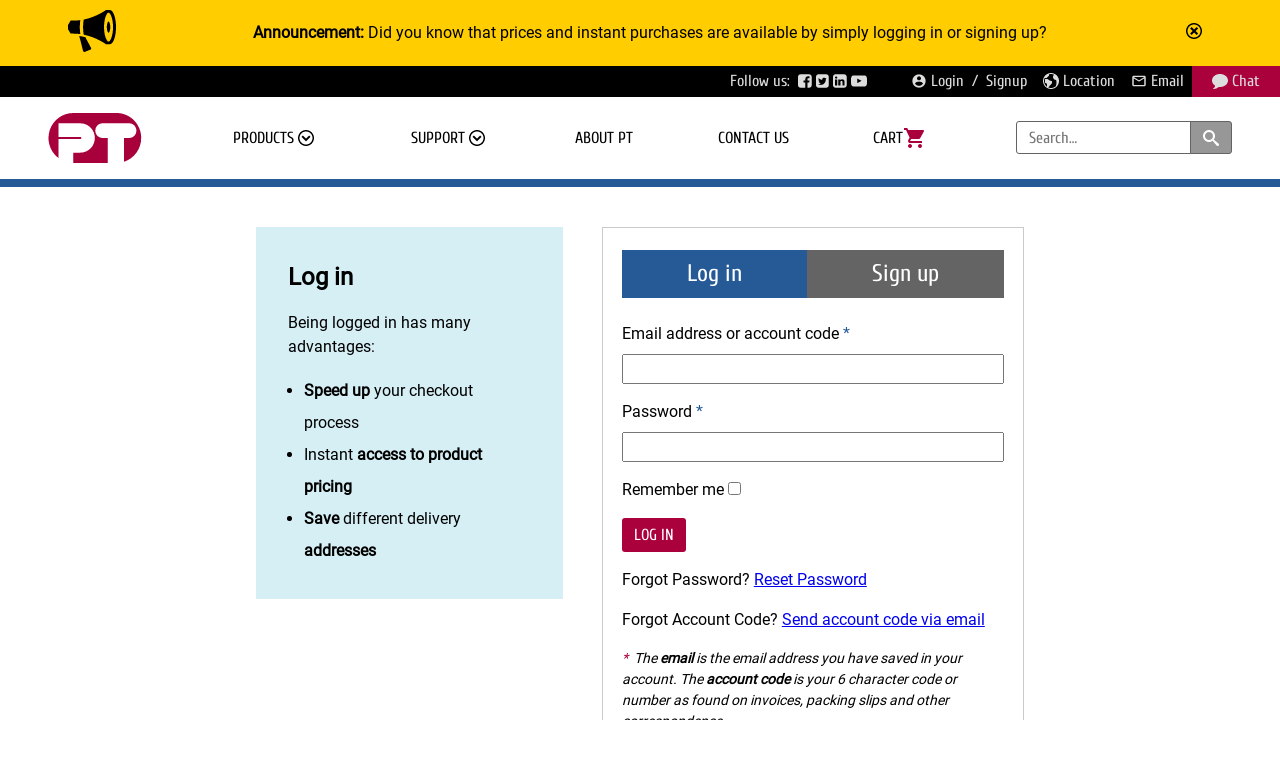

--- FILE ---
content_type: text/html; charset=utf-8
request_url: https://www.ptglobal.com/login/new
body_size: 17834
content:
<!DOCTYPE html>
<html lang="en">
<head>
  <meta charset="utf-8">
  <meta name="viewport" content="width=device-width, initial-scale=1">
  <link rel="preconnect" href="https://d1us3d8q9ignk.cloudfront.net">
  <link rel="preconnect" href="https://www.google-analytics.com">
  <link rel="preload" href="https://d1us3d8q9ignk.cloudfront.net/ui_assets/cuprum-regular-609730ac2e9d65e2648d11ec3d54ddd4b267f7627785ebee6eb4dbb6c02125ef.woff2" as="font" type="font/woff2" crossorigin="anonymous">
  <link rel="preload" href="https://d1us3d8q9ignk.cloudfront.net/ui_assets/roboto-regular-157398dd3b11092ed7c6f21a6ffee1c14cc9e49ddcf4495fe3f3bb1af3395299.woff2" as="font" type="font/woff2" crossorigin="anonymous">
  <link rel="stylesheet" href="https://d1us3d8q9ignk.cloudfront.net/ui_assets/application-a727aa08d291682a360809d72599ecf853bd1c4f2ce8dc3f8ae49f9017760a95.css" media="all" data-turbo-track="reload" />
<link rel="stylesheet" href="https://d1us3d8q9ignk.cloudfront.net/ui_assets/old/application-9c1d0ac7cf8782abe4f49e8a9c8f2a2684066f664e2a39d9d7170b8e35399445.css" media="all" data-turbo-track="reload" />
  <link rel="stylesheet" href="https://d1us3d8q9ignk.cloudfront.net/packs/css/application-b846da1c282196f4cc82.css" media="all" data-turbo-track="reload" />
  <style media="screen">.phm_1769830510 {display:none;}</style>
  <script src="https://www.googletagmanager.com/gtag/js?id=G-NFB210N9RJ" crossorigin="anonymous" async="async"></script>
<script>
//<![CDATA[

  window.dataLayer = window.dataLayer || [];
  function gtag(){dataLayer.push(arguments);}
  gtag('js', new Date());

  gtag('config', 'G-NFB210N9RJ');

//]]>
</script>
  
  <script src="https://d1us3d8q9ignk.cloudfront.net/packs/js/runtime-01ec413c2c7e93865498.js" crossorigin="anonymous" data-turbo-track="reload" async="async" defer="defer"></script>
<script src="https://d1us3d8q9ignk.cloudfront.net/packs/js/704-da49f00f56e02470073c.js" crossorigin="anonymous" data-turbo-track="reload" async="async" defer="defer"></script>
<script src="https://d1us3d8q9ignk.cloudfront.net/packs/js/43-503e0cf0a2d8e2b8f991.js" crossorigin="anonymous" data-turbo-track="reload" async="async" defer="defer"></script>
<script src="https://d1us3d8q9ignk.cloudfront.net/packs/js/application-e4ce69dd959cfd005d7e.js" crossorigin="anonymous" data-turbo-track="reload" async="async" defer="defer"></script>
  <link rel="apple-touch-icon" sizes="180x180" href="/apple-touch-icon.png?v=3">
<link rel="icon" type="image/png" href="/favicon-32x32.png?v=3" sizes="32x32">
<link rel="icon" type="image/png" href="/favicon-194x194.png?v=3" sizes="194x194">
<link rel="icon" type="image/png" href="/android-chrome-192x192.png?v=3" sizes="192x192">
<link rel="icon" type="image/png" href="/favicon-16x16.png?v=3" sizes="16x16">
<link rel="manifest" href="/manifest.json?v=3">
<link rel="mask-icon" href="/safari-pinned-tab.svg?v=3" color="#a8003b">
<link rel="shortcut icon" href="/favicon.ico?v=3">
<meta name="apple-mobile-web-app-title" content="PT Global">
<meta name="application-name" content="PT Global">
<meta name="theme-color" content="#ffffff">

  <script type="application/ld+json">
{
  "@context": "http://schema.org",
  "@type": "WebSite",
  "url": "https://www.ptglobal.com/",
  "potentialAction": {
    "@type": "SearchAction",
    "target": "https://www.ptglobal.com/search?q={search_term_string}&utf8=✓",
    "query-input": "required name=search_term_string"
  }
}
</script>


  <title>PTGlobal.com</title>
<meta property="og:title" content="PTGlobal.com">
<meta name="twitter:card" content="summary">
<meta name="twitter:site" content="@PTGlobal">
  <meta name="csrf-param" content="authenticity_token" />
<meta name="csrf-token" content="5rPI_cQ5wrfZq7rOEYKbpSegbT4lEVUwmaG02G2SCvXzt8LBISt5ipCcfKyUzvUbiazBXP4SlmG8J3OKZAXFPw" />
  
</head>
<body data-zoho-loader-widgetcode-value="6ed076f387f56df1adeb6625f5cc984e3bd98f40aa3a363deb36ee98eb51f4f7" data-zoho-loader-customer-value="{}" data-controller="zoho-loader">
  <svg xmlns="http://www.w3.org/2000/svg" xmlns:xlink="http://www.w3.org/1999/xlink" aria-hidden="true" style="position: absolute; width: 0; height: 0; overflow: hidden;" version="1.1">
<defs>
<symbol id="is-home" viewBox="0 0 16 16">
<path d="M16 9.226l-8-6.21-8 6.21v-2.532l8-6.21 8 6.21zM14 9v6h-4v-4h-4v4h-4v-6l6-4.5z"></path>
</symbol>
<symbol id="is-images" viewBox="0 0 18 16">
<path d="M17 2h-1v-1c0-0.55-0.45-1-1-1h-14c-0.55 0-1 0.45-1 1v12c0 0.55 0.45 1 1 1h1v1c0 0.55 0.45 1 1 1h14c0.55 0 1-0.45 1-1v-12c0-0.55-0.45-1-1-1zM2 3v10h-0.998c-0.001-0.001-0.001-0.001-0.002-0.002v-11.996c0.001-0.001 0.001-0.001 0.002-0.002h13.996c0.001 0.001 0.001 0.001 0.002 0.002v0.998h-12c-0.55 0-1 0.45-1 1v0zM17 14.998c-0.001 0.001-0.001 0.001-0.002 0.002h-13.996c-0.001-0.001-0.001-0.001-0.002-0.002v-11.996c0.001-0.001 0.001-0.001 0.002-0.002h13.996c0.001 0.001 0.001 0.001 0.002 0.002v11.996z"></path>
<path d="M15 5.5c0 0.828-0.672 1.5-1.5 1.5s-1.5-0.672-1.5-1.5 0.672-1.5 1.5-1.5 1.5 0.672 1.5 1.5z"></path>
<path d="M16 14h-12v-2l3.5-6 4 5h1l3.5-3z"></path>
</symbol>
<symbol id="is-film" viewBox="0 0 16 16">
<path d="M0 2v12h16v-12h-16zM3 13h-2v-2h2v2zM3 9h-2v-2h2v2zM3 5h-2v-2h2v2zM12 13h-8v-10h8v10zM15 13h-2v-2h2v2zM15 9h-2v-2h2v2zM15 5h-2v-2h2v2zM6 5v6l4-3z"></path>
</symbol>
<symbol id="is-bullhorn" viewBox="0 0 16 16">
<path d="M16 6.707c0-3.139-0.919-5.687-2.054-5.707 0.005-0 0.009-0 0.014-0h-1.296c0 0-3.044 2.287-7.425 3.184-0.134 0.708-0.219 1.551-0.219 2.523s0.085 1.816 0.219 2.523c4.382 0.897 7.425 3.184 7.425 3.184h1.296c-0.005 0-0.009-0-0.014-0.001 1.136-0.020 2.054-2.567 2.054-5.707zM13.513 11.551c-0.147 0-0.305-0.152-0.387-0.243-0.197-0.22-0.387-0.562-0.55-0.989-0.363-0.957-0.564-2.239-0.564-3.611s0.2-2.655 0.564-3.611c0.162-0.428 0.353-0.77 0.55-0.99 0.081-0.091 0.24-0.243 0.387-0.243s0.305 0.152 0.387 0.243c0.197 0.22 0.387 0.562 0.55 0.99 0.363 0.957 0.564 2.239 0.564 3.611s-0.2 2.655-0.564 3.611c-0.162 0.428-0.353 0.77-0.55 0.989-0.081 0.091-0.24 0.243-0.387 0.243zM3.935 6.707c0-0.812 0.060-1.6 0.173-2.33-0.74 0.102-1.39 0.161-2.193 0.161-1.048 0-1.048 0-1.048 0l-0.867 1.479v1.378l0.867 1.479c0 0 0 0 1.048 0 0.803 0 1.453 0.059 2.193 0.161-0.113-0.729-0.173-1.518-0.173-2.33zM5.752 10.034l-2-0.383 1.279 5.024c0.066 0.26 0.324 0.391 0.573 0.291l1.852-0.741c0.249-0.1 0.349-0.374 0.222-0.611l-1.926-3.581zM13.513 8.574c-0.057 0-0.118-0.059-0.149-0.094-0.076-0.085-0.149-0.217-0.212-0.381-0.14-0.369-0.217-0.863-0.217-1.392s0.077-1.023 0.217-1.392c0.063-0.165 0.136-0.297 0.212-0.381 0.031-0.035 0.092-0.094 0.149-0.094s0.118 0.059 0.149 0.094c0.076 0.085 0.149 0.217 0.212 0.381 0.14 0.369 0.217 0.863 0.217 1.392s-0.077 1.023-0.217 1.392c-0.063 0.165-0.136 0.297-0.212 0.381-0.031 0.035-0.092 0.094-0.149 0.094z"></path>
</symbol>
<symbol id="is-file-text" viewBox="0 0 16 16">
<path d="M13.5 0h-12c-0.825 0-1.5 0.675-1.5 1.5v13c0 0.825 0.675 1.5 1.5 1.5h12c0.825 0 1.5-0.675 1.5-1.5v-13c0-0.825-0.675-1.5-1.5-1.5zM13 14h-11v-12h11v12zM4 7h7v1h-7zM4 9h7v1h-7zM4 11h7v1h-7zM4 5h7v1h-7z"></path>
</symbol>
<symbol id="is-files-empty" viewBox="0 0 16 16">
<path d="M14.341 5.579c-0.347-0.473-0.831-1.027-1.362-1.558s-1.085-1.015-1.558-1.362c-0.806-0.591-1.197-0.659-1.421-0.659h-5.75c-0.689 0-1.25 0.561-1.25 1.25v11.5c0 0.689 0.561 1.25 1.25 1.25h9.5c0.689 0 1.25-0.561 1.25-1.25v-7.75c0-0.224-0.068-0.615-0.659-1.421zM12.271 4.729c0.48 0.48 0.856 0.912 1.134 1.271h-2.406v-2.405c0.359 0.278 0.792 0.654 1.271 1.134v0zM14 14.75c0 0.136-0.114 0.25-0.25 0.25h-9.5c-0.136 0-0.25-0.114-0.25-0.25v-11.5c0-0.135 0.114-0.25 0.25-0.25 0 0 5.749-0 5.75 0v3.5c0 0.276 0.224 0.5 0.5 0.5h3.5v7.75z"></path>
<path d="M9.421 0.659c-0.806-0.591-1.197-0.659-1.421-0.659h-5.75c-0.689 0-1.25 0.561-1.25 1.25v11.5c0 0.604 0.43 1.109 1 1.225v-12.725c0-0.135 0.115-0.25 0.25-0.25h7.607c-0.151-0.124-0.297-0.238-0.437-0.341z"></path>
</symbol>
<symbol id="is-file-text2" viewBox="0 0 16 16">
<path d="M14.341 3.579c-0.347-0.473-0.831-1.027-1.362-1.558s-1.085-1.015-1.558-1.362c-0.806-0.591-1.197-0.659-1.421-0.659h-7.75c-0.689 0-1.25 0.561-1.25 1.25v13.5c0 0.689 0.561 1.25 1.25 1.25h11.5c0.689 0 1.25-0.561 1.25-1.25v-9.75c0-0.224-0.068-0.615-0.659-1.421zM12.271 2.729c0.48 0.48 0.856 0.912 1.134 1.271h-2.406v-2.405c0.359 0.278 0.792 0.654 1.271 1.134zM14 14.75c0 0.136-0.114 0.25-0.25 0.25h-11.5c-0.135 0-0.25-0.114-0.25-0.25v-13.5c0-0.135 0.115-0.25 0.25-0.25 0 0 7.749-0 7.75 0v3.5c0 0.276 0.224 0.5 0.5 0.5h3.5v9.75z"></path>
<path d="M11.5 13h-7c-0.276 0-0.5-0.224-0.5-0.5s0.224-0.5 0.5-0.5h7c0.276 0 0.5 0.224 0.5 0.5s-0.224 0.5-0.5 0.5z"></path>
<path d="M11.5 11h-7c-0.276 0-0.5-0.224-0.5-0.5s0.224-0.5 0.5-0.5h7c0.276 0 0.5 0.224 0.5 0.5s-0.224 0.5-0.5 0.5z"></path>
<path d="M11.5 9h-7c-0.276 0-0.5-0.224-0.5-0.5s0.224-0.5 0.5-0.5h7c0.276 0 0.5 0.224 0.5 0.5s-0.224 0.5-0.5 0.5z"></path>
</symbol>
<symbol id="is-folder-download" viewBox="0 0 16 16">
<path d="M9 4l-2-2h-7v13h16v-11h-7zM8 13.5l-3.5-3.5h2.5v-4h2v4h2.5l-3.5 3.5z"></path>
</symbol>
<symbol id="is-price-tag" viewBox="0 0 16 16">
<path d="M15.25 0h-6c-0.412 0-0.989 0.239-1.28 0.53l-7.439 7.439c-0.292 0.292-0.292 0.769 0 1.061l6.439 6.439c0.292 0.292 0.769 0.292 1.061 0l7.439-7.439c0.292-0.292 0.53-0.868 0.53-1.28v-6c0-0.412-0.338-0.75-0.75-0.75zM11.5 6c-0.828 0-1.5-0.672-1.5-1.5s0.672-1.5 1.5-1.5 1.5 0.672 1.5 1.5-0.672 1.5-1.5 1.5z"></path>
</symbol>
<symbol id="is-price-tags" viewBox="0 0 20 16">
<path d="M19.25 0h-6c-0.412 0-0.989 0.239-1.28 0.53l-7.439 7.439c-0.292 0.292-0.292 0.769 0 1.061l6.439 6.439c0.292 0.292 0.769 0.292 1.061 0l7.439-7.439c0.292-0.292 0.53-0.868 0.53-1.28v-6c0-0.412-0.337-0.75-0.75-0.75zM15.5 6c-0.828 0-1.5-0.672-1.5-1.5s0.672-1.5 1.5-1.5 1.5 0.672 1.5 1.5-0.672 1.5-1.5 1.5z"></path>
<path d="M2 8.5l8.5-8.5h-1.25c-0.412 0-0.989 0.239-1.28 0.53l-7.439 7.439c-0.292 0.292-0.292 0.769 0 1.061l6.439 6.439c0.292 0.292 0.769 0.292 1.061 0l0.47-0.47-6.5-6.5z"></path>
</symbol>
<symbol id="is-coin-dollar" viewBox="0 0 16 16">
<path d="M7.5 1c-4.142 0-7.5 3.358-7.5 7.5s3.358 7.5 7.5 7.5c4.142 0 7.5-3.358 7.5-7.5s-3.358-7.5-7.5-7.5zM7.5 14.5c-3.314 0-6-2.686-6-6s2.686-6 6-6c3.314 0 6 2.686 6 6s-2.686 6-6 6zM8 8v-2h2v-1h-2v-1h-1v1h-2v4h2v2h-2v1h2v1h1v-1h2l-0-4h-2zM7 8h-1v-2h1v2zM9 11h-1v-2h1v2z"></path>
</symbol>
<symbol id="is-credit-card" viewBox="0 0 16 16">
<path d="M14.5 2h-13c-0.825 0-1.5 0.675-1.5 1.5v9c0 0.825 0.675 1.5 1.5 1.5h13c0.825 0 1.5-0.675 1.5-1.5v-9c0-0.825-0.675-1.5-1.5-1.5zM1.5 3h13c0.271 0 0.5 0.229 0.5 0.5v1.5h-14v-1.5c0-0.271 0.229-0.5 0.5-0.5zM14.5 13h-13c-0.271 0-0.5-0.229-0.5-0.5v-4.5h14v4.5c0 0.271-0.229 0.5-0.5 0.5zM2 10h1v2h-1zM4 10h1v2h-1zM6 10h1v2h-1z"></path>
</symbol>
<symbol id="is-phone" viewBox="0 0 16 16">
<path d="M11 10c-1 1-1 2-2 2s-2-1-3-2-2-2-2-3 1-1 2-2-2-4-3-4-3 3-3 3c0 2 2.055 6.055 4 8s6 4 8 4c0 0 3-2 3-3s-3-4-4-3z"></path>
</symbol>
<symbol id="is-bell" viewBox="0 0 16 16">
<path d="M16.023 12.5c0-4.5-4-3.5-4-7 0-0.29-0.028-0.538-0.079-0.749-0.263-1.766-1.44-3.183-2.965-3.615 0.014-0.062 0.021-0.125 0.021-0.191 0-0.52-0.45-0.945-1-0.945s-1 0.425-1 0.945c0 0.065 0.007 0.129 0.021 0.191-1.71 0.484-2.983 2.208-3.020 4.273-0.001 0.030-0.001 0.060-0.001 0.091 0 3.5-4 2.5-4 7 0 1.191 2.665 2.187 6.234 2.439 0.336 0.631 1.001 1.061 1.766 1.061s1.43-0.43 1.766-1.061c3.568-0.251 6.234-1.248 6.234-2.439 0-0.004-0-0.007-0-0.011l0.024 0.011zM12.91 13.345c-0.847 0.226-1.846 0.389-2.918 0.479-0.089-1.022-0.947-1.824-1.992-1.824s-1.903 0.802-1.992 1.824c-1.072-0.090-2.071-0.253-2.918-0.479-1.166-0.311-1.724-0.659-1.928-0.845 0.204-0.186 0.762-0.534 1.928-0.845 1.356-0.362 3.1-0.561 4.91-0.561s3.554 0.199 4.91 0.561c1.166 0.311 1.724 0.659 1.928 0.845-0.204 0.186-0.762 0.534-1.928 0.845z"></path>
</symbol>
<symbol id="is-printer" viewBox="0 0 16 16">
<path d="M4 1h8v2h-8v-2z"></path>
<path d="M15 4h-14c-0.55 0-1 0.45-1 1v5c0 0.55 0.45 1 1 1h3v4h8v-4h3c0.55 0 1-0.45 1-1v-5c0-0.55-0.45-1-1-1zM2 7c-0.552 0-1-0.448-1-1s0.448-1 1-1 1 0.448 1 1-0.448 1-1 1zM11 14h-6v-5h6v5z"></path>
</symbol>
<symbol id="is-drawer" viewBox="0 0 16 16">
<path d="M15.89 10.188l-4-5c-0.095-0.119-0.239-0.188-0.39-0.188h-7c-0.152 0-0.296 0.069-0.39 0.188l-4 5c-0.071 0.089-0.11 0.199-0.11 0.312v4.5c0 0.552 0.448 1 1 1h14c0.552 0 1-0.448 1-1v-4.5c0-0.114-0.039-0.224-0.11-0.312zM15 11h-3.5l-2 2h-3l-2-2h-3.5v-0.325l3.74-4.675h6.519l3.74 4.675v0.325z"></path>
<path d="M11.5 8h-7c-0.276 0-0.5-0.224-0.5-0.5s0.224-0.5 0.5-0.5h7c0.276 0 0.5 0.224 0.5 0.5s-0.224 0.5-0.5 0.5z"></path>
<path d="M12.5 10h-9c-0.276 0-0.5-0.224-0.5-0.5s0.224-0.5 0.5-0.5h9c0.276 0 0.5 0.224 0.5 0.5s-0.224 0.5-0.5 0.5z"></path>
</symbol>
<symbol id="is-bubble" viewBox="0 0 16 16">
<path d="M8 1c4.418 0 8 2.91 8 6.5s-3.582 6.5-8 6.5c-0.424 0-0.841-0.027-1.247-0.079-1.718 1.718-3.77 2.027-5.753 2.072v-0.421c1.071-0.525 2-1.48 2-2.572 0-0.152-0.012-0.302-0.034-0.448-1.809-1.192-2.966-3.012-2.966-5.052 0-3.59 3.582-6.5 8-6.5z"></path>
</symbol>
<symbol id="is-bubble2" viewBox="0 0 16 16">
<path d="M8 3c-0.858 0-1.687 0.135-2.464 0.402-0.73 0.251-1.38 0.605-1.932 1.054-1.035 0.841-1.604 1.922-1.604 3.044 0 0.63 0.175 1.24 0.52 1.815 0.356 0.592 0.89 1.134 1.547 1.566 0.474 0.312 0.793 0.812 0.878 1.373 0.028 0.187 0.046 0.376 0.053 0.564 0.117-0.097 0.23-0.201 0.342-0.312 0.377-0.377 0.887-0.586 1.414-0.586 0.084 0 0.168 0.005 0.252 0.016 0.328 0.042 0.662 0.063 0.995 0.063 0.858 0 1.687-0.135 2.464-0.402 0.73-0.251 1.38-0.605 1.932-1.054 1.035-0.841 1.604-1.922 1.604-3.044s-0.57-2.203-1.604-3.044c-0.552-0.448-1.202-0.803-1.932-1.054-0.777-0.267-1.606-0.402-2.464-0.402zM8 1v0c4.418 0 8 2.91 8 6.5s-3.582 6.5-8 6.5c-0.424 0-0.841-0.027-1.247-0.079-1.718 1.718-3.77 2.027-5.753 2.072v-0.421c1.071-0.525 2-1.48 2-2.572 0-0.152-0.012-0.302-0.034-0.448-1.809-1.192-2.966-3.012-2.966-5.052 0-3.59 3.582-6.5 8-6.5z"></path>
</symbol>
<symbol id="is-user" viewBox="0 0 16 16">
<path d="M9 11.041v-0.825c1.102-0.621 2-2.168 2-3.716 0-2.485 0-4.5-3-4.5s-3 2.015-3 4.5c0 1.548 0.898 3.095 2 3.716v0.825c-3.392 0.277-6 1.944-6 3.959h14c0-2.015-2.608-3.682-6-3.959z"></path>
</symbol>
<symbol id="is-users" viewBox="0 0 18 16">
<path d="M12 12.041v-0.825c1.102-0.621 2-2.168 2-3.716 0-2.485 0-4.5-3-4.5s-3 2.015-3 4.5c0 1.548 0.898 3.095 2 3.716v0.825c-3.392 0.277-6 1.944-6 3.959h14c0-2.015-2.608-3.682-6-3.959z"></path>
<path d="M5.112 12.427c0.864-0.565 1.939-0.994 3.122-1.256-0.235-0.278-0.449-0.588-0.633-0.922-0.475-0.863-0.726-1.813-0.726-2.748 0-1.344 0-2.614 0.478-3.653 0.464-1.008 1.299-1.633 2.488-1.867-0.264-1.195-0.968-1.98-2.841-1.98-3 0-3 2.015-3 4.5 0 1.548 0.898 3.095 2 3.716v0.825c-3.392 0.277-6 1.944-6 3.959h4.359c0.227-0.202 0.478-0.393 0.753-0.573z"></path>
</symbol>
<symbol id="is-user-tie" viewBox="0 0 16 16">
<path d="M5 3c0-1.657 1.343-3 3-3s3 1.343 3 3c0 1.657-1.343 3-3 3s-3-1.343-3-3zM12.001 7h-0.553l-3.111 6.316 1.163-5.816-1.5-1.5-1.5 1.5 1.163 5.816-3.111-6.316h-0.554c-1.999 0-1.999 1.344-1.999 3v5h12v-5c0-1.656 0-3-1.999-3z"></path>
</symbol>
<symbol id="is-reload" viewBox="0 0 16 16">
<path d="M16 6h-6l2.243-2.243c-1.133-1.133-2.64-1.757-4.243-1.757s-3.109 0.624-4.243 1.757c-1.133 1.133-1.757 2.64-1.757 4.243s0.624 3.109 1.757 4.243c1.133 1.133 2.64 1.757 4.243 1.757s3.109-0.624 4.243-1.757c0.095-0.095 0.185-0.192 0.273-0.292l1.505 1.317c-1.466 1.674-3.62 2.732-6.020 2.732-4.418 0-8-3.582-8-8s3.582-8 8-8c2.209 0 4.209 0.896 5.656 2.344l2.343-2.344v6z"></path>
</symbol>
<symbol id="is-search" viewBox="0 0 16 16">
<path d="M15.504 13.616l-3.79-3.223c-0.392-0.353-0.811-0.514-1.149-0.499 0.895-1.048 1.435-2.407 1.435-3.893 0-3.314-2.686-6-6-6s-6 2.686-6 6 2.686 6 6 6c1.486 0 2.845-0.54 3.893-1.435-0.016 0.338 0.146 0.757 0.499 1.149l3.223 3.79c0.552 0.613 1.453 0.665 2.003 0.115s0.498-1.452-0.115-2.003zM6 10c-2.209 0-4-1.791-4-4s1.791-4 4-4 4 1.791 4 4-1.791 4-4 4z"></path>
</symbol>
<symbol id="is-zoom-in" viewBox="0 0 16 16">
<path d="M15.504 13.616l-3.79-3.223c-0.392-0.353-0.811-0.514-1.149-0.499 0.895-1.048 1.435-2.407 1.435-3.893 0-3.314-2.686-6-6-6s-6 2.686-6 6 2.686 6 6 6c1.486 0 2.845-0.54 3.893-1.435-0.016 0.338 0.146 0.757 0.499 1.149l3.223 3.79c0.552 0.613 1.453 0.665 2.003 0.115s0.498-1.452-0.115-2.003zM6 10c-2.209 0-4-1.791-4-4s1.791-4 4-4 4 1.791 4 4-1.791 4-4 4zM7 3h-2v2h-2v2h2v2h2v-2h2v-2h-2z"></path>
</symbol>
<symbol id="is-zoom-out" viewBox="0 0 16 16">
<path d="M15.504 13.616l-3.79-3.223c-0.392-0.353-0.811-0.514-1.149-0.499 0.895-1.048 1.435-2.407 1.435-3.893 0-3.314-2.686-6-6-6s-6 2.686-6 6 2.686 6 6 6c1.486 0 2.845-0.54 3.893-1.435-0.016 0.338 0.146 0.757 0.499 1.149l3.223 3.79c0.552 0.613 1.453 0.665 2.003 0.115s0.498-1.452-0.115-2.003zM6 10c-2.209 0-4-1.791-4-4s1.791-4 4-4 4 1.791 4 4-1.791 4-4 4zM3 5h6v2h-6z"></path>
</symbol>
<symbol id="is-equalizer" viewBox="0 0 16 16">
<path d="M7 2v-0.25c0-0.413-0.338-0.75-0.75-0.75h-2.5c-0.413 0-0.75 0.337-0.75 0.75v0.25h-3v2h3v0.25c0 0.412 0.337 0.75 0.75 0.75h2.5c0.412 0 0.75-0.338 0.75-0.75v-0.25h9v-2h-9zM4 4v-2h2v2h-2zM13 6.75c0-0.412-0.338-0.75-0.75-0.75h-2.5c-0.412 0-0.75 0.338-0.75 0.75v0.25h-9v2h9v0.25c0 0.412 0.338 0.75 0.75 0.75h2.5c0.412 0 0.75-0.338 0.75-0.75v-0.25h3v-2h-3v-0.25zM10 9v-2h2v2h-2zM7 11.75c0-0.412-0.338-0.75-0.75-0.75h-2.5c-0.413 0-0.75 0.338-0.75 0.75v0.25h-3v2h3v0.25c0 0.412 0.337 0.75 0.75 0.75h2.5c0.412 0 0.75-0.338 0.75-0.75v-0.25h9v-2h-9v-0.25zM4 14v-2h2v2h-2z"></path>
</symbol>
<symbol id="is-cogs" viewBox="0 0 16 16">
<path d="M5.683 11.282l0.645-0.903-0.707-0.707-0.903 0.645c-0.168-0.094-0.347-0.168-0.535-0.222l-0.183-1.095h-1l-0.183 1.095c-0.188 0.053-0.368 0.128-0.535 0.222l-0.903-0.645-0.707 0.707 0.645 0.903c-0.094 0.168-0.168 0.347-0.222 0.535l-1.095 0.183v1l1.095 0.183c0.053 0.188 0.128 0.368 0.222 0.535l-0.645 0.903 0.707 0.707 0.903-0.645c0.168 0.094 0.347 0.168 0.535 0.222l0.183 1.095h1l0.183-1.095c0.188-0.053 0.368-0.128 0.535-0.222l0.903 0.645 0.707-0.707-0.645-0.903c0.094-0.168 0.168-0.347 0.222-0.535l1.095-0.182v-1l-1.095-0.183c-0.053-0.188-0.128-0.368-0.222-0.535zM3.5 13.5c-0.552 0-1-0.448-1-1s0.448-1 1-1 1 0.448 1 1-0.448 1-1 1zM16 6v-1l-1.053-0.191c-0.019-0.126-0.044-0.25-0.074-0.372l0.899-0.58-0.383-0.924-1.046 0.226c-0.066-0.108-0.136-0.213-0.211-0.315l0.609-0.88-0.707-0.707-0.88 0.609c-0.102-0.074-0.207-0.145-0.315-0.211l0.226-1.046-0.924-0.383-0.58 0.899c-0.122-0.030-0.246-0.054-0.372-0.074l-0.191-1.053h-1l-0.191 1.053c-0.126 0.019-0.25 0.044-0.372 0.074l-0.58-0.899-0.924 0.383 0.226 1.046c-0.108 0.066-0.213 0.136-0.315 0.211l-0.88-0.609-0.707 0.707 0.609 0.88c-0.074 0.102-0.145 0.207-0.211 0.315l-1.046-0.226-0.383 0.924 0.899 0.58c-0.030 0.122-0.054 0.246-0.074 0.372l-1.053 0.191v1l1.053 0.191c0.019 0.126 0.044 0.25 0.074 0.372l-0.899 0.58 0.383 0.924 1.046-0.226c0.066 0.108 0.136 0.213 0.211 0.315l-0.609 0.88 0.707 0.707 0.88-0.609c0.102 0.074 0.207 0.145 0.315 0.211l-0.226 1.046 0.924 0.383 0.58-0.899c0.122 0.030 0.246 0.054 0.372 0.074l0.191 1.053h1l0.191-1.053c0.126-0.019 0.25-0.044 0.372-0.074l0.58 0.899 0.924-0.383-0.226-1.046c0.108-0.066 0.213-0.136 0.315-0.211l0.88 0.609 0.707-0.707-0.609-0.88c0.074-0.102 0.145-0.207 0.211-0.315l1.046 0.226 0.383-0.924-0.899-0.58c0.030-0.122 0.054-0.246 0.074-0.372l1.053-0.191zM10.5 7.675c-1.201 0-2.175-0.974-2.175-2.175s0.974-2.175 2.175-2.175 2.175 0.974 2.175 2.175c0 1.201-0.974 2.175-2.175 2.175z"></path>
</symbol>
<symbol id="is-bug" viewBox="0 0 16 16">
<path d="M16 9v-1h-3.020c-0.092-1.136-0.497-2.172-1.12-3.004h2.53l1.095-4.379-0.97-0.243-0.905 3.621h-2.729c-0.014-0.011-0.028-0.021-0.042-0.032 0.105-0.305 0.162-0.632 0.162-0.972 0-1.653-1.343-2.992-3-2.992s-3 1.34-3 2.992c0 0.34 0.057 0.667 0.162 0.972-0.014 0.011-0.028 0.021-0.042 0.032h-2.729l-0.905-3.621-0.97 0.243 1.095 4.379h2.53c-0.623 0.832-1.028 1.868-1.12 3.004h-3.020v1h3.021c0.059 0.713 0.242 1.388 0.526 1.996h-1.937l-1.095 4.379 0.97 0.243 0.905-3.621h1.756c0.917 1.219 2.303 1.996 3.854 1.996s2.937-0.777 3.854-1.996h1.756l0.905 3.621 0.97-0.243-1.095-4.379h-1.937c0.283-0.608 0.466-1.283 0.526-1.996h3.021z"></path>
</symbol>
<symbol id="is-stats-bars" viewBox="0 0 16 16">
<path d="M0 13h16v2h-16zM2 9h2v3h-2zM5 5h2v7h-2zM8 8h2v4h-2zM11 2h2v10h-2z"></path>
</symbol>
<symbol id="is-bin" viewBox="0 0 16 16">
<path d="M3 16h10l1-11h-12zM10 2v-2h-4v2h-5v3l1-1h12l1 1v-3h-5zM9 2h-2v-1h2v1z"></path>
</symbol>
<symbol id="is-truck" viewBox="0 0 16 16">
<path d="M16 9l-2-4h-3v-2c0-0.55-0.45-1-1-1h-9c-0.55 0-1 0.45-1 1v8l1 1h1.268c-0.17 0.294-0.268 0.636-0.268 1 0 1.105 0.895 2 2 2s2-0.895 2-2c0-0.364-0.098-0.706-0.268-1h5.536c-0.17 0.294-0.268 0.636-0.268 1 0 1.105 0.895 2 2 2s2-0.895 2-2c0-0.364-0.098-0.706-0.268-1h1.268v-3zM11 9v-3h2.073l1.5 3h-3.573z"></path>
</symbol>
<symbol id="is-tree" viewBox="0 0 16 16">
<path d="M15.25 12h-0.25v-3.25c0-0.965-0.785-1.75-1.75-1.75h-4.25v-2h0.25c0.412 0 0.75-0.338 0.75-0.75v-2.5c0-0.413-0.338-0.75-0.75-0.75h-2.5c-0.412 0-0.75 0.337-0.75 0.75v2.5c0 0.412 0.338 0.75 0.75 0.75h0.25v2h-4.25c-0.965 0-1.75 0.785-1.75 1.75v3.25h-0.25c-0.412 0-0.75 0.338-0.75 0.75v2.5c0 0.412 0.338 0.75 0.75 0.75h2.5c0.413 0 0.75-0.338 0.75-0.75v-2.5c0-0.412-0.337-0.75-0.75-0.75h-0.25v-3h4v3h-0.25c-0.412 0-0.75 0.338-0.75 0.75v2.5c0 0.412 0.338 0.75 0.75 0.75h2.5c0.412 0 0.75-0.338 0.75-0.75v-2.5c0-0.412-0.338-0.75-0.75-0.75h-0.25v-3h4v3h-0.25c-0.412 0-0.75 0.338-0.75 0.75v2.5c0 0.412 0.338 0.75 0.75 0.75h2.5c0.412 0 0.75-0.338 0.75-0.75v-2.5c0-0.412-0.338-0.75-0.75-0.75zM3 15h-2v-2h2v2zM9 15h-2v-2h2v2zM7 4v-2h2v2h-2zM15 15h-2v-2h2v2z"></path>
</symbol>
<symbol id="is-cloud-download" viewBox="0 0 16 16">
<path d="M13.922 5.626c-0.051-2.011-1.695-3.626-3.717-3.626-1.184 0-2.239 0.555-2.92 1.418-0.382-0.494-0.98-0.812-1.652-0.812-1.153 0-2.088 0.936-2.088 2.089 0 0.101 0.007 0.199 0.021 0.296-0.175-0.032-0.356-0.049-0.54-0.049-1.672-0-3.027 1.356-3.027 3.029s1.355 3.029 3.027 3.029h1.434l3.539 3.664 3.539-3.664 1.742-0c1.502-0.003 2.719-1.222 2.719-2.726 0-1.283-0.886-2.358-2.078-2.648zM8 13l-3-3h2v-3h2v3h2l-3 3z"></path>
</symbol>
<symbol id="is-cloud-upload" viewBox="0 0 16 16">
<path d="M13.942 6.039c0.038-0.174 0.058-0.354 0.058-0.539 0-1.381-1.119-2.5-2.5-2.5-0.222 0-0.438 0.029-0.643 0.084-0.387-1.209-1.52-2.084-2.857-2.084-1.365 0-2.516 0.911-2.88 2.159-0.355-0.103-0.731-0.159-1.12-0.159-2.209 0-4 1.791-4 4s1.791 4 4 4h2v3h4v-3h3.5c1.381 0 2.5-1.119 2.5-2.5 0-1.23-0.888-2.253-2.058-2.461zM9 10v3h-2v-3h-2.5l3.5-3.5 3.5 3.5h-2.5z"></path>
</symbol>
<symbol id="is-earth" viewBox="0 0 16 16">
<path d="M8 0c-4.418 0-8 3.582-8 8s3.582 8 8 8 8-3.582 8-8-3.582-8-8-8zM8 15c-0.984 0-1.92-0.203-2.769-0.57l3.643-4.098c0.081-0.092 0.126-0.21 0.126-0.332v-1.5c0-0.276-0.224-0.5-0.5-0.5-1.765 0-3.628-1.835-3.646-1.854-0.094-0.094-0.221-0.146-0.354-0.146h-2c-0.276 0-0.5 0.224-0.5 0.5v3c0 0.189 0.107 0.363 0.276 0.447l1.724 0.862v2.936c-1.813-1.265-3-3.366-3-5.745 0-1.074 0.242-2.091 0.674-3h1.826c0.133 0 0.26-0.053 0.354-0.146l2-2c0.094-0.094 0.146-0.221 0.146-0.354v-1.21c0.634-0.189 1.305-0.29 2-0.29 1.1 0 2.141 0.254 3.067 0.706-0.065 0.055-0.128 0.112-0.188 0.172-0.567 0.567-0.879 1.32-0.879 2.121s0.312 1.555 0.879 2.121c0.569 0.569 1.332 0.879 2.119 0.879 0.049 0 0.099-0.001 0.149-0.004 0.216 0.809 0.605 2.917-0.131 5.818-0.007 0.027-0.011 0.055-0.013 0.082-1.271 1.298-3.042 2.104-5.002 2.104z"></path>
</symbol>
<symbol id="is-eye" viewBox="0 0 16 16">
<path d="M8 3c-3.489 0-6.514 2.032-8 5 1.486 2.968 4.511 5 8 5s6.514-2.032 8-5c-1.486-2.968-4.511-5-8-5zM11.945 5.652c0.94 0.6 1.737 1.403 2.335 2.348-0.598 0.946-1.395 1.749-2.335 2.348-1.181 0.753-2.545 1.152-3.944 1.152s-2.763-0.398-3.945-1.152c-0.94-0.6-1.737-1.403-2.335-2.348 0.598-0.946 1.395-1.749 2.335-2.348 0.061-0.039 0.123-0.077 0.185-0.114-0.156 0.427-0.241 0.888-0.241 1.369 0 2.209 1.791 4 4 4s4-1.791 4-4c0-0.481-0.085-0.942-0.241-1.369 0.062 0.037 0.124 0.075 0.185 0.114v0zM8 6.5c0 0.828-0.672 1.5-1.5 1.5s-1.5-0.672-1.5-1.5 0.672-1.5 1.5-1.5 1.5 0.672 1.5 1.5z"></path>
</symbol>
<symbol id="is-eye-blocked" viewBox="0 0 16 16">
<path d="M14.78 0.22c-0.293-0.293-0.768-0.293-1.061 0l-3.159 3.159c-0.812-0.246-1.671-0.378-2.561-0.378-3.489 0-6.514 2.032-8 5 0.643 1.283 1.573 2.391 2.703 3.236l-2.484 2.484c-0.293 0.293-0.293 0.768 0 1.061 0.146 0.146 0.338 0.22 0.53 0.22s0.384-0.073 0.53-0.22l13.5-13.5c0.293-0.293 0.293-0.768 0-1.061zM6.5 5c0.66 0 1.22 0.426 1.421 1.019l-1.902 1.902c-0.592-0.201-1.019-0.761-1.019-1.421 0-0.828 0.672-1.5 1.5-1.5zM1.721 8c0.598-0.946 1.395-1.749 2.335-2.348 0.061-0.039 0.123-0.077 0.185-0.114-0.156 0.427-0.241 0.888-0.241 1.369 0 0.858 0.27 1.652 0.73 2.303l-0.952 0.952c-0.819-0.576-1.519-1.311-2.057-2.162z"></path>
<path d="M12 6.906c0-0.424-0.066-0.833-0.189-1.217l-5.028 5.028c0.384 0.123 0.793 0.189 1.217 0.189 2.209 0 4-1.791 4-4z"></path>
<path d="M12.969 4.531l-1.084 1.084c0.020 0.012 0.040 0.024 0.059 0.037 0.94 0.6 1.737 1.403 2.335 2.348-0.598 0.946-1.395 1.749-2.335 2.348-1.181 0.753-2.545 1.152-3.944 1.152-0.604 0-1.202-0.074-1.781-0.219l-1.201 1.201c0.933 0.335 1.937 0.518 2.982 0.518 3.489 0 6.514-2.032 8-5-0.703-1.405-1.752-2.6-3.031-3.469z"></path>
</symbol>
<symbol id="is-bookmark" viewBox="0 0 16 16">
<path d="M3 0v16l5-5 5 5v-16z"></path>
</symbol>
<symbol id="is-notification" viewBox="0 0 16 16">
<path d="M8 1.5c-1.736 0-3.369 0.676-4.596 1.904s-1.904 2.86-1.904 4.596c0 1.736 0.676 3.369 1.904 4.596s2.86 1.904 4.596 1.904c1.736 0 3.369-0.676 4.596-1.904s1.904-2.86 1.904-4.596c0-1.736-0.676-3.369-1.904-4.596s-2.86-1.904-4.596-1.904zM8 0v0c4.418 0 8 3.582 8 8s-3.582 8-8 8c-4.418 0-8-3.582-8-8s3.582-8 8-8zM7 11h2v2h-2zM7 3h2v6h-2z"></path>
</symbol>
<symbol id="is-question" viewBox="0 0 16 16">
<path d="M7 11h2v2h-2zM11 4c0.552 0 1 0.448 1 1v3l-3 2h-2v-1l3-2v-1h-5v-2h6zM8 1.5c-1.736 0-3.369 0.676-4.596 1.904s-1.904 2.86-1.904 4.596c0 1.736 0.676 3.369 1.904 4.596s2.86 1.904 4.596 1.904c1.736 0 3.369-0.676 4.596-1.904s1.904-2.86 1.904-4.596c0-1.736-0.676-3.369-1.904-4.596s-2.86-1.904-4.596-1.904zM8 0v0c4.418 0 8 3.582 8 8s-3.582 8-8 8c-4.418 0-8-3.582-8-8s3.582-8 8-8z"></path>
</symbol>
<symbol id="is-plus" viewBox="0 0 16 16">
<path d="M15.5 6h-5.5v-5.5c0-0.276-0.224-0.5-0.5-0.5h-3c-0.276 0-0.5 0.224-0.5 0.5v5.5h-5.5c-0.276 0-0.5 0.224-0.5 0.5v3c0 0.276 0.224 0.5 0.5 0.5h5.5v5.5c0 0.276 0.224 0.5 0.5 0.5h3c0.276 0 0.5-0.224 0.5-0.5v-5.5h5.5c0.276 0 0.5-0.224 0.5-0.5v-3c0-0.276-0.224-0.5-0.5-0.5z"></path>
</symbol>
<symbol id="is-minus" viewBox="0 0 16 16">
<path d="M0 6.5v3c0 0.276 0.224 0.5 0.5 0.5h15c0.276 0 0.5-0.224 0.5-0.5v-3c0-0.276-0.224-0.5-0.5-0.5h-15c-0.276 0-0.5 0.224-0.5 0.5z"></path>
</symbol>
<symbol id="is-info" viewBox="0 0 16 16">
<path d="M7 4.75c0-0.412 0.338-0.75 0.75-0.75h0.5c0.412 0 0.75 0.338 0.75 0.75v0.5c0 0.412-0.338 0.75-0.75 0.75h-0.5c-0.412 0-0.75-0.338-0.75-0.75v-0.5z"></path>
<path d="M10 12h-4v-1h1v-3h-1v-1h3v4h1z"></path>
<path d="M8 0c-4.418 0-8 3.582-8 8s3.582 8 8 8 8-3.582 8-8-3.582-8-8-8zM8 14.5c-3.59 0-6.5-2.91-6.5-6.5s2.91-6.5 6.5-6.5 6.5 2.91 6.5 6.5-2.91 6.5-6.5 6.5z"></path>
</symbol>
<symbol id="is-cancel-circle" viewBox="0 0 16 16">
<path d="M8 0c-4.418 0-8 3.582-8 8s3.582 8 8 8 8-3.582 8-8-3.582-8-8-8zM8 14.5c-3.59 0-6.5-2.91-6.5-6.5s2.91-6.5 6.5-6.5 6.5 2.91 6.5 6.5-2.91 6.5-6.5 6.5z"></path>
<path d="M10.5 4l-2.5 2.5-2.5-2.5-1.5 1.5 2.5 2.5-2.5 2.5 1.5 1.5 2.5-2.5 2.5 2.5 1.5-1.5-2.5-2.5 2.5-2.5z"></path>
</symbol>
<symbol id="is-blocked" viewBox="0 0 16 16">
<path d="M13.657 2.343c-1.511-1.511-3.52-2.343-5.657-2.343s-4.146 0.832-5.657 2.343c-1.511 1.511-2.343 3.52-2.343 5.657s0.832 4.146 2.343 5.657c1.511 1.511 3.52 2.343 5.657 2.343s4.146-0.832 5.657-2.343c1.511-1.511 2.343-3.52 2.343-5.657s-0.832-4.146-2.343-5.657zM14 8c0 1.294-0.412 2.494-1.111 3.475l-8.364-8.364c0.981-0.699 2.181-1.111 3.475-1.111 3.308 0 6 2.692 6 6zM2 8c0-1.294 0.412-2.494 1.111-3.475l8.364 8.364c-0.981 0.699-2.181 1.111-3.475 1.111-3.308 0-6-2.692-6-6z"></path>
</symbol>
<symbol id="is-cross" viewBox="0 0 16 16">
<path d="M15.854 12.854c-0-0-0-0-0-0l-4.854-4.854 4.854-4.854c0-0 0-0 0-0 0.052-0.052 0.090-0.113 0.114-0.178 0.066-0.178 0.028-0.386-0.114-0.529l-2.293-2.293c-0.143-0.143-0.351-0.181-0.529-0.114-0.065 0.024-0.126 0.062-0.178 0.114 0 0-0 0-0 0l-4.854 4.854-4.854-4.854c-0-0-0-0-0-0-0.052-0.052-0.113-0.090-0.178-0.114-0.178-0.066-0.386-0.029-0.529 0.114l-2.293 2.293c-0.143 0.143-0.181 0.351-0.114 0.529 0.024 0.065 0.062 0.126 0.114 0.178 0 0 0 0 0 0l4.854 4.854-4.854 4.854c-0 0-0 0-0 0-0.052 0.052-0.090 0.113-0.114 0.178-0.066 0.178-0.029 0.386 0.114 0.529l2.293 2.293c0.143 0.143 0.351 0.181 0.529 0.114 0.065-0.024 0.126-0.062 0.178-0.114 0-0 0-0 0-0l4.854-4.854 4.854 4.854c0 0 0 0 0 0 0.052 0.052 0.113 0.090 0.178 0.114 0.178 0.066 0.386 0.029 0.529-0.114l2.293-2.293c0.143-0.143 0.181-0.351 0.114-0.529-0.024-0.065-0.062-0.126-0.114-0.178z"></path>
</symbol>
<symbol id="is-checkmark" viewBox="0 0 16 16">
<path d="M13.5 2l-7.5 7.5-3.5-3.5-2.5 2.5 6 6 10-10z"></path>
</symbol>
<symbol id="is-enter" viewBox="0 0 16 16">
<path d="M6 8h-5v-2h5v-2l3 3-3 3zM16 0v13l-6 3v-3h-6v-4h1v3h5v-9l4-2h-9v4h-1v-5z"></path>
</symbol>
<symbol id="is-exit" viewBox="0 0 16 16">
<path d="M12 10v-2h-5v-2h5v-2l3 3zM11 9v4h-5v3l-6-3v-13h11v5h-1v-4h-8l4 2v9h4v-3z"></path>
</symbol>
<symbol id="is-loop2" viewBox="0 0 16 16">
<path d="M13.901 2.599c-1.463-1.597-3.565-2.599-5.901-2.599-4.418 0-8 3.582-8 8h1.5c0-3.59 2.91-6.5 6.5-6.5 1.922 0 3.649 0.835 4.839 2.161l-2.339 2.339h5.5v-5.5l-2.099 2.099z"></path>
<path d="M14.5 8c0 3.59-2.91 6.5-6.5 6.5-1.922 0-3.649-0.835-4.839-2.161l2.339-2.339h-5.5v5.5l2.099-2.099c1.463 1.597 3.565 2.599 5.901 2.599 4.418 0 8-3.582 8-8h-1.5z"></path>
</symbol>
<symbol id="is-arrow-right2" viewBox="0 0 16 16">
<path d="M9.707 13.707l5-5c0.391-0.39 0.391-1.024 0-1.414l-5-5c-0.391-0.391-1.024-0.391-1.414 0s-0.391 1.024 0 1.414l3.293 3.293h-9.586c-0.552 0-1 0.448-1 1s0.448 1 1 1h9.586l-3.293 3.293c-0.195 0.195-0.293 0.451-0.293 0.707s0.098 0.512 0.293 0.707c0.391 0.391 1.024 0.391 1.414 0z"></path>
</symbol>
<symbol id="is-arrow-left2" viewBox="0 0 16 16">
<path d="M6.293 13.707l-5-5c-0.391-0.39-0.391-1.024 0-1.414l5-5c0.391-0.391 1.024-0.391 1.414 0s0.391 1.024 0 1.414l-3.293 3.293h9.586c0.552 0 1 0.448 1 1s-0.448 1-1 1h-9.586l3.293 3.293c0.195 0.195 0.293 0.451 0.293 0.707s-0.098 0.512-0.293 0.707c-0.391 0.391-1.024 0.391-1.414 0z"></path>
</symbol>
<symbol id="is-circle-up" viewBox="0 0 16 16">
<path d="M0 8c0 4.418 3.582 8 8 8s8-3.582 8-8-3.582-8-8-8-8 3.582-8 8zM14.5 8c0 3.59-2.91 6.5-6.5 6.5s-6.5-2.91-6.5-6.5 2.91-6.5 6.5-6.5 6.5 2.91 6.5 6.5z"></path>
<path d="M11.043 10.457l1.414-1.414-4.457-4.457-4.457 4.457 1.414 1.414 3.043-3.043z"></path>
</symbol>
<symbol id="is-circle-right" viewBox="0 0 16 16">
<path d="M8 0c-4.418 0-8 3.582-8 8s3.582 8 8 8 8-3.582 8-8-3.582-8-8-8zM8 14.5c-3.59 0-6.5-2.91-6.5-6.5s2.91-6.5 6.5-6.5 6.5 2.91 6.5 6.5-2.91 6.5-6.5 6.5z"></path>
<path d="M5.543 11.043l1.414 1.414 4.457-4.457-4.457-4.457-1.414 1.414 3.043 3.043z"></path>
</symbol>
<symbol id="is-circle-down" viewBox="0 0 16 16">
<path d="M16 8c0-4.418-3.582-8-8-8s-8 3.582-8 8 3.582 8 8 8 8-3.582 8-8zM1.5 8c0-3.59 2.91-6.5 6.5-6.5s6.5 2.91 6.5 6.5-2.91 6.5-6.5 6.5-6.5-2.91-6.5-6.5z"></path>
<path d="M4.957 5.543l-1.414 1.414 4.457 4.457 4.457-4.457-1.414-1.414-3.043 3.043z"></path>
</symbol>
<symbol id="is-circle-left" viewBox="0 0 16 16">
<path d="M8 16c4.418 0 8-3.582 8-8s-3.582-8-8-8-8 3.582-8 8 3.582 8 8 8zM8 1.5c3.59 0 6.5 2.91 6.5 6.5s-2.91 6.5-6.5 6.5-6.5-2.91-6.5-6.5 2.91-6.5 6.5-6.5z"></path>
<path d="M10.457 4.957l-1.414-1.414-4.457 4.457 4.457 4.457 1.414-1.414-3.043-3.043z"></path>
</symbol>
<symbol id="is-new-tab" viewBox="0 0 16 16">
<path d="M3 1v12h12v-12h-12zM14 12h-10v-10h10v10zM2 14v-10.5l-1-1v12.5h12.5l-1-1h-10.5z"></path>
<path d="M5.5 4l2.5 2.5-3 3 1.5 1.5 3-3 2.5 2.5v-6.5z"></path>
</symbol>
<symbol id="is-file-pdf" viewBox="0 0 16 16">
<path d="M13.156 9.211c-0.213-0.21-0.686-0.321-1.406-0.331-0.487-0.005-1.073 0.038-1.69 0.124-0.276-0.159-0.561-0.333-0.784-0.542-0.601-0.561-1.103-1.34-1.415-2.197 0.020-0.080 0.038-0.15 0.054-0.222 0 0 0.339-1.923 0.249-2.573-0.012-0.089-0.020-0.115-0.044-0.184l-0.029-0.076c-0.092-0.212-0.273-0.437-0.556-0.425l-0.171-0.005c-0.316 0-0.573 0.161-0.64 0.403-0.205 0.757 0.007 1.889 0.39 3.355l-0.098 0.239c-0.275 0.67-0.619 1.345-0.923 1.94l-0.040 0.077c-0.32 0.626-0.61 1.157-0.873 1.607l-0.271 0.144c-0.020 0.010-0.485 0.257-0.594 0.323-0.926 0.553-1.539 1.18-1.641 1.678-0.032 0.159-0.008 0.362 0.156 0.456l0.263 0.132c0.114 0.057 0.234 0.086 0.357 0.086 0.659 0 1.425-0.821 2.48-2.662 1.218-0.396 2.604-0.726 3.819-0.908 0.926 0.521 2.065 0.883 2.783 0.883 0.128 0 0.238-0.012 0.327-0.036 0.138-0.037 0.254-0.115 0.325-0.222 0.139-0.21 0.168-0.499 0.13-0.795-0.011-0.088-0.081-0.196-0.157-0.271zM3.307 12.72c0.12-0.329 0.596-0.979 1.3-1.556 0.044-0.036 0.153-0.138 0.253-0.233-0.736 1.174-1.229 1.642-1.553 1.788zM7.476 3.12c0.212 0 0.333 0.534 0.343 1.035s-0.107 0.853-0.252 1.113c-0.12-0.385-0.179-0.992-0.179-1.389 0 0-0.009-0.759 0.088-0.759v0zM6.232 9.961c0.148-0.264 0.301-0.543 0.458-0.839 0.383-0.724 0.624-1.29 0.804-1.755 0.358 0.651 0.804 1.205 1.328 1.649 0.065 0.055 0.135 0.111 0.207 0.166-1.066 0.211-1.987 0.467-2.798 0.779v0zM12.952 9.901c-0.065 0.041-0.251 0.064-0.37 0.064-0.386 0-0.864-0.176-1.533-0.464 0.257-0.019 0.493-0.029 0.705-0.029 0.387 0 0.502-0.002 0.88 0.095s0.383 0.293 0.318 0.333v0z"></path>
<path d="M14.341 3.579c-0.347-0.473-0.831-1.027-1.362-1.558s-1.085-1.015-1.558-1.362c-0.806-0.591-1.197-0.659-1.421-0.659h-7.75c-0.689 0-1.25 0.561-1.25 1.25v13.5c0 0.689 0.561 1.25 1.25 1.25h11.5c0.689 0 1.25-0.561 1.25-1.25v-9.75c0-0.224-0.068-0.615-0.659-1.421v0zM12.271 2.729c0.48 0.48 0.856 0.912 1.134 1.271h-2.406v-2.405c0.359 0.278 0.792 0.654 1.271 1.134v0zM14 14.75c0 0.136-0.114 0.25-0.25 0.25h-11.5c-0.135 0-0.25-0.114-0.25-0.25v-13.5c0-0.135 0.115-0.25 0.25-0.25 0 0 7.749-0 7.75 0v3.5c0 0.276 0.224 0.5 0.5 0.5h3.5v9.75z"></path>
</symbol>
<symbol id="is-clock-o" viewBox="0 0 14 16">
<path d="M8 4.857v4c0 0.161-0.125 0.286-0.286 0.286h-2.857c-0.161 0-0.286-0.125-0.286-0.286v-0.571c0-0.161 0.125-0.286 0.286-0.286h2v-3.143c0-0.161 0.125-0.286 0.286-0.286h0.571c0.161 0 0.286 0.125 0.286 0.286zM11.714 8c0-2.679-2.179-4.857-4.857-4.857s-4.857 2.179-4.857 4.857 2.179 4.857 4.857 4.857 4.857-2.179 4.857-4.857zM13.714 8c0 3.786-3.071 6.857-6.857 6.857s-6.857-3.071-6.857-6.857 3.071-6.857 6.857-6.857 6.857 3.071 6.857 6.857z"></path>
</symbol>
<symbol id="is-plus-circle" viewBox="0 0 14 16">
<path d="M10.857 8.571v-1.143c0-0.313-0.259-0.571-0.571-0.571h-2.286v-2.286c0-0.313-0.259-0.571-0.571-0.571h-1.143c-0.313 0-0.571 0.259-0.571 0.571v2.286h-2.286c-0.313 0-0.571 0.259-0.571 0.571v1.143c0 0.313 0.259 0.571 0.571 0.571h2.286v2.286c0 0.313 0.259 0.571 0.571 0.571h1.143c0.313 0 0.571-0.259 0.571-0.571v-2.286h2.286c0.313 0 0.571-0.259 0.571-0.571zM13.714 8c0 3.786-3.071 6.857-6.857 6.857s-6.857-3.071-6.857-6.857 3.071-6.857 6.857-6.857 6.857 3.071 6.857 6.857z"></path>
</symbol>
<symbol id="is-minus-circle" viewBox="0 0 14 16">
<path d="M10.857 8.571v-1.143c0-0.313-0.259-0.571-0.571-0.571h-6.857c-0.313 0-0.571 0.259-0.571 0.571v1.143c0 0.313 0.259 0.571 0.571 0.571h6.857c0.313 0 0.571-0.259 0.571-0.571zM13.714 8c0 3.786-3.071 6.857-6.857 6.857s-6.857-3.071-6.857-6.857 3.071-6.857 6.857-6.857 6.857 3.071 6.857 6.857z"></path>
</symbol>
<symbol id="is-twitter-square" viewBox="0 0 14 16">
<path d="M11.429 5.446c-0.339 0.152-0.696 0.25-1.080 0.304 0.393-0.232 0.688-0.607 0.83-1.045-0.366 0.214-0.768 0.375-1.196 0.455-0.339-0.366-0.83-0.589-1.366-0.589-1.036 0-1.875 0.839-1.875 1.875 0 0.143 0.009 0.295 0.045 0.429-1.563-0.080-2.946-0.821-3.875-1.964-0.161 0.277-0.259 0.607-0.259 0.946 0 0.652 0.304 1.223 0.813 1.563-0.313-0.009-0.607-0.098-0.893-0.232v0.018c0 0.911 0.688 1.67 1.545 1.839-0.161 0.045-0.286 0.071-0.455 0.071-0.116 0-0.232-0.018-0.348-0.036 0.241 0.741 0.929 1.286 1.75 1.304-0.643 0.5-1.446 0.804-2.33 0.804-0.152 0-0.304-0.009-0.446-0.027 0.83 0.527 1.813 0.839 2.875 0.839 3.446 0 5.339-2.857 5.339-5.339 0-0.080 0-0.161-0.009-0.241 0.366-0.259 0.688-0.589 0.938-0.973zM13.714 3.714v8.571c0 1.42-1.152 2.571-2.571 2.571h-8.571c-1.42 0-2.571-1.152-2.571-2.571v-8.571c0-1.42 1.152-2.571 2.571-2.571h8.571c1.42 0 2.571 1.152 2.571 2.571z"></path>
</symbol>
<symbol id="is-facebook-square" viewBox="0 0 14 16">
<path d="M11.143 1.143c1.42 0 2.571 1.152 2.571 2.571v8.571c0 1.42-1.152 2.571-2.571 2.571h-1.679v-5.313h1.777l0.268-2.071h-2.045v-1.321c0-0.598 0.161-1 1.027-1l1.089-0.009v-1.848c-0.188-0.027-0.839-0.080-1.589-0.080-1.58 0-2.67 0.964-2.67 2.732v1.527h-1.786v2.071h1.786v5.313h-4.75c-1.42 0-2.571-1.152-2.571-2.571v-8.571c0-1.42 1.152-2.571 2.571-2.571h8.571z"></path>
</symbol>
<symbol id="is-linkedin-square" viewBox="0 0 14 16">
<path d="M2.116 12.625h2.062v-6.196h-2.063v6.196zM4.313 4.518c-0.009-0.607-0.446-1.071-1.152-1.071s-1.17 0.464-1.17 1.071c0 0.589 0.446 1.071 1.143 1.071h0.009c0.723 0 1.17-0.482 1.17-1.071zM9.536 12.625h2.063v-3.554c0-1.902-1.018-2.786-2.375-2.786-1.107 0-1.598 0.616-1.866 1.045h0.018v-0.902h-2.063s0.027 0.58 0 6.196v0h2.063v-3.464c0-0.179 0.009-0.366 0.063-0.5 0.152-0.366 0.491-0.75 1.063-0.75 0.741 0 1.036 0.563 1.036 1.402v3.313zM13.714 3.714v8.571c0 1.42-1.152 2.571-2.571 2.571h-8.571c-1.42 0-2.571-1.152-2.571-2.571v-8.571c0-1.42 1.152-2.571 2.571-2.571h8.571c1.42 0 2.571 1.152 2.571 2.571z"></path>
</symbol>
<symbol id="is-google-plus-square" viewBox="0 0 14 16">
<path d="M8.188 8.080c0-0.223-0.027-0.402-0.054-0.571h-3.232v1.179h1.938c-0.071 0.5-0.58 1.473-1.938 1.473-1.179 0-2.134-0.964-2.134-2.161s0.955-2.161 2.134-2.161c0.661 0 1.107 0.277 1.366 0.527l0.929-0.902c-0.598-0.554-1.375-0.893-2.295-0.893-1.902 0-3.429 1.536-3.429 3.429s1.527 3.429 3.429 3.429c1.973 0 3.286-1.393 3.286-3.348zM11.268 8.491h0.973v-0.982h-0.973v-0.982h-0.982v0.982h-0.982v0.982h0.982v0.982h0.982v-0.982zM13.714 3.714v8.571c0 1.42-1.152 2.571-2.571 2.571h-8.571c-1.42 0-2.571-1.152-2.571-2.571v-8.571c0-1.42 1.152-2.571 2.571-2.571h8.571c1.42 0 2.571 1.152 2.571 2.571z"></path>
</symbol>
<symbol id="is-calendar-o" viewBox="0 0 15 16">
<path d="M1.143 14.857h12.571v-9.143h-12.571v9.143zM4.571 4v-2.571c0-0.161-0.125-0.286-0.286-0.286h-0.571c-0.161 0-0.286 0.125-0.286 0.286v2.571c0 0.161 0.125 0.286 0.286 0.286h0.571c0.161 0 0.286-0.125 0.286-0.286zM11.429 4v-2.571c0-0.161-0.125-0.286-0.286-0.286h-0.571c-0.161 0-0.286 0.125-0.286 0.286v2.571c0 0.161 0.125 0.286 0.286 0.286h0.571c0.161 0 0.286-0.125 0.286-0.286zM14.857 3.429v11.429c0 0.625-0.518 1.143-1.143 1.143h-12.571c-0.625 0-1.143-0.518-1.143-1.143v-11.429c0-0.625 0.518-1.143 1.143-1.143h1.143v-0.857c0-0.786 0.643-1.429 1.429-1.429h0.571c0.786 0 1.429 0.643 1.429 1.429v0.857h3.429v-0.857c0-0.786 0.643-1.429 1.429-1.429h0.571c0.786 0 1.429 0.643 1.429 1.429v0.857h1.143c0.625 0 1.143 0.518 1.143 1.143z"></path>
</symbol>
<symbol id="is-rss-square" viewBox="0 0 14 16">
<path d="M4.571 11.429c0-0.634-0.509-1.143-1.143-1.143s-1.143 0.509-1.143 1.143 0.509 1.143 1.143 1.143 1.143-0.509 1.143-1.143zM7.705 12.268c-0.152-2.768-2.348-4.964-5.116-5.116-0.080-0.009-0.161 0.027-0.214 0.080s-0.089 0.125-0.089 0.205v1.143c0 0.152 0.116 0.277 0.268 0.286 1.83 0.134 3.304 1.607 3.437 3.438 0.009 0.152 0.134 0.268 0.286 0.268h1.143c0.080 0 0.152-0.036 0.205-0.089s0.089-0.134 0.080-0.214zM11.134 12.277c-0.152-4.643-3.911-8.402-8.554-8.554-0.089-0.009-0.152 0.018-0.205 0.080-0.054 0.054-0.089 0.125-0.089 0.205v1.143c0 0.152 0.125 0.277 0.277 0.286 3.705 0.134 6.723 3.152 6.857 6.857 0.009 0.152 0.134 0.277 0.286 0.277h1.143c0.080 0 0.152-0.036 0.205-0.089 0.063-0.054 0.089-0.125 0.080-0.205zM13.714 3.714v8.571c0 1.42-1.152 2.571-2.571 2.571h-8.571c-1.42 0-2.571-1.152-2.571-2.571v-8.571c0-1.42 1.152-2.571 2.571-2.571h8.571c1.42 0 2.571 1.152 2.571 2.571z"></path>
</symbol>
<symbol id="is-sort-alpha-asc" viewBox="0 0 15 16">
<path d="M10.634 3.643h1.58l-0.643-1.946-0.107-0.42c-0.009-0.071-0.018-0.125-0.018-0.179h-0.036l-0.027 0.179c-0.027 0.107-0.036 0.241-0.098 0.42zM6.571 12.857c0 0.080-0.036 0.152-0.089 0.214l-2.848 2.848c-0.063 0.054-0.134 0.080-0.205 0.080s-0.143-0.027-0.205-0.080l-2.857-2.857c-0.080-0.089-0.107-0.205-0.063-0.313s0.152-0.179 0.268-0.179h1.714v-12.286c0-0.161 0.125-0.286 0.286-0.286h1.714c0.161 0 0.286 0.125 0.286 0.286v12.286h1.714c0.161 0 0.286 0.125 0.286 0.286zM14.036 13.92v2.080h-5.214v-0.804l3.295-4.723c0.071-0.107 0.143-0.196 0.188-0.241l0.098-0.080v-0.027c-0.036 0-0.071 0.009-0.125 0.009-0.071 0.018-0.161 0.027-0.268 0.027h-2.071v1.027h-1.071v-2.045h5.063v0.795l-3.295 4.732c-0.054 0.080-0.125 0.161-0.188 0.232l-0.098 0.098v0.018l0.125-0.018c0.080-0.018 0.161-0.018 0.268-0.018h2.214v-1.063h1.080zM14.83 5.911v0.946h-2.571v-0.946h0.67l-0.42-1.286h-2.17l-0.42 1.286h0.67v0.946h-2.563v-0.946h0.625l2.054-5.911h1.446l2.054 5.911h0.625z"></path>
</symbol>
<symbol id="is-sort-alpha-desc" viewBox="0 0 15 16">
<path d="M10.634 12.786h1.58l-0.643-1.946-0.107-0.42c-0.009-0.071-0.018-0.125-0.018-0.179h-0.036l-0.027 0.179c-0.027 0.107-0.036 0.241-0.098 0.42zM6.571 12.857c0 0.080-0.036 0.152-0.089 0.214l-2.848 2.848c-0.063 0.054-0.134 0.080-0.205 0.080s-0.143-0.027-0.205-0.080l-2.857-2.857c-0.080-0.089-0.107-0.205-0.063-0.313s0.152-0.179 0.268-0.179h1.714v-12.286c0-0.161 0.125-0.286 0.286-0.286h1.714c0.161 0 0.286 0.125 0.286 0.286v12.286h1.714c0.161 0 0.286 0.125 0.286 0.286zM14.83 15.054v0.946h-2.571v-0.946h0.67l-0.42-1.286h-2.17l-0.42 1.286h0.67v0.946h-2.563v-0.946h0.625l2.054-5.911h1.446l2.054 5.911h0.625zM14.036 4.777v2.080h-5.214v-0.804l3.295-4.723c0.071-0.107 0.143-0.196 0.188-0.241l0.098-0.080v-0.027c-0.036 0-0.071 0.009-0.125 0.009-0.071 0.018-0.161 0.027-0.268 0.027h-2.071v1.027h-1.071v-2.045h5.063v0.795l-3.295 4.732c-0.054 0.080-0.125 0.161-0.188 0.232l-0.098 0.089v0.027l0.125-0.027c0.080-0.009 0.161-0.009 0.268-0.009h2.214v-1.063h1.080z"></path>
</symbol>
<symbol id="is-sort-amount-asc" viewBox="0 0 16 16">
<path d="M6.571 12.857c0 0.080-0.036 0.152-0.089 0.214l-2.848 2.848c-0.063 0.054-0.134 0.080-0.205 0.080s-0.143-0.027-0.205-0.080l-2.857-2.857c-0.080-0.089-0.107-0.205-0.063-0.313s0.152-0.179 0.268-0.179h1.714v-12.286c0-0.161 0.125-0.286 0.286-0.286h1.714c0.161 0 0.286 0.125 0.286 0.286v12.286h1.714c0.161 0 0.286 0.125 0.286 0.286zM16 14v1.714c0 0.161-0.125 0.286-0.286 0.286h-7.429c-0.161 0-0.286-0.125-0.286-0.286v-1.714c0-0.161 0.125-0.286 0.286-0.286h7.429c0.161 0 0.286 0.125 0.286 0.286zM14.286 9.429v1.714c0 0.161-0.125 0.286-0.286 0.286h-5.714c-0.161 0-0.286-0.125-0.286-0.286v-1.714c0-0.161 0.125-0.286 0.286-0.286h5.714c0.161 0 0.286 0.125 0.286 0.286zM12.571 4.857v1.714c0 0.161-0.125 0.286-0.286 0.286h-4c-0.161 0-0.286-0.125-0.286-0.286v-1.714c0-0.161 0.125-0.286 0.286-0.286h4c0.161 0 0.286 0.125 0.286 0.286zM10.857 0.286v1.714c0 0.161-0.125 0.286-0.286 0.286h-2.286c-0.161 0-0.286-0.125-0.286-0.286v-1.714c0-0.161 0.125-0.286 0.286-0.286h2.286c0.161 0 0.286 0.125 0.286 0.286z"></path>
</symbol>
<symbol id="is-sort-amount-desc" viewBox="0 0 16 16">
<path d="M10.857 14v1.714c0 0.161-0.125 0.286-0.286 0.286h-2.286c-0.161 0-0.286-0.125-0.286-0.286v-1.714c0-0.161 0.125-0.286 0.286-0.286h2.286c0.161 0 0.286 0.125 0.286 0.286zM6.571 12.857c0 0.080-0.036 0.152-0.089 0.214l-2.848 2.848c-0.063 0.054-0.134 0.080-0.205 0.080s-0.143-0.027-0.205-0.080l-2.857-2.857c-0.080-0.089-0.107-0.205-0.063-0.313s0.152-0.179 0.268-0.179h1.714v-12.286c0-0.161 0.125-0.286 0.286-0.286h1.714c0.161 0 0.286 0.125 0.286 0.286v12.286h1.714c0.161 0 0.286 0.125 0.286 0.286zM12.571 9.429v1.714c0 0.161-0.125 0.286-0.286 0.286h-4c-0.161 0-0.286-0.125-0.286-0.286v-1.714c0-0.161 0.125-0.286 0.286-0.286h4c0.161 0 0.286 0.125 0.286 0.286zM14.286 4.857v1.714c0 0.161-0.125 0.286-0.286 0.286h-5.714c-0.161 0-0.286-0.125-0.286-0.286v-1.714c0-0.161 0.125-0.286 0.286-0.286h5.714c0.161 0 0.286 0.125 0.286 0.286zM16 0.286v1.714c0 0.161-0.125 0.286-0.286 0.286h-7.429c-0.161 0-0.286-0.125-0.286-0.286v-1.714c0-0.161 0.125-0.286 0.286-0.286h7.429c0.161 0 0.286 0.125 0.286 0.286z"></path>
</symbol>
<symbol id="is-sort-numeric-asc" viewBox="0 0 14 16">
<path d="M12.018 11.723c0-0.732-0.598-1.509-1.313-1.509-0.625 0-1.018 0.509-1.018 1.17 0 0.643 0.411 1.188 1.259 1.188 0.58 0 1.071-0.348 1.071-0.848zM6.571 12.857c0 0.080-0.036 0.152-0.089 0.214l-2.848 2.848c-0.063 0.054-0.134 0.080-0.205 0.080s-0.143-0.027-0.205-0.080l-2.857-2.857c-0.080-0.089-0.107-0.205-0.063-0.313s0.152-0.179 0.268-0.179h1.714v-12.286c0-0.161 0.125-0.286 0.286-0.286h1.714c0.161 0 0.286 0.125 0.286 0.286v12.286h1.714c0.161 0 0.286 0.125 0.286 0.286zM13.268 12.241c0 1.804-0.982 3.759-3.107 3.759-0.402 0-0.732-0.063-0.964-0.143-0.143-0.045-0.268-0.089-0.375-0.134l0.348-1.009c0.080 0.036 0.179 0.071 0.277 0.098 0.179 0.063 0.411 0.116 0.67 0.116 1.071 0 1.625-0.893 1.795-1.821h-0.018c-0.25 0.268-0.777 0.455-1.304 0.455-1.295 0-2.143-1.018-2.143-2.179 0-1.232 0.946-2.241 2.259-2.241 1.42 0 2.563 1.161 2.563 3.098zM13 5.839v1.018h-4.188v-1.018h1.491v-3.857c0-0.116 0.009-0.232 0.009-0.321v-0.143h-0.018l-0.063 0.107c-0.045 0.071-0.116 0.161-0.232 0.277l-0.554 0.518-0.732-0.768 1.714-1.652h1.098v5.839h1.473z"></path>
</symbol>
<symbol id="is-sort-numeric-desc" viewBox="0 0 14 16">
<path d="M12.018 2.58c0-0.732-0.598-1.509-1.313-1.509-0.625 0-1.018 0.509-1.018 1.17 0 0.643 0.411 1.188 1.259 1.188 0.58 0 1.071-0.348 1.071-0.848zM6.571 12.857c0 0.080-0.036 0.152-0.089 0.214l-2.848 2.848c-0.063 0.054-0.134 0.080-0.205 0.080s-0.143-0.027-0.205-0.080l-2.857-2.857c-0.080-0.089-0.107-0.205-0.063-0.313s0.152-0.179 0.268-0.179h1.714v-12.286c0-0.161 0.125-0.286 0.286-0.286h1.714c0.161 0 0.286 0.125 0.286 0.286v12.286h1.714c0.161 0 0.286 0.125 0.286 0.286zM13 14.982v1.018h-4.188v-1.018h1.491v-3.857c0-0.116 0.009-0.232 0.009-0.321v-0.143h-0.018l-0.063 0.107c-0.045 0.071-0.116 0.161-0.232 0.277l-0.554 0.518-0.732-0.768 1.714-1.652h1.098v5.839h1.473zM13.268 3.098c0 1.804-0.982 3.759-3.107 3.759-0.402 0-0.732-0.063-0.964-0.143-0.143-0.045-0.268-0.089-0.375-0.134l0.348-1.009c0.080 0.036 0.179 0.071 0.277 0.098 0.179 0.063 0.411 0.116 0.67 0.116 1.071 0 1.625-0.893 1.795-1.821h-0.018c-0.25 0.268-0.777 0.455-1.304 0.455-1.295 0-2.143-1.018-2.143-2.179 0-1.232 0.946-2.241 2.259-2.241 1.42 0 2.563 1.161 2.563 3.098z"></path>
</symbol>
<symbol id="is-youtube-play" viewBox="0 0 16 16">
<path d="M6.348 10.071l4.321-2.232-4.321-2.259v4.491zM8 2.375c3.366 0 5.598 0.161 5.598 0.161 0.313 0.036 1 0.036 1.607 0.679 0 0 0.491 0.482 0.634 1.589 0.17 1.295 0.161 2.589 0.161 2.589v1.214s0.009 1.295-0.161 2.589c-0.143 1.098-0.634 1.589-0.634 1.589-0.607 0.634-1.295 0.634-1.607 0.67 0 0-2.232 0.17-5.598 0.17v0c-4.161-0.036-5.438-0.161-5.438-0.161-0.357-0.063-1.161-0.045-1.768-0.679 0 0-0.491-0.491-0.634-1.589-0.17-1.295-0.161-2.589-0.161-2.589v-1.214s-0.009-1.295 0.161-2.589c0.143-1.107 0.634-1.589 0.634-1.589 0.607-0.643 1.295-0.643 1.607-0.679 0 0 2.232-0.161 5.598-0.161v0z"></path>
</symbol>
<symbol id="is-share-alt" viewBox="0 0 14 16">
<path d="M10.857 9.143c1.58 0 2.857 1.277 2.857 2.857s-1.277 2.857-2.857 2.857-2.857-1.277-2.857-2.857c0-0.098 0.009-0.205 0.018-0.304l-3.214-1.607c-0.509 0.473-1.196 0.768-1.946 0.768-1.58 0-2.857-1.277-2.857-2.857s1.277-2.857 2.857-2.857c0.75 0 1.438 0.295 1.946 0.768l3.214-1.607c-0.009-0.098-0.018-0.205-0.018-0.304 0-1.58 1.277-2.857 2.857-2.857s2.857 1.277 2.857 2.857-1.277 2.857-2.857 2.857c-0.75 0-1.438-0.295-1.946-0.768l-3.214 1.607c0.009 0.098 0.018 0.205 0.018 0.304s-0.009 0.205-0.018 0.304l3.214 1.607c0.509-0.473 1.196-0.768 1.946-0.768z"></path>
</symbol>
<symbol id="is-account_circle" viewBox="0 0 16 16">
<path d="M8 12.813c1.656 0 3.125-0.875 4-2.156-0.031-1.313-2.688-2.063-4-2.063-1.344 0-3.969 0.75-4 2.063 0.875 1.281 2.344 2.156 4 2.156zM8 3.344c-1.094 0-2 0.906-2 2s0.906 2 2 2 2-0.906 2-2-0.906-2-2-2zM8 1.344c3.688 0 6.656 2.969 6.656 6.656s-2.969 6.656-6.656 6.656-6.656-2.969-6.656-6.656 2.969-6.656 6.656-6.656z"></path>
</symbol>
<symbol id="is-edit" viewBox="0 0 16 16">
<path d="M0 13.344h16v2.656h-16v-2.656zM13.813 2.688l-1.313 1.313-2.5-2.5 1.313-1.313c0.25-0.25 0.688-0.25 0.938 0l1.563 1.563c0.25 0.25 0.25 0.688 0 0.938zM11.844 4.656l-6.688 6.688h-2.5v-2.5l6.688-6.688z"></path>
</symbol>
<symbol id="is-build" viewBox="0 0 16 16">
<path d="M15.125 12.656c0.281 0.188 0.281 0.656-0.063 0.938l-1.531 1.531c-0.281 0.281-0.656 0.281-0.938 0l-6.063-6.063c-1.531 0.594-3.313 0.281-4.594-1-1.344-1.344-1.688-3.344-0.875-4.938l2.938 2.875 2-2-2.875-2.875c1.594-0.719 3.594-0.469 4.938 0.875 1.281 1.281 1.594 3.063 1 4.594z"></path>
</symbol>
<symbol id="is-shopping_cart" viewBox="0 0 16 16">
<path d="M11.344 12c0.719 0 1.313 0.625 1.313 1.344s-0.594 1.313-1.313 1.313-1.344-0.594-1.344-1.313 0.625-1.344 1.344-1.344zM0.656 1.344h2.188l0.625 1.313h9.875c0.375 0 0.656 0.313 0.656 0.688 0 0.125-0.031 0.219-0.094 0.313l-2.375 4.313c-0.219 0.406-0.656 0.688-1.156 0.688h-4.969l-0.594 1.094-0.031 0.094c0 0.094 0.063 0.156 0.156 0.156h7.719v1.344h-8c-0.719 0-1.313-0.625-1.313-1.344 0-0.219 0.063-0.438 0.156-0.625l0.906-1.656-2.406-5.063h-1.344v-1.313zM4.656 12c0.719 0 1.344 0.625 1.344 1.344s-0.625 1.313-1.344 1.313-1.313-0.594-1.313-1.313 0.594-1.344 1.313-1.344z"></path>
</symbol>
<symbol id="is-local_mall" viewBox="0 0 16 16">
<path d="M8 8.656c1.844 0 3.344-1.469 3.344-3.313h-1.344c0 1.094-0.906 2-2 2s-2-0.906-2-2h-1.344c0 1.844 1.5 3.313 3.344 3.313zM8 2c-1.094 0-2 0.906-2 2h4c0-1.094-0.906-2-2-2zM12.656 4c0.719 0 1.344 0.625 1.344 1.344v8c0 0.719-0.625 1.313-1.344 1.313h-9.313c-0.719 0-1.344-0.594-1.344-1.313v-8c0-0.719 0.625-1.344 1.344-1.344h1.313c0-1.844 1.5-3.344 3.344-3.344s3.344 1.5 3.344 3.344h1.313z"></path>
</symbol>
<symbol id="is-mail_outline" viewBox="0 0 16 16">
<path d="M8 7.344l5.344-3.344h-10.688zM13.344 12v-6.656l-5.344 3.313-5.344-3.313v6.656h10.688zM13.344 2.656c0.719 0 1.313 0.625 1.313 1.344v8c0 0.719-0.594 1.344-1.313 1.344h-10.688c-0.719 0-1.313-0.625-1.313-1.344v-8c0-0.719 0.594-1.344 1.313-1.344h10.688z"></path>
</symbol>
<symbol id="is-more_horiz" viewBox="0 0 16 16">
<path d="M8 6.656c0.719 0 1.344 0.625 1.344 1.344s-0.625 1.344-1.344 1.344-1.344-0.625-1.344-1.344 0.625-1.344 1.344-1.344zM12 6.656c0.719 0 1.344 0.625 1.344 1.344s-0.625 1.344-1.344 1.344-1.344-0.625-1.344-1.344 0.625-1.344 1.344-1.344zM4 6.656c0.719 0 1.344 0.625 1.344 1.344s-0.625 1.344-1.344 1.344-1.344-0.625-1.344-1.344 0.625-1.344 1.344-1.344z"></path>
</symbol>
<symbol id="is-more_vert" viewBox="0 0 16 16">
<path d="M8 10.656c0.719 0 1.344 0.625 1.344 1.344s-0.625 1.344-1.344 1.344-1.344-0.625-1.344-1.344 0.625-1.344 1.344-1.344zM8 6.656c0.719 0 1.344 0.625 1.344 1.344s-0.625 1.344-1.344 1.344-1.344-0.625-1.344-1.344 0.625-1.344 1.344-1.344zM8 5.344c-0.719 0-1.344-0.625-1.344-1.344s0.625-1.344 1.344-1.344 1.344 0.625 1.344 1.344-0.625 1.344-1.344 1.344z"></path>
</symbol>
<symbol id="is-remove_circle_outline" viewBox="0 0 16 16">
<path d="M8 13.344c2.938 0 5.344-2.406 5.344-5.344s-2.406-5.344-5.344-5.344-5.344 2.406-5.344 5.344 2.406 5.344 5.344 5.344zM8 1.344c3.688 0 6.656 2.969 6.656 6.656s-2.969 6.656-6.656 6.656-6.656-2.969-6.656-6.656 2.969-6.656 6.656-6.656zM4.656 7.344h6.688v1.313h-6.688v-1.313z"></path>
</symbol>
<symbol id="is-subdirectory_arrow_right" viewBox="0 0 16 16">
<path d="M12.656 10l-4 4-0.938-0.938 2.406-2.406h-7.469v-8h1.344v6.688h6.125l-2.406-2.406 0.938-0.938z"></path>
</symbol>
<symbol id="is-swap_vert" viewBox="0 0 16 16">
<path d="M6 2l2.656 2.656h-2v4.688h-1.313v-4.688h-2zM10.656 11.344h2l-2.656 2.656-2.656-2.656h2v-4.688h1.313v4.688z"></path>
</symbol>
<symbol id="is-check_circle_outline" viewBox="0 0 24 24">
<path d="M12 21.634q3.944 0 6.789-2.845t2.845-6.789-2.845-6.789-6.789-2.845-6.789 2.845-2.845 6.789 2.845 6.789 6.789 2.845zM12 0q4.958 0 8.479 3.521t3.521 8.479-3.521 8.479-8.479 3.521-8.479-3.521-3.521-8.479 3.521-8.479 8.479-3.521zM17.521 6.704l1.69 1.69-9.634 9.634-5.972-6.028 1.69-1.69 4.282 4.282z"></path>
</symbol>
<symbol id="is-clipboard" viewBox="0 0 32 32">
  <path d="M29 4h-9c0-2.209-1.791-4-4-4s-4 1.791-4 4h-9c-0.552 0-1 0.448-1 1v26c0 0.552 0.448 1 1 1h26c0.552 0 1-0.448 1-1v-26c0-0.552-0.448-1-1-1zM16 2c1.105 0 2 0.895 2 2s-0.895 2-2 2c-1.105 0-2-0.895-2-2s0.895-2 2-2zM28 30h-24v-24h4v3c0 0.552 0.448 1 1 1h14c0.552 0 1-0.448 1-1v-3h4v24z"></path>
</symbol>
<symbol id="is-clipboard-check" viewBox="0 0 32 32">
  <path d="M29 4h-9c0-2.209-1.791-4-4-4s-4 1.791-4 4h-9c-0.552 0-1 0.448-1 1v26c0 0.552 0.448 1 1 1h26c0.552 0 1-0.448 1-1v-26c0-0.552-0.448-1-1-1zM16 2c1.105 0 2 0.895 2 2s-0.895 2-2 2c-1.105 0-2-0.895-2-2s0.895-2 2-2zM28 30h-24v-24h4v3c0 0.552 0.448 1 1 1h14c0.552 0 1-0.448 1-1v-3h4v24z"></path>
  <path d="M14 26.828l-6.414-7.414 1.828-1.828 4.586 3.586 8.586-7.586 1.829 1.828z"></path>
</symbol>
<symbol id="is-sidebar-open" fill="none" viewBox="0 0 24 24" stroke-width="2" stroke-linecap="round" stroke-linejoin="round">
  <g id="SVGRepo_bgCarrier" stroke-width="0"></g>
  <g id="SVGRepo_tracerCarrier" stroke-linecap="round" stroke-linejoin="round"></g>
  <g id="SVGRepo_iconCarrier">
    <rect x="3" y="3" width="18" height="18" rx="2" ry="2"></rect>
    <line x1="9" y1="3" x2="9" y2="21"></line>
    <path d="M13 8l4 4-4 4"></path>
  </g>
</symbol>
<symbol id="is-sidebar-close" viewBox="0 0 24 24" fill="none" stroke-width="2" stroke-linecap="round" stroke-linejoin="round">
  <g id="SVGRepo_bgCarrier" stroke-width="0"></g>
  <g id="SVGRepo_tracerCarrier" stroke-linecap="round" stroke-linejoin="round"></g>
  <g id="SVGRepo_iconCarrier">
    <rect x="3" y="3" width="18" height="18" rx="2" ry="2"></rect>
    <line x1="9" y1="3" x2="9" y2="21"></line>
    <path d="M17 16l-4-4 4-4"></path>
  </g>
</symbol>
</defs>
</svg>
  <p class="BrowserUpgrade">
  You are using an <strong>outdated</strong> browser. Please
  <a href="https://browsehappy.com/?locale=en">upgrade your browser</a>
  to improve your experience and security.
</p>

  <div id="announcement" data-controller="announcement" class="Announcement">
  <span><svg class="Icon is-bullhorn is-announcement"><use href="#is-bullhorn" /></svg></span>
  <p class="Announcement-Body">
    <strong>Announcement: </strong>
    Did you know that prices and instant purchases are available by simply logging in or signing up?

  </p>
  <button name="button" type="submit" id="ackAnnouncement" class="Announcement-Close" data-action="announcement#ack" data-timestamp="2023-02-22T00:09:06Z" aria-label="Mark announcement as read">
    <svg class="Icon is-cancel-circle "><use href="#is-cancel-circle" /></svg>
</button></div>
  <header class="PageHeader">
  <div class="PageNavigation-Sub">
    <ul class="Navigation isInline">
      <li class="Navigation-Item">
        <span class="FollowUs">
  <span class="FollowUs-Label">Follow us:</span>
  <a
    class="isIcon"
    href="https://www.facebook.com/PTGlobalLtd/"
    aria-label="Visit PTGlobal’s Facebook page"
  >
    <svg class="Icon is-facebook-square "><use href="#is-facebook-square" /></svg>
  </a>
  <a
    class="isIcon"
    href="https://twitter.com/PTGlobal"
    aria-label="Visit PTGlobal’s Twitter page"
  >
    <svg class="Icon is-twitter-square "><use href="#is-twitter-square" /></svg>
  </a>
  <a
    class="isIcon"
    href="https://www.linkedin.com/company/pt-limited---load-cell-and-industrial-weighing-equipment-manufacturer?trk=mini-profile"
    aria-label="Visit PTGlobal’s LinkedIn page"
  >
    <svg class="Icon is-linkedin-square "><use href="#is-linkedin-square" /></svg>
  </a>
  <a
    class="isIcon"
    href="https://www.youtube.com/channel/UCPi2f3ZWQxCssZkZD-yQ1FQ/videos"
    aria-label="Visit PTGlobal’s YouTube page"
  >
    <svg class="Icon is-youtube-play "><use href="#is-youtube-play" /></svg>
  </a>
</span>

      </li>
        <li class="Navigation-Item">
          <a href="/login/new">
            <svg class="Icon is-account_circle "><use href="#is-account_circle" /></svg>
            <span>Login</span>
</a>        </li>
        <li class="Navigation-Item isDivided">
          <a href="/signup">
            <span>Signup</span>
</a>        </li>
        <li class="Navigation-Item">
          <a href="/content/select_country">
            <svg class="Icon is-earth "><use href="#is-earth" /></svg>
            <span>Location</span>
</a>        </li>
        <li class="Navigation-Item">
          <a href="mailto:sales@ptglobal.com">
            <svg class="Icon is-mail_outline "><use href="#is-mail_outline" /></svg>
            <span>Email</span>
</a>        </li>
      <li class="Navigation-Item isHighlighted">
        <a data-controller="zoho-chat-trigger" data-action="click-&gt;zoho-chat-trigger#activate zoho-chat-trigger:activated-&gt;zoho-loader#trigger" href="#">
          <svg class="Icon is-bubble "><use href="#is-bubble" /></svg>
          <span>Chat</span>
</a>      </li>
    </ul>
  </div>
  <nav class="PageNavigation">
    <ol class="Navigation isPrimary isMobile">
      <li class="Navigation-Item isVertical">
        <a title="Home" href="/">
          <img alt="logo" width="75.5" height="40" class="h-10" src="https://d1us3d8q9ignk.cloudfront.net/ui_assets/logo-7aa907724559b12ad1c9444ca24389dce2471bb4f6c60a50e7402f5277812a3b.svg" />
</a>      </li>
        <li class="Navigation-Item isVertical">
          <a href="/content/select_country">
            <svg class="Icon is-earth "><use href="#is-earth" /></svg>
            <span>Location</span>
</a>        </li>
        <li class="Navigation-Item isVertical">
          <a href="/login/new">
            <svg class="Icon is-account_circle "><use href="#is-account_circle" /></svg>
            <span>Login</span>
</a>        </li>
      <li class="Navigation-Item isVertical">
        <a href="/login/new">
          <svg class="Icon is-user-tie "><use href="#is-user-tie" /></svg>
          <span>Signup</span>
</a>      </li>
      <li class="Navigation-Item isVertical">
        <a class="ShoppingCartLink" href="/cart">
          <svg class="Icon is-shopping_cart "><use href="#is-shopping_cart" /></svg>
          <span>Cart</span>
</a>      </li>
      <li class="Navigation-Item isVertical">
        <a data-controller="zoho-chat-trigger" data-action="click-&gt;zoho-chat-trigger#activate zoho-chat-trigger:activated-&gt;zoho-loader#trigger" href="#">
          <svg class="Icon is-bubble "><use href="#is-bubble" /></svg>
          <span>Chat</span>
</a>      </li>
    </ol>
    <ol class="Navigation isPrimary isMobile isSearchMenu">
      <li class="Navigation-Item isSearch">
        <form class="Navigation-Search isStretched" action="/search" accept-charset="UTF-8" method="get">
          <label class="Navigation-Search-Label visuallyhidden" for="q">Search term</label>
          <input type="text" name="q" id="q" class="Navigation-Search-Field isStretched" placeholder="Search…" />
          <button name="button" type="submit" class="Navigation-Search-Button" aria-label="Search products and categories">
            <svg class="Icon is-search "><use href="#is-search" /></svg>
</button></form>      </li>
      <li class="Navigation-Item isMenuTrigger" data-controller="dropdown">
        <button class="Navigation-MenuTrigger isMobileMenu"
                data-action="dropdown#toggle click@window->dropdown#hide">
          <span>Menu</span>
        </button>
        <div class="Navigation-Item isMenu hidden" data-dropdown-target="menu">
          <ol class="Navigation-Menu">
            <li class="Navigation-Menu-Item">
              <a data-action="dropdown#toggle" href="/#Products">Products</a>
            </li>
            <li class="Navigation-Menu-Item">
              <a data-action="dropdown#toggle" href="/#Support">Support &amp; Reference</a>
            </li>
            <li class="Navigation-Menu-Item">
              <a data-action="dropdown#toggle" href="/content/about-us">About PT</a>
            </li>
            <li class="Navigation-Menu-Item">
              <a data-action="dropdown#toggle" href="/content/contact-us">Contact us</a>
            </li>
          </ol>
        </div>
      </li>
    </ol>
    <ol class="Navigation isPrimary isDesktop">

        <li class="Navigation-Item">
          <a title="Home" href="/">
            <img alt="logo" width="94.3667" height="50" src="https://d1us3d8q9ignk.cloudfront.net/ui_assets/logo-7aa907724559b12ad1c9444ca24389dce2471bb4f6c60a50e7402f5277812a3b.svg" />
</a>        </li>
        <li class="Navigation-Item" data-controller="dropdown">
          <button class="Navigation-MenuTrigger"
                  data-action="dropdown#toggle click@window->dropdown#hide">
            <span>Products</span>
            <svg class="Icon is-circle-down isRight"><use href="#is-circle-down" /></svg>
          </button>
          <div class="Navigation-Item isMenu hidden" data-dropdown-target="menu">
            <dl class="Navigation-NestedMenu">
              <turbo-frame loading="lazy" id="category_183" src="/category_trees/183-menu?purpose=header" target="_top"></turbo-frame>
            </dl>
          </div>
        </li>

        <li class="Navigation-Item" data-controller="dropdown">
          <button class="Navigation-MenuTrigger"
                  data-action="dropdown#toggle click@window->dropdown#hide">
            <span>Support</span>
            <svg class="Icon is-circle-down isRight"><use href="#is-circle-down" /></svg>
          </button>
          <div class="Navigation-Item isMenu hidden" data-dropdown-target="menu">
            <dl class="Navigation-NestedMenu">
              <turbo-frame loading="lazy" id="category_11" src="/category_trees/11-support-and-reference?purpose=header" target="_top"></turbo-frame>
            </dl>
          </div>
        </li>
      <li class="Navigation-Item">
        <a href="/content/about-us">About PT</a>
      </li>
      <li class="Navigation-Item">
        <a href="/content/contact-us">Contact us</a>
      </li>
      <li class="Navigation-Item isCart">
        <a class="ShoppingCartLink" href="/cart">
          <span>Cart</span>
          <svg class="Icon is-shopping_cart isPrimary isPrimaryNavigation"><use href="#is-shopping_cart" /></svg>
</a>      </li>
      <li class="Navigation-Item">
        <form class="Navigation-Search" action="/search" accept-charset="UTF-8" method="get">
          <label class="Navigation-Search-Label visuallyhidden" for="qd">Search term</label>
          <input type="text" name="q" id="qd" class="Navigation-Search-Field" placeholder="Search…" />
          <button name="button" type="submit" class="Navigation-Search-Button" aria-label="Search products and categories">
            <svg class="Icon is-search isSingle"><use href="#is-search" /></svg>
</button></form>      </li>
    </ol>
  </nav>
</header>

  

  <div class="wrapper">
    <main class="content" role="main"><section class="Registration">
  <section class="Registration-IncentiveContainer">
    <h1 class="Registration-Heading">Log in</h1>
    <p>Being logged in has many advantages:</p>
    <ul class="Registration-Incentives">
      <li><strong>Speed up</strong> your checkout process</li>
      <li>Instant <strong>access to product pricing</strong></li>
      <li><strong>Save</strong> different delivery <strong>addresses</strong></li>
    </ul>
  </section>

  <div class="Tabs isRegistrationForm">
    <ul class="Tabs-Bar">
      <li class="Tab">
        <a class="Tab-Title isActive" href="/login/new">Log in</a>
      </li>
      <li class="Tab">
        <a class="Tab-Title" href="/signup">Sign up</a>
      </li>
    </ul>
    <section id="panel-log-in" class="Tab-Content">
      <form class="CustomerForm" action="/login/create" accept-charset="UTF-8" method="post"><input type="hidden" name="authenticity_token" value="ulFRpoPFseVJYdhAcms5MxY-wwokVaNb1nCuIrQPFhBkUbUXyybhT3D9_TS-ErJ6d9_7y4sRDKgvnH8RkKgofw" autocomplete="off" />        <ul class="Form-Items">
          <li class="Form-Item">
            <label for="account_code_or_email" class="isRequired">
              Email address or account code
            </label>
            <input type="text" name="account_code_or_email" id="account_code_or_email" value="" required="required" aria-describedby="account-code-or-email-note" autocomplete="username" />
          </li>
          <li class="Form-Item">
            <label for="password" class="isRequired">Password</label>
            <input type="password" name="password" id="password" value="" required="required" autocomplete="current-password" />
          </li>
          <li class="Form-Item">
            <label for="remember_me" class="isInline">Remember me</label>
            <input type="checkbox" name="remember_me" id="remember_me" value="" class="isInline" />
          </li>
          <li  class="Form-Item">
            <div class="phm_1769830510"><label for="phm">If you are a human, ignore this field</label><input type="text" name="phm" id="phm" autocomplete="off" tabindex="-1" /><input type="hidden" name="spinner" value="fbf6ebd18feac5f93a12bad3b143a07c" autocomplete="off" /></div>
            <input type="submit" name="commit" value="Log in" class="Button" data-disable-with="Log in" />
          </li>
        </ul>
</form>      <ul class="Form-Items">
        <li class="Form-Item">
          Forgot Password?
          <a href="/users/reset_password">Reset Password</a>
        </li>
        <li class="Form-Item">
          Forgot Account Code?
          <a href="/account_code_recovery/new">Send account code via email</a>
        </li>
      </ul>

      <em class="Form-Note" id="account-code-or-email-note">
        The <strong>email</strong> is the email address you have saved in your
        account. The <strong>account code</strong> is your 6 character code or
        number as found on invoices, packing slips and other correspondence.
      </em>
    </section>
  </div>
</section>
</main>
</div>
  <footer class="PageFooter">
  <dl class="PageFooter-Column">
    <dt>Quick links</dt>
    <dd>
      <nav>
        <ul class="Navigation">
          <li class="Navigation-Item"><a href="/">Home</a></li>
          <li class="Navigation-Item"><a href="/content/about-us">About us</a></li>
          <li class="Navigation-Item"><a href="/content/contact-us">Contact us</a></li>
            <li class="Navigation-Item"><a href="/login/new">Customer login</a></li>
            <li class="Navigation-Item"><a href="/signup">Customer signup</a></li>
        </ul>
      </nav>
      <div class="Copyright">
        <div>
          <a href="/">
            <img alt="logo" loading="lazy" src="https://d1us3d8q9ignk.cloudfront.net/ui_assets/logo_white-381b0bb2c052f0399077ed2d392e4dbeff2cf10424fe04b503aa518397d6ad3f.svg" width="100" height="50" />
</a>        </div>
        <small>&copy; PT Limited</small>
      </div>
    </dd>
  </dl>
  <dl class="PageFooter-Column">
    <dt>Useful information</dt>
    <dd>
      <nav>
        <ul class="Navigation">
          <li class="Navigation-Item"><a href="/content/customer-help">Customer help</a></li>
          <li class="Navigation-Item"><a href="/categories/18-warrantyterms">Warranty &amp; Terms</a></li>
          <li class="Navigation-Item"><a href="/content/terms-conditions">Terms &amp; conditions</a></li>
          <li class="Navigation-Item"><a href="/content/privacy">Privacy policy</a></li>
        </ul>
      </nav>
    </dd>
  </dl>
  <dl class="PageFooter-Column">
    <dt>Sales &amp; product info</dt>
    <dd>
      <ul class="Navigation">
        <li><a href="tel:%2B64%2094444312">Phone: +64 9 444 4312</a></li>
        <li>
          <a href="mailto:sales@ptglobal.com">Email: sales@ptglobal.com</a>
        </li>
      </ul>
    </dd>
  </dl>
  <dl class="PageFooter-Column" hidden>
    <dt>ABM membership</dt>
    <dd>
      <p>Keep me updated</p>
      <form action="/abm_membership" accept-charset="UTF-8" method="post"><input type="hidden" name="authenticity_token" value="KNbuYcq35rvibCWOH8ruBqdvyBBxVNTUBNGRNfwrhB5wQM5VR6O4wWlWllVwlIKbWceie_pn-tlSeMRAlooMJw" autocomplete="off" />
        <ol class="Form-Items">
          <li class="Form-Item">
            <label for="abm_member_email">Please enter your email address</label>
            <input id="abm_membership_email" required="required" placeholder="e.g. stupid-🤖-and-🕷️@example.org" type="email" name="abm_member[email]" />
          </li>
          <li class="Form-Item">
            <input type="submit" name="commit" value="Sign me up" data-disable-with="Sign me up" />
          </li>
        </ol>
</form>    </dd>
  </dl>
  <span class="PageFooter-Slogan">Better value by design</span>
</footer>


  <div id='zsiqwidget'></div>
</body></html>


--- FILE ---
content_type: text/css; charset=utf-8
request_url: https://d1us3d8q9ignk.cloudfront.net/ui_assets/application-a727aa08d291682a360809d72599ecf853bd1c4f2ce8dc3f8ae49f9017760a95.css
body_size: 7329
content:
@charset "UTF-8";
/*! normalize.css v8.0.1 | MIT License | github.com/necolas/normalize.css */
html{line-height:1.15;-webkit-text-size-adjust:100%}body{margin:0;background-color:#fff;text:#000;font-family:Roboto,"Helvetica Neue","Arial Nova","Nimbus Sans",Arial,sans-serif;font-size:16px}details,main{display:block}h1{font-size:2em;margin:.67em 0}hr{box-sizing:content-box;height:0;overflow:visible}code,kbd,pre,samp{font-family:monospace,monospace;font-size:1em}a{background-color:transparent}abbr[title]{border-bottom:none;-webkit-text-decoration:underline dotted;text-decoration:underline dotted}.pricelist .toc a,.pricelist a[id^=category],b,strong{font-weight:bolder}small{font-size:80%}sub,sup{font-size:75%;line-height:0;position:relative;vertical-align:baseline}sub{bottom:-.25em}sup{top:-.5em}img{border-style:none}button,input,optgroup,select,textarea{font-family:inherit;font-size:100%;line-height:1.15;margin:0}button,input{overflow:visible}button,select{text-transform:none}[type=button],[type=reset],[type=submit],button{-webkit-appearance:button}[type=button]::-moz-focus-inner,[type=reset]::-moz-focus-inner,[type=submit]::-moz-focus-inner,button::-moz-focus-inner{border-style:none;padding:0}[type=button]:-moz-focusring,[type=reset]:-moz-focusring,[type=submit]:-moz-focusring,button:-moz-focusring{outline:1px dotted ButtonText}fieldset{padding:.35em .75em .625em}legend{color:inherit;display:table;max-width:100%;white-space:normal}progress{vertical-align:baseline}textarea{overflow:auto}[type=checkbox],[type=radio],legend{box-sizing:border-box;padding:0}[type=number]::-webkit-inner-spin-button,[type=number]::-webkit-outer-spin-button{height:auto}[type=search]{-webkit-appearance:textfield;outline-offset:-2px}[type=search]::-webkit-search-decoration{-webkit-appearance:none}::-webkit-file-upload-button{-webkit-appearance:button;font:inherit}summary{display:list-item}template{display:none}.pricelist,.pricelist li,.pricelist ul{padding:0}.pricelist ul{margin-left:60px}.pricelist>li{border-bottom:1px dotted #000;margin:1em}.pricelist>li:last-child{border-bottom:none;margin-top:0}.pricelist li{list-style-type:none}.pricelist li .price{float:right}.pricelist li p{margin:0}.pricelist .image{background-color:#fff;display:inline-block;margin-right:1em;width:50px;height:50px;float:left}.pricelist .item:nth-child(odd){background-color:#eee}.breadcrumbs{list-style-type:none;padding:0;white-space:nowrap;overflow-x:auto}.breadcrumbs li{display:inline-block;font-size:14px;font-weight:700}.breadcrumbs li:not(:first-child):before{content:"»";margin:0 .3em}ul.form{list-style:none;padding:0}.form-label{display:block;margin-bottom:.25em}.form-label--required:after{color:#aa003c;content:"*";margin-left:.5em}.form-item{margin-bottom:1em}.form-note{margin-top:.25em}.form-note:before{color:#aa003c;content:"*";margin-right:.25em}.form-field,.form-note{display:block}.item-qty{border:1px solid #aad;font-weight:500;text-align:right;padding:calc(.5rem - 1px) 1rem;width:4em}.item-qty:focus-visible,.item-qty:hover{border-color:#272761}.item-qty:focus{outline:1px solid #272761}.login-signup{display:inline-block;vertical-align:top;width:49%}input{color:#333;max-width:100%}.inputdiv{padding:0;margin:0}.l,th{text-align:left}table.form,table.form td{font-family:fixed}table.form td,table.form tr{margin-top:50px}.button{background-color:#eee;border:1px solid #aad;text-decoration:none;font-family:verdana;font-size:10px;font-weight:500;cursor:pointer;cursor:hand;padding:.25em .5em;color:#009;display:inline-block}.search__label{color:#03f;display:block;font-family:Verdana,sans-serif;font-size:14px;font-weight:700;line-height:1.75}.search__field{font-family:Verdana;font-size:10px;font-weight:700;padding:.25em .5em;width:120px}.search__field:invalid{background-color:inherit;box-shadow:none}.associations-heading{text-transform:capitalize}.wrapper{display:flex}.sidebar{margin-bottom:-3rem;min-height:1px;width:400px;background-color:#255a97;color:#fff;display:none;padding:.5em 1em 2em;position:relative}@media (min-width:1000px){.sidebar{display:block}}.sidebar .homecat:first-of-type h2{margin-top:0}.sidebar a{text-decoration:none}.Breadcrumbs li a:hover,.sidebar a:hover{text-decoration:underline}.sidebar-toggle{display:none;box-sizing:border-box;position:absolute;align-items:center;justify-content:center;background-color:#255a97;color:#fff;cursor:pointer;font-size:1.5em;padding:0 .25em .25em;text-align:center;height:40px;width:40px;border-radius:0 0 4px 0}.sidebar-toggle--close{top:0;right:-20px}.sidebar-toggle--open{left:0}@media (min-width:1000px){.sidebar-toggle{display:flex}}.sidebar-toggle .Icon{margin-right:0}.content{box-sizing:border-box;line-height:1.5;margin:1.5em auto 0;width:100%;max-width:800px;overflow-y:auto;padding:0 1rem}@media (min-width:1000px){body:has(.sidebar:not([hidden])) .content{margin:1.5em 2em;min-width:40em}}@media (min-width:1300px){body:has(.sidebar:not([hidden])) .content{margin:1.5em auto}}#countryselect{color:#fff;background-color:#000;min-height:20px;padding-right:20px;text-align:right}#countryselect a,.Navigation.isMobile .Navigation-Item a,.sidebar a{color:inherit}a img,tbody .cart__quantity{border:0}#header{background:url(https://d1us3d8q9ignk.cloudfront.net/ui_assets/header_bg-039c4e0abd975eab07e365362b4ecc9b72b8d06f0a02a9c16cf33eeeaa1f65f6.png);position:relative}#bottommenu{text-align:center;border-bottom:1px solid #ccc;margin-top:5px}#bottommenu a{color:#33c;text-decoration:none;font-weight:700}#related_documents{padding-top:1px}#main a,.pagination a{text-decoration:none;color:#345aff}#product_image{text-align:center;border:1px solid #ccc;padding-top:10px;padding-bottom:10px;margin-bottom:10px}#description{border:1px solid #ccc;padding:10px;margin-top:10px}#footer{text-align:center;border-top:1px solid #ccc;margin-top:10px}#footertext{font-size:10px;color:#333;background-color:#eee;padding:10px}table.price_add_to_cart,table.product_price_list{width:100%;background:#efefef;border:1px solid #ccc}table.price_add_to_cart{padding:0 10px;margin:0}table.product_price_list{padding:0;margin:0 0 10px}tr.product_title{background:#fff}ul.level0 li a{display:block;font-size:16px;font-weight:700;padding:.25em .75em}ul.level0 li a.current{background-color:#fff;color:#255a97;border-radius:1px;box-shadow:0 0 2px #fff;font-weight:700}ul.level2 li a{font-weight:400}ul.level3 li a{font-size:14px}#catblock{margin:0;padding:0;border-spacing:15px 4px}#catblock td{padding:0;margin:0;width:33%}#catblock td.imgtd{min-height:75px;height:75px;padding:4px}#catblock td.imgtd img{display:block;margin:10px auto 0}#catblock td.infotd{background:#eee;height:35px}#catblock td.infotd:hover{background:#ffe}#catblock td.infotd p,p.prod_row_desc{font-size:10px}#catblock td,div.splash{text-align:center}#catblock td,div.splash img{border:1px solid #ccc}p.larger,p.larger em,p.larger span,p.larger strong{font-size:18px}p.larger span{background-color:#fcff80}p.larger em{text-decoration:underline}.homecat h2{border-bottom:2px solid currentColor;font-family:"Cuprum",sans-serif}.homecat ul{list-style:none;padding:0;margin:0 0 0 15px}.homecatimg{float:left;padding:1px;margin:3px}.discount{border:1px solid #ccc;margin-right:5px}.discount_price{padding-left:5px;font-weight:700}.fieldWithErrors{padding:2px;background-color:#fcc;display:table}.error-messages{border:2px solid red;border-radius:3px;margin-bottom:20px;background-color:#f0f0f0}.error-messages summary{font-weight:700;margin-top:-2px;padding:5px 5px 5px 15px;font-size:1rem;background-color:red;color:#fff;cursor:pointer}.error-messages__body{padding:1rem 0}.error-messages p{color:#111;margin-bottom:0;padding:5px}.error-messages ul{padding-left:30px;margin:0}.error-messages li{list-style:square}.pagination{padding:3px;margin:3px}.pagination a{padding:2px 5px;margin:2px;border:1px solid #aad;color:#009}.pagination .current,.pagination a:active,.pagination a:hover{border:1px solid #009;color:#000}.pagination .current{padding:2px 5px;margin:2px;font-weight:700;background-color:#009;color:#fff}.pagination .disabled{padding:2px 5px;margin:2px;border:1px solid #eee;color:#ddd}.home{padding:20px}.warranty-description{width:100%}.related-documents{list-style-type:none;padding-left:0}.related-document{display:block}.related-document,.related-document__body{overflow:hidden;_overflow:visible;zoom:1}.related-document__icon{float:left;margin-right:.5em}.related-document__description{margin-top:0}.customer-form__detail{margin-bottom:.25em}.customer-form__label{display:inline-block;width:12em}.customer__confirm-address td:first-of-type{width:200px}.cart{border-collapse:collapse;margin-bottom:1em;width:100%}.cart__price,.cart__quantity{text-align:right}.cart__quantity{width:4em}tbody .cart__quantity:focus,tbody .cart__quantity:hover{outline-style:dotted;outline-offset:2px;outline-width:2px}tbody .cart__quantity:hover{outline-color:#cacaca}tbody .cart__quantity:focus{outline-color:#aa003c}tfoot tr .cart__quantity{padding-right:1.5em}.cart-totals{border-top:2px currentcolor solid}.cart td,.cart th{padding:.25em .5em}@media print{#header,#sidebar,#topnav{display:none}#content{width:100%;margin:0}.pricelist ul{margin:0}.pricelist>li{border:0;margin:0;page-break-before:always}.pricelist>li:first-child{page-break-before:avoid}.pricelist .item:last-child{margin-bottom:3em}.pricelist>li>.category{border-bottom:2px solid #000}.pricelist>li>ul>li>.category,.pricelist>li>ul>li>ul>li>.category{border-bottom:1px dotted #000}}.Account{min-height:45vh;padding:0 2em 2em}.Account-Balance{padding:.25em .5em;margin:2.5em auto 4em;width:90%}.Account-Balance td,.Account-Balance th{box-sizing:border-box;padding:.25em .5em}.Account-Balance th{text-align:right;border-right:5px double}.Account-Balance-Aged-Title{text-align:center}.Account-Balance-Aged{text-align:right}.Account .Navigation-Item{margin-bottom:.5em}.Announcement{background-color:#ffcd00;display:flex;align-items:center;justify-content:space-around;padding:.25em .5em}.Announcement-Body{padding:.25em .75em}.Announcement-Close{border:0;background-color:transparent;cursor:pointer}.Badge{border-radius:50rem;background-color:#aa003c;color:#fff;font-weight:700;line-height:1;padding:\min(.75vw,.35rem)}.Badge.is-pill{aspect-ratio:1;text-align:center;align-content:center}.Badge.is-anchored{font-size:.75em;border:2px solid #fff;position:absolute;top:0;height:.75rem}.Badge.is-horizontal{left:100%;transform:translate(-50%,-50%)}.Badge.is-vertical{right:0}.Breadcrumbs{list-style-type:none;font-family:Roboto,"Helvetica Neue","Arial Nova","Nimbus Sans",Arial,sans-serif;font-size:14px;padding:0;white-space:nowrap;overflow-x:auto}.Breadcrumbs li{display:inline-block}.Breadcrumbs li:not(:first-child):before{content:"›";margin:0 .3em}.Breadcrumbs li a{color:#255a97;text-decoration:none}.BrowserUpgrade{background-color:red;color:#fff;font-size:2em;font-weight:700;padding:1em 2em;margin:0;text-align:center}.BrowserUpgrade a,.BrowserUpgrade strong{background-color:#fff;color:red;font:inherit;padding:.1em}@supports (display:none){.BrowserUpgrade{display:none}}@supports (-ms-ime-align:auto){.BrowserUpgrade{display:block}}.CategoryTitle,.PageFooter dt{font-family:"Cuprum",sans-serif}.CategoryTitle{line-height:1.5;margin-bottom:0}.CategoryByline{margin-bottom:1rem}.CategoryByline,.CategoryGstByline{color:#646464;display:block}.CategoryChildrenHeading{background:#aa003c;color:#fff;font-size:1.25em;font-family:"Cuprum",sans-serif;font-weight:400;padding:.4em 0 .25em;margin:0-1rem;text-align:center}.ContentGroup{margin-bottom:3rem}.ContentGroup-Heading,.Form-Item input[type=submit]{color:#fff;font-family:"Cuprum",sans-serif;text-transform:uppercase}.ContentGroup-Heading{font-size:1.5em;font-weight:400;padding:.4em 0 .25em;margin:0-1rem;text-align:center}.ContentGroup-Heading.isPrimary{background:#aa003c}.ContentGroup-Heading.isSecondary{background:#255a97}.ErrorPage{text-align:center}.FollowUs{display:inline-flex;align-items:center;align-self:center;margin-right:2em}.FollowUs-Label{margin-right:.5em}@font-face{font-family:"Cuprum";font-style:normal;font-weight:400;font-display:swap;src:local("Cuprum Regular"),local("Cuprum-Regular"),url(https://d1us3d8q9ignk.cloudfront.net/ui_assets/cuprum-regular-609730ac2e9d65e2648d11ec3d54ddd4b267f7627785ebee6eb4dbb6c02125ef.woff2)format("woff2"),url(https://d1us3d8q9ignk.cloudfront.net/ui_assets/cuprum-regular-05d118f2563488fc1fdaa5582476a04fa715ae77b883797ec2a9bc0044166b7f.woff)format("woff");unicode-range:U+0000-00FF,U+0131,U+0152-0153,U+02BB-02BC,U+02C6,U+02DA,U+02DC,U+2000-206F,U+2074,U+20AC,U+2122,U+2191,U+2193,U+2212,U+2215,U+FEFF,U+FFFD}@font-face{font-family:"Cuprum";font-style:normal;font-weight:400;font-display:swap;src:local("Cuprum Regular"),local("Cuprum-Regular"),url(https://d1us3d8q9ignk.cloudfront.net/ui_assets/cuprum-latin-ext-regular-890aad72876b018f31c8e34055440375ea041c662a048a823ca8e4888725f89a.woff2)format("woff2"),url(https://d1us3d8q9ignk.cloudfront.net/ui_assets/cuprum-latin-ext-regular-603804c70f2a57da3b37fb5f90b8de89c41763df3b8e224430abcdc83d030720.woff)format("woff");unicode-range:U+0100-024F,U+0259,U+1E00-1EFF,U+2020,U+20A0-20AB,U+20AD-20CF,U+2113,U+2C60-2C7F,U+A720-A7FF}@font-face{font-family:"Roboto";font-style:normal;font-weight:400;font-display:swap;src:local("Roboto"),local("Roboto-Regular"),url(https://d1us3d8q9ignk.cloudfront.net/ui_assets/roboto-regular-157398dd3b11092ed7c6f21a6ffee1c14cc9e49ddcf4495fe3f3bb1af3395299.woff2)format("woff2"),url(https://d1us3d8q9ignk.cloudfront.net/ui_assets/roboto-regular-a0a0d049f2699102190b870ec23b2e13350c8140bdb4fc5e1089ac20d682fd4e.woff)format("woff")}.PageFooter{background:url(https://d1us3d8q9ignk.cloudfront.net/ui_assets/globe_landscape-4173b7232105657fd7e13bd5898434a134af664c9c248e901c0ff254e8b85206.webp)center/cover no-repeat #979797;background:-webkit-image-set(url(https://d1us3d8q9ignk.cloudfront.net/ui_assets/globe_landscape-4173b7232105657fd7e13bd5898434a134af664c9c248e901c0ff254e8b85206.webp)type("image/webp"),url(https://d1us3d8q9ignk.cloudfront.net/ui_assets/globe_landscape-d4904c53ba26c972f59df457c645c510128785c65c6dfe5d61532bab872d4774.png)type("image/png")) center/cover no-repeat #979797;background:image-set(url(https://d1us3d8q9ignk.cloudfront.net/ui_assets/globe_landscape-4173b7232105657fd7e13bd5898434a134af664c9c248e901c0ff254e8b85206.webp)type("image/webp"),url(https://d1us3d8q9ignk.cloudfront.net/ui_assets/globe_landscape-d4904c53ba26c972f59df457c645c510128785c65c6dfe5d61532bab872d4774.png)type("image/png")) center/cover no-repeat #979797;color:#fff;font-family:Roboto,"Helvetica Neue","Arial Nova","Nimbus Sans",Arial,sans-serif;margin:3rem auto 0;position:relative;padding:2em clamp(1em,8vw,3em) 7em}@media (min-width:600px){.PageFooter{display:flex}}@media (min-width:1000px){.PageFooter{padding:2em calc(calc(100% - 1000px)/2) 1em}}.PageFooter-Column{padding:0 1em}@media (min-width:600px){.PageFooter-Column{flex:1;padding:0 1em}.PageFooter-Column:first-of-type{padding:0 1em 0 2em}.PageFooter-Column:last-of-type{padding:0 2em 0 1em}}.PageFooter dt{font-size:1.1em;text-transform:capitalize}.PageFooter dd{font-size:14px;margin:1em 0 2em;text-transform:capitalize}@media (min-width:600px){.PageFooter dd{margin:1em 0}}.PageFooter dd a[href^=mailto],.PageFooter dd p{text-transform:none}.PageFooter a{color:#fff;display:block;margin-bottom:1em;text-decoration:none}.PageFooter-Slogan{display:none}@media (min-width:600px){.PageFooter-Slogan{position:absolute;display:initial;right:.5em;bottom:.5em;text-transform:uppercase;letter-spacing:.05em}}.Copyright{position:absolute;bottom:.5em;left:0;right:0;text-align:center}@media (min-width:600px){.Copyright{margin-top:3em;position:static;text-align:left}}.Form-Items{list-style-type:none;padding:0}.Form-Item{display:block;margin-bottom:1em}.Form-Item label{display:block;margin-bottom:.5em}.Form-Item label[for]{cursor:pointer}.Form-Item label.isNewsletter{font-size:.8em;font-style:italic;text-transform:none}.Form-Item label.isRequired:after{color:#255a97;content:" *"}.Form-Item label.isInline{display:initial}.Form-Item input,.Form-Item textarea{box-sizing:border-box;padding:.25em .5em;width:100%}.Form-Item input[type=submit]{background-color:#aa003c;display:auto;border:0;border-radius:3px;cursor:pointer;padding:.5em .75em;width:auto}.Form-Item input.isInline{width:auto}.Form-Item textarea{line-height:1.5;padding:.4em .5em;max-width:500px}.Form-Note{display:block;line-height:1.5;font-size:.875rem;margin-top:.25em}.Form-Note:before{color:#aa003c;content:"*";margin-right:.25em}.Icon,.LinkButton{display:inline-block}.Icon{margin-right:.25em;height:1em;stroke-width:0;stroke:currentColor;fill:currentColor}.Icon,.Icon.is-images,.Icon.is-users{width:1em}.Icon.is-facebook-square,.Icon.is-google-plus-square,.Icon.is-linkedin-square,.Icon.is-rss-square,.Icon.is-share-alt,.Icon.is-twitter-square{width:.8571428571428571em}.Icon.isRight{margin-left:.25em;margin-right:0}.Icon.isPrimary{color:#aa003c}.Navigation-Item:hover .Icon.isPrimary,.Navigation.isMobile .Navigation-Item:hover{color:#c40045}.Icon.isPrimaryNavigation{height:1.5em;width:1.5em}.Icon.is-announcement{height:3em;width:3em;display:inline-flex}.Icon.isSingle{margin:0;align-self:center}.LinkButton{border-radius:3px;color:#fff;padding:.5em 1em;text-decoration:none}.LinkButton.isPrimary{background:#aa003c}.LinkButton.isSecondary{background:#255a97}.LinkButton.isTertiary{background:#979797}.LinkButtonContainer{margin:1em 0;text-align:center}.ShoppingCartLink{position:relative}.Main{font-family:Roboto,"Helvetica Neue","Arial Nova","Nimbus Sans",Arial,sans-serif;max-width:1000px;margin:0 auto}.Navigation{list-style-type:none;padding:0}.Navigation.isInline{margin:0;display:inline-flex;align-items:center}.PageNavigation .Navigation{align-content:center;justify-content:space-between}.PageNavigation .Navigation.isMobile{display:flex;margin:0}@media (min-width:800px){.PageNavigation .Navigation.isMobile{display:none}}.PageNavigation .Navigation.isDesktop,.ir br{display:none}@media (min-width:800px){.PageNavigation .Navigation.isDesktop{margin:1em 0;display:flex}}@media (min-width:900px){.PageNavigation .Navigation.isDesktop{margin:1em 3em}}.Navigation.isMobile .Navigation-Item{color:#aa003c}.Navigation.isDesktop{text-transform:uppercase;position:relative}.Navigation.isSearchMenu{background:#255a97;justify-content:stretch;padding:.5em 0;position:relative}.PageNavigation .Navigation-Item{display:inline-flex;align-self:center;line-height:1}.Navigation-Item.isVertical{font-size:.8em}@media (min-width:360px){.Navigation-Item.isVertical{font-size:.9em}}@media (min-width:380px){.Navigation-Item.isVertical{font-size:1em}}.Navigation-Item.isVertical a{flex-direction:column}.Navigation-Item.isVertical:not(:first-of-type) a{padding:.5em}.Navigation-Item.isVertical.isHighlighted{background-color:#aa003c;color:#fff}.Navigation-Item.isVertical.isHighlighted a{padding:.5em 1em}.Navigation-Item.isVertical.isHighlighted:hover{background-color:#c40045;color:#fff}.Navigation-Item.isVertical svg{height:2em;width:2em;margin:0}.Navigation-Item.isMenu{background:#255a97;color:#fff;position:absolute;top:100%;left:0;right:0;z-index:10}@media (min-width:800px){.Navigation-Item.isMenu{background:#fff;color:#000;border:1px solid #cacaca;border-radius:5px;box-shadow:0 3px 10px #cacaca;left:auto;right:auto}}.Navigation-Item.isSearch{flex-grow:2;margin:0 .5em}.Navigation-Item.isMenuTrigger{margin:0 .25em 0 0}.Navigation-Item.isDivided{display:flex;align-items:center}.Navigation-Item.isDivided::before{content:"/"}.Navigation-Item a{display:inline-flex;align-items:center;color:inherit;text-decoration:none}.Navigation-Item a:hover,.Navigation-NestedMenu-List a:hover{text-decoration:underline}.Navigation-Menu{background:#255a97;border-top:2px solid #fff;border-bottom:2px solid #fff;color:#fff;list-style:none;padding:0;width:100%}.Navigation-Menu a{color:inherit;display:block;padding:.5em .75em}.Navigation-Menu-Item:not(:last-of-type){border-bottom:1px solid #fff}.Navigation-NestedMenu{display:block;box-sizing:border-box;list-style:none;margin:0;padding:1.25em 2em;width:100%}.Navigation-NestedMenu-Item{display:inline-block;margin-right:1.5em;vertical-align:top}.Navigation-NestedMenu-Item-Title{border-bottom:2px solid #fff;padding-bottom:.25em;margin-bottom:.5em}.Navigation-NestedMenu-Item-Menu{margin-left:-.75em}.Navigation-NestedMenu-List{list-style:inherit;margin:0;padding:0}.Navigation-NestedMenu-List a{color:inherit;display:block;padding:.5em .75em;text-transform:none}.Navigation-MenuTrigger{background:0 0;border:0;cursor:pointer;display:inherit;font:inherit;text-transform:uppercase}.Navigation-MenuTrigger.isMobileMenu{background:#fff;border:1px solid #fff;border-radius:3px;color:#255a97;padding:.4em .75em}.Navigation-Search{display:flex}.Navigation-Search.isStretched{margin:0 .5em;width:80%}.Navigation-Search-Field{border:1px solid #646464;border-radius:3px 0 0 3px;box-sizing:border-box;padding:.4em .75em}.Navigation-Search-Field.isStretched{width:100%}.Navigation-Search-Button{background-color:#979797;border:1px solid #646464;border-radius:0 3px 3px 0;color:#fff;display:flex;align-content:center;margin-left:-1px;padding:.4em .75em}.Navigation-Search:focus-within{box-shadow:0 0 2px #646464}.Navigation-Search:focus-within .Navigation-Search-Button,.Navigation-Search:focus-within .Navigation-Search-Field{outline:0}.PageHeader{border-bottom:0 solid #255a97;font-family:"Cuprum",sans-serif;margin:0 auto}@media (min-width:800px){.PageHeader{border-bottom-width:.5em}}.PageNavigation-Sub{background:#000;color:#ddd;display:none;justify-content:flex-end}@media (min-width:800px){.PageNavigation-Sub{display:flex}}.PageNavigation-Sub .Navigation-Item.isHighlighted{background:#aa003c}.PageNavigation-Sub .Navigation-Item:last-of-type{padding-right:.75em;padding-left:.75em}.PageNavigation-Sub a{display:inline-flex;align-items:center;align-self:center;color:inherit;text-decoration:none;padding:.4em .5em}.PageNavigation-Sub a:hover{color:#f7f7f7;text-decoration:underline}.PageNavigation-Sub a.isIcon{padding:0}.PasswordScore{--color:lightgrey;background:#d3d3d3;-webkit-appearance:none;-moz-appearance:none;appearance:none;border:0;border-radius:.25em;height:.5rem;width:100%;-webkit-mask:linear-gradient(90deg,#000 96%,#0000 0) .75%/25% 100%;mask:linear-gradient(90deg,#000 96%,#0000 0) .75%/25% 100%}.PasswordScore::-webkit-progress-bar{background:inherit}.PasswordScore::-moz-progress-bar{background-color:var(--color);border-radius:inherit}.PasswordScore::-webkit-progress-value{background-color:var(--color);border-radius:inherit}.PasswordScore[value="1"]{--color:#C33}.PasswordScore[value="2"]{--color:#F80}.PasswordScore[value="3"]{--color:#f7f317}.PasswordScore[value="4"]{--color:#33CC33}.ProductTitle{line-height:1;margin-bottom:.25em}.ProductByline{color:#646464;display:flex;justify-content:space-between;margin-bottom:1rem}.ProductCard{display:flex;margin:0}@media (min-width:400px){.ProductCard{display:inline-block;margin:1em 0}}@media (min-width:400px) and (max-width:699px){.ProductCard{width:45%}}@media (min-width:700px){.ProductCard{width:30%;width:min(225px,30%)}}.ProductCardDeck{margin:1em 0 2em}@media (min-width:400px){.ProductCardDeck{display:flex;justify-content:space-around;flex-wrap:wrap;margin:0}@supports ((-moz-column-gap:5%) or (column-gap:5%)){.ProductCardDeck{justify-content:center;-moz-column-gap:5%;column-gap:5%}}}.ProductCard a,.ProductCard-Content{display:flex;align-items:center;text-align:center}.ProductCard-Content{justify-content:center;height:3rem}@media (min-width:400px){.ProductCard-Content{height:100px;border-radius:5px 5px 0 0;border:1px solid #cacaca;border-bottom:none;padding:.5em}}.ProductCard-Content img{max-height:100%;max-width:100%}.ProductCard-Image{display:inline-block}@media (max-width:399px){.ProductCard-Image{display:inline-flex;max-height:3rem;max-width:3rem}}.ProductCard-Caption{border-bottom:1px solid #fff;color:#255a97;display:flex;align-items:center;font-family:"Cuprum",sans-serif;padding:0 1em}@media (min-width:400px){.ProductCard-Caption{background:#255a97;color:#fff;border-radius:0 0 5px 5px;border:0;justify-content:center;padding:0 .5em}}.ProductCard a{color:inherit;min-height:3em;text-decoration:none}.Registration{margin:1em auto;max-width:500px}@media (min-width:700px){.Registration{display:flex;align-items:flex-start;justify-content:space-between;max-width:none}}.Registration-Heading{font-size:1.5em}.Registration-IncentiveContainer{background-color:#d6eff5;box-sizing:border-box;flex-basis:40%;padding:.5em 1em}@media (min-width:360px){.Registration-IncentiveContainer{padding:1em 2em}}.Registration-Incentives{padding-left:1em;line-height:2}.SupportCard{margin:0-1rem}@media (min-width:400px){.SupportCard{margin:1em 0;width:175px;max-width:45%}}.SupportCardDeck{margin:2px 0}@media (min-width:400px){.SupportCardDeck{display:flex;justify-content:space-around;flex-wrap:wrap;margin:1em 0}}.SupportCard-Title{background:#255a97;border-bottom:1px solid #fff}@media (min-width:400px){.SupportCard-Title{border-radius:5px 5px 0 0;border:1px solid #255a97}}.SupportCard-Title a{color:#fff;display:block;padding:1rem;text-decoration:none;text-transform:capitalize;white-space:nowrap;text-overflow:ellipsis;overflow:hidden}@media (min-width:400px){.SupportCard-Title a{padding:.5em}}.SupportCard-Description{border-radius:0 0 5px 5px;border:1px solid #cacaca;border-top:none;display:none;font-family:"Cuprum",sans-serif;min-height:3em;margin:0;padding:.25em .5em;text-align:left}@media (min-width:400px){.SupportCard-Description{display:flex;align-items:flex-start;min-height:4em}}.SupportCard-Description a{color:#000;text-decoration:none}.SupportCard-Description a:hover,.SupportCard-Description a:visited{color:inherit}.Tabs-Bar{display:flex;font-size:1.5em;font-family:"Cuprum",sans-serif;font-weight:400;list-style-type:none;margin:.25em 0 1em;padding:0}.Tabs.isRegistrationForm{box-sizing:border-box;flex-basis:55%}@media (min-width:360px){.Tabs.isRegistrationForm{border:1px solid #cacaca;padding:1em;margin:2em 0}}@media (min-width:700px){.Tabs.isRegistrationForm{margin:0;padding:1em 2.5%}}@media (min-width:700px) and (max-width:1000px){.Tabs.isRegistrationForm{margin-right:2.5%}}.Tab{flex-grow:1}.Tab-Title{background:#646464;color:#fff;display:block;margin:0;padding:.25em 0;text-decoration:none;text-align:center}.Tab-Title:focus-visible{outline:2px dashed #aa003c}.Tab-Title.isActive,.Tab-Title[aria-selected=true]{background:#255a97}.ValueByDesign-Promise{margin:1em 0;text-align:center;text-transform:uppercase}.ValueCard{box-sizing:border-box;margin:0;padding:1em}@media (min-width:500px){.ValueCard{width:50%}}@media (min-width:800px){.ValueCard{width:25%}}@media (min-width:500px){.ValueCardDeck{display:flex;justify-content:space-around;flex-wrap:wrap}}.ValueCard-Heading{font-family:"Cuprum",sans-serif;font-weight:400}@media (min-width:800px){.ValueCard-Heading{line-height:1.25;min-height:2.5em}}.ValueCard-Content{text-align:center}.ValueCard-Content img{max-height:160px}@media (min-width:800px){.ValueCard-Content img{max-height:120px}}.ValueCard-Caption{line-height:1.5;margin-top:1em;text-align:left}@supports ((-webkit-hyphens:auto) or (hyphens:auto)){.ValueCard-Caption{text-align:justify;-webkit-hyphens:auto;hyphens:auto}}.ir{display:block;border:0;text-indent:-999em;overflow:hidden;background-color:transparent;background-repeat:no-repeat;text-align:left;direction:ltr;*line-height:0}.hidden,[hidden]{display:none!important;visibility:hidden}.visuallyhidden{border:0;clip:rect(0 0 0 0);height:1px;margin:-1px;overflow:hidden;padding:0;position:absolute;width:1px}.visuallyhidden.focusable:active,.visuallyhidden.focusable:focus{clip:auto;height:auto;margin:0;overflow:visible;position:static;width:auto}.invisible{visibility:hidden}.clearfix:after,.clearfix:before{content:"";display:table}.clearfix:after{clear:both}.clearfix{*zoom:1}@media print{*{background:0 0!important;color:#000!important;box-shadow:none!important;text-shadow:none!important;filter:none!important;-ms-filter:none!important}a,a:visited{text-decoration:underline}a[href]:after{content:" ("attr(href)")"}abbr[title]:after{content:" ("attr(title)")"}.ir a:after,a[href^="#"]:after,a[href^="javascript:"]:after{content:""}blockquote,pre{border:1px solid #999}thead{display:table-header-group}blockquote,img,pre,tr{page-break-inside:avoid}img{max-width:100%!important}@page{margin:.5cm}h2,h3,p{orphans:3;widows:3}h2,h3{page-break-after:avoid}.pricelist .item:nth-child(odd){background-color:#eee!important}.pricelist a,.pricelist a:visited,.toc a{text-decoration:none!important;color:#345aff!important}.pricelist a[href]:after{content:inherit}}

--- FILE ---
content_type: application/javascript
request_url: https://d1us3d8q9ignk.cloudfront.net/packs/js/43-503e0cf0a2d8e2b8f991.js
body_size: 1027
content:
"use strict";(self.webpackChunkptglobal_com=self.webpackChunkptglobal_com||[]).push([[43],{43:function(e,t,n){n.d(t,{A:function(){return d}});var s=n(891);n(593);s.xI;s.xI;s.xI;s.xI;console;s.xI;s.xI;s.xI;s.xI;s.xI;s.xI;s.xI;class a extends s.xI{}a.debounces=[];class i extends s.xI{}i.throttles=[];const o={enterFromClass:"enter",enterActiveClass:"enterStart",enterToClass:"enterEnd",leaveFromClass:"leave",leaveActiveClass:"leaveStart",leaveToClass:"leaveEnd"},r={transitioned:!1,hiddenClass:"hidden",preserveOriginalClass:!0,removeToClasses:!0},l=(e,t={})=>{var n,s,a;const i=e,o=i.element.dataset.transitionTarget;let l;o&&(l=i[`${o}Target`]);const d=(null===t||void 0===t?void 0:t.element)||l||i.element;if(!(d instanceof HTMLElement||d instanceof SVGElement))return;const u=d.dataset,v=parseInt(u.leaveAfter||"")||t.leaveAfter||0,{transitioned:m,hiddenClass:g,preserveOriginalClass:h,removeToClasses:f}=Object.assign({},r,t),x=null===(n=i.enter)||void 0===n?void 0:n.bind(i),T=null===(s=i.leave)||void 0===s?void 0:s.bind(i),p=null===(a=i.toggleTransition)||void 0===a?void 0:a.bind(i);async function I(e){if(i.transitioned)return;i.transitioned=!0,x&&x(e);const n=c("enterFrom",t,u),s=c("enterActive",t,u),a=c("enterTo",t,u),o=c("leaveTo",t,u);g&&d.classList.remove(g),f||w(d,o),await L(d,n,s,a,g,h,f),v>0&&setTimeout(()=>{C(e)},v)}async function C(e){if(!i.transitioned)return;i.transitioned=!1,T&&T(e);const n=c("leaveFrom",t,u),s=c("leaveActive",t,u),a=c("leaveTo",t,u),o=c("enterTo",t,u);f||w(d,o),await L(d,n,s,a,g,h,f),g&&d.classList.add(g)}function b(e){p&&p(e),i.transitioned?C():I()}async function L(e,t,n,s,a,i,o){const r=[];i&&(t.forEach(t=>e.classList.contains(t)&&t!==a&&r.push(t)),n.forEach(t=>e.classList.contains(t)&&t!==a&&r.push(t)),s.forEach(t=>e.classList.contains(t)&&t!==a&&r.push(t))),A(e,t),w(e,r),A(e,n),await async function(){return new Promise(e=>{requestAnimationFrame(()=>{requestAnimationFrame(e)})})}(),w(e,t),A(e,s),await async function(e){return new Promise(t=>{const n=1e3*Number(getComputedStyle(e).transitionDuration.split(",")[0].replace("s",""));setTimeout(()=>{t(n)},n)})}(e),w(e,n),o&&w(e,s),A(e,r)}function A(e,t){t.length>0&&e.classList.add(...t)}function w(e,t){t.length>0&&e.classList.remove(...t)}return i.transitioned=m,m?(g&&d.classList.remove(g),I()):(g&&d.classList.add(g),C()),Object.assign(i,{enter:I,leave:C,toggleTransition:b}),[I,C,b]};function c(e,t,n){const s=`transition${e[0].toUpperCase()}${e.substr(1)}`,a=o[e],i=t[e]||n[s]||n[a]||" ";return 0!==(r=i).length&&r.trim()?i.split(" "):[];var r}s.xI;s.xI;class d extends s.xI{connect(){l(this,{element:this.menuTarget})}toggle(){this.toggleTransition()}hide(e){!this.element.contains(e.target)&&!this.menuTarget.classList.contains("hidden")&&this.leave()}}d.targets=["menu"]}}]);
//# sourceMappingURL=43-503e0cf0a2d8e2b8f991.js.map

--- FILE ---
content_type: application/javascript
request_url: https://d1us3d8q9ignk.cloudfront.net/packs/js/application-e4ce69dd959cfd005d7e.js
body_size: 2962
content:
(self.webpackChunkptglobal_com=self.webpackChunkptglobal_com||[]).push([[543],{31:function(e,t,o){"use strict";o.r(t),o.d(t,{default:function(){return s}});var i,r=o(891),a=Object.defineProperty;class s extends r.xI{connect(){const e="true"===localStorage.getItem("sidebarToggled");this.sidebarTarget.toggleAttribute("hidden",e),this.openTarget.toggleAttribute("hidden",!e)}toggle(e){e.preventDefault();const t=this.sidebarTarget.toggleAttribute("hidden");this.openTarget.toggleAttribute("hidden",!t),localStorage.setItem("sidebarToggled",t)}}((e,t,o)=>{t in e?a(e,t,{enumerable:!0,configurable:!0,writable:!0,value:o}):e[t]=o})(s,"symbol"!==typeof(i="targets")?i+"":i,["sidebar","close","open"])},65:function(e,t,o){"use strict";o.r(t),o.d(t,{default:function(){return n}});var i=o(891),r=Object.defineProperty,a=(e,t,o)=>((e,t,o)=>t in e?r(e,t,{enumerable:!0,configurable:!0,writable:!0,value:o}):e[t]=o)(e,"symbol"!==typeof t?t+"":t,o);function s(e){return e.getAttribute("aria-controls").substr(6)}class n extends i.xI{connect(){this.setActiveTab()}setActiveTab(){this.tabTargets.forEach(e=>{e.setAttribute("aria-selected",s(e)===this.indexValue)}),this.panelTargets.forEach(e=>{e.hidden=e.id.substr(6)!==this.indexValue})}activateTab(e){e.preventDefault(),this.indexValue=s(e.target),this.setActiveTab()}}a(n,"values",{index:String}),a(n,"targets",["tab","panel"])},124:function(e,t,o){var i={"./announcement_controller.js":728,"./auto_submit_controller.js":907,"./email_protection_controller.js":595,"./flash_controller.js":501,"./notification_controller.js":932,"./pricelist_toc_controller.js":159,"./sidebar_controller.js":31,"./tabs_controller.js":65,"./variant_dropdown_controller.js":208,"./zoho_chat_trigger_controller.js":193,"./zoho_loader_controller.js":539,"controllers/announcement_controller.js":728,"controllers/auto_submit_controller.js":907,"controllers/email_protection_controller.js":595,"controllers/flash_controller.js":501,"controllers/notification_controller.js":932,"controllers/pricelist_toc_controller.js":159,"controllers/sidebar_controller.js":31,"controllers/tabs_controller.js":65,"controllers/variant_dropdown_controller.js":208,"controllers/zoho_chat_trigger_controller.js":193,"controllers/zoho_loader_controller.js":539};function r(e){var t=a(e);return o(t)}function a(e){if(!o.o(i,e)){var t=new Error("Cannot find module '"+e+"'");throw t.code="MODULE_NOT_FOUND",t}return i[e]}r.keys=function(){return Object.keys(i)},r.resolve=a,e.exports=r,r.id=124},159:function(e,t,o){"use strict";o.r(t);var i=o(891);t.default=class extends i.xI{connect(){document.querySelectorAll(".pricelist > li > div > a").forEach(e=>{let t=document.createElement("a"),o=document.createElement("li");t.href=`#${e.id}`,t.text=e.text,t.dataset.turbo=!1,o.append(t),this.element.append(o)}),this.element.hidden=!1}}},193:function(e,t,o){"use strict";o.r(t);var i=o(891);t.default=class extends i.xI{connect(){"A"===this.element.tagName&&void 0!==this.element.href&&(this.element.href="#triggerZohoChat")}activate(e){e.preventDefault();try{let e="show"===$zoho.salesiq.floatwindow.visible()?"hide":"show";$zoho.salesiq.floatwindow.visible(e)}catch(t){this.dispatch("activated")}}}},208:function(e,t,o){"use strict";o.r(t);var i=o(891);t.default=class extends i.xI{navigate(e){window.location=e.target.value}}},379:function(e,t,o){const i=o(760);i.keys().forEach(i)},501:function(e,t,o){"use strict";o.r(t);var i=o(603);t.default=class extends i.A{}},539:function(e,t,o){"use strict";o.r(t),o.d(t,{default:function(){return s}});var i=o(891),r=Object.defineProperty,a=(e,t,o)=>((e,t,o)=>t in e?r(e,t,{enumerable:!0,configurable:!0,writable:!0,value:o}):e[t]=o)(e,"symbol"!==typeof t?t+"":t,o);class s extends i.xI{connect(){0==this.delayValue?this.loadScript():this.initDelayTimeout()}disconnect(){this.clearDelayTimeout()}get script(){let e=document.createElement("script");return e.type="text/javascript",e.id="zsiqscript",e.defer=!0,e.src="https://salesiq.zoho.com/widget",e}get $zoho(){return window.$zoho||(window.$zoho={salesiq:{widgetcode:this.widgetcodeValue,values:this.customerValue,ready:this.ready.bind(this)}}),window.$zoho}get $salesiq(){return this.$zoho.salesiq}loadScript(){["loading","active","failed"].includes(this.stateValue)||(this.stateValue="loading",this.$zoho,this.element.append(this.script),this.initDelayTimeout())}initLoadTimeout(){this.loadTimeout=setTimeout(()=>{this.stateValue="failed"},this.timeoutValue)}clearLoadTimeout(){this.loadTimeout&&clearTimeout(this.loadTimeout)}ready(){this.clearLoadTimeout(),this.$salesiq.tracking.forcesecure(!0),this.stateValue="active",this.triggerValue&&this.triggerChat()}get delay(){return 1e3*this.delayValue}initDelayTimeout(){this.delayTimeout=setTimeout(()=>{this.loadScript()},this.delay)}clearDelayTimeout(){this.delayTimeout&&clearTimeout(this.delayTimeout)}trigger(){this.triggerValue=!0,this.loadScript()}triggerChat(){try{let e="show"===this.$salesiq.floatwindow.visible()?"hide":"show";this.$salesiq.floatwindow.visible(e)}catch(e){switch(this.stateValue){case"loading":alert("Please try again in a few seconds, Zoho chat is still loading.");break;case"failed":alert("Activation of live chat was blocked. Please check your browser/add-on settings.");break;default:alert("Zoho chat is currently unavailable, sorry for the inconvenience.")}}}}a(s,"targets",["trigger"]),a(s,"values",{customer:{type:Object,default:{}},delay:{type:Number,default:10},timeout:{type:Number,default:15},state:{type:String,default:"inactive"},trigger:{type:Boolean,default:!1},widgetcode:String})},557:function(e,t,o){"use strict";var i=o(559),r=o(519),a=o(891),s=o(899),n=o(43),l=o(659),c=o(31);i.V.session.drive=!1,r.A.start(),o(379);const u=a.lg.start(),d=o(124);u.load((0,s.Ux)(d)),u.register("dropdown",n.A),u.register("password-score",l.default),u.register("sidebar",c.default)},595:function(e,t,o){"use strict";o.r(t);var i=o(891);t.default=class extends i.xI{connect(){this.element.href=`mailto:${this.element.innerHTML.split("").reverse().join("")}`}}},659:function(e,t,o){"use strict";o.r(t),o.d(t,{default:function(){return l}});var i=o(891),r=o(752),a=o(559),s=Object.defineProperty,n=(e,t,o)=>((e,t,o)=>t in e?s(e,t,{enumerable:!0,configurable:!0,writable:!0,value:o}):e[t]=o)(e,"symbol"!==typeof t?t+"":t,o);class l extends i.xI{connect(){var e;this.csrfToken=null==(e=document.querySelector('meta[name="csrf-token"]'))?void 0:e.content,(0,r.d7)(this)}loadingValueChanged(e){"load"==e&&this.computeScore()}update(){this.updateLoadingValue()}updateLoadingValue(e=!1){"wait"==this.loadingValue||"reload"==this.loadingValue?this.loadingValue="load":"load"==this.loadingValue&&e?this.loadingValue="reload":this.loadingValue="wait"}computeScore(){const e={method:"POST",headers:{Accepts:"text/vnd.turbo-stream.html","Content-type":"application/json","X-CSRF-Token":this.csrfToken},body:JSON.stringify({password:this.passwordInputTarget.value})};fetch(this.urlValue,e).then(e=>{if(!e.ok)throw new Error("Network response was not ok");return e.text()}).then(e=>{a.V.renderStreamMessage(e),this.updateLoadingValue(!1)}).catch(e=>console.log(e))}}n(l,"targets",["passwordInput"]),n(l,"values",{loading:{type:String,default:"wait"},url:String}),n(l,"debounces",["update"])},728:function(e,t,o){"use strict";o.r(t),o.d(t,{default:function(){return n}});var i,r=o(891),a=o(519),s=Object.defineProperty;class n extends r.xI{ack(){this.element.remove(),a.A.ajax({url:"/announcement",type:"PUT",data:{timestamp:this.element.getAttribute("data-timestamp")}})}}((e,t,o)=>{t in e?s(e,t,{enumerable:!0,configurable:!0,writable:!0,value:o}):e[t]=o})(n,"symbol"!==typeof(i="values")?i+"":i,{timestamp:String})},760:function(e){function t(e){var t=new Error("Cannot find module '"+e+"'");throw t.code="MODULE_NOT_FOUND",t}t.keys=function(){return[]},t.resolve=t,t.id=760,e.exports=t},907:function(e,t,o){"use strict";o.r(t);var i=o(891);t.default=class extends i.xI{trigger(e){"button"===e.target.tagName?e.target.requestSubmit():this.element.requestSubmit()}}},929:function(){},932:function(e,t,o){"use strict";o.r(t),o.d(t,{default:function(){return s}});var i,r=o(891),a=Object.defineProperty;class s extends r.xI{connect(){const e=parseInt(this.data.get("timeout"));this.isPreview||(setTimeout(()=>{this.element.classList.remove("hidden"),this.element.classList.add("transform","ease-out","duration-300","transition","translate-y-2","opacity-0","sm:translate-y-0","sm:translate-x-2"),setTimeout(()=>{this.element.classList.add("translate-y-0","opacity-100","sm:translate-x-0")},100),this.hasCountdownTarget&&(this.countdownTarget.style.animation="notification-countdown linear "+e+"s")},500),this.timeoutId=setTimeout(()=>{this.close()},1e3*e+500))}stop(){clearTimeout(this.timeoutId),this.timeoutId=null}close(){this.element.classList.remove("transform","ease-out","duration-300","translate-y-2","opacity-0","sm:translate-y-0","sm:translate-x-2","translate-y-0","sm:translate-x-0"),this.element.classList.add("ease-in","duration-100"),setTimeout(()=>{this.element.classList.add("opacity-0")},100),setTimeout(()=>{this.element.remove()},300)}get isPreview(){return document.documentElement.hasAttribute("data-turbo-preview")}get csrfToken(){return document.head.querySelector('meta[name="csrf-token"]').getAttribute("content")}}((e,t,o)=>{t in e?a(e,t,{enumerable:!0,configurable:!0,writable:!0,value:o}):e[t]=o})(s,"symbol"!==typeof(i="targets")?i+"":i,["buttons","countdown"])}},function(e){var t=function(t){return e(e.s=t)};e.O(0,[704,43],function(){return t(557),t(929)});e.O()}]);
//# sourceMappingURL=application-e4ce69dd959cfd005d7e.js.map

--- FILE ---
content_type: application/javascript
request_url: https://d1us3d8q9ignk.cloudfront.net/packs/js/704-da49f00f56e02470073c.js
body_size: 45054
content:
/*! For license information please see 704-da49f00f56e02470073c.js.LICENSE.txt */
"use strict";(self.webpackChunkptglobal_com=self.webpackChunkptglobal_com||[]).push([[704],{519:function(e,t,r){r.d(t,{A:function(){return Z}});const s="a[data-confirm], a[data-method], a[data-remote]:not([disabled]), a[data-disable-with], a[data-disable]",n={selector:"button[data-remote]:not([form]), button[data-confirm]:not([form])",exclude:"form button"},i="select[data-remote], input[data-remote], textarea[data-remote]",o="form:not([data-turbo=true])",a="form:not([data-turbo=true]) input[type=submit], form:not([data-turbo=true]) input[type=image], form:not([data-turbo=true]) button[type=submit], form:not([data-turbo=true]) button:not([type]), input[type=submit][form], input[type=image][form], button[type=submit][form], button[form]:not([type])",c="input[data-disable-with]:enabled, button[data-disable-with]:enabled, textarea[data-disable-with]:enabled, input[data-disable]:enabled, button[data-disable]:enabled, textarea[data-disable]:enabled",l="input[data-disable-with]:disabled, button[data-disable-with]:disabled, textarea[data-disable-with]:disabled, input[data-disable]:disabled, button[data-disable]:disabled, textarea[data-disable]:disabled",h="a[data-disable-with], a[data-disable]",u="button[data-remote][data-disable-with], button[data-remote][data-disable]";let d=null;const m=()=>{const e=document.querySelector("meta[name=csp-nonce]");return d=e&&e.content},p=()=>d||m(),f=Element.prototype.matches||Element.prototype.matchesSelector||Element.prototype.mozMatchesSelector||Element.prototype.msMatchesSelector||Element.prototype.oMatchesSelector||Element.prototype.webkitMatchesSelector,g=function(e,t){return t.exclude?f.call(e,t.selector)&&!f.call(e,t.exclude):f.call(e,t)},b="_ujsData",v=(e,t)=>e[b]?e[b][t]:void 0,y=function(e,t,r){return e[b]||(e[b]={}),e[b][t]=r},w=e=>Array.prototype.slice.call(document.querySelectorAll(e)),E=function(e){var t=!1;do{if(e.isContentEditable){t=!0;break}e=e.parentElement}while(e);return t},S=()=>{const e=document.querySelector("meta[name=csrf-token]");return e&&e.content},A=()=>{const e=document.querySelector("meta[name=csrf-param]");return e&&e.content},T=e=>{const t=S();if(t)return e.setRequestHeader("X-CSRF-Token",t)},k=()=>{const e=S(),t=A();if(e&&t)return w('form input[name="'+t+'"]').forEach(t=>t.value=e)},L={"*":"*/*",text:"text/plain",html:"text/html",xml:"application/xml, text/xml",json:"application/json, text/javascript",script:"text/javascript, application/javascript, application/ecmascript, application/x-ecmascript"},C=e=>{e=M(e);var t=O(e,function(){const r=R(null!=t.response?t.response:t.responseText,t.getResponseHeader("Content-Type"));return 2===Math.floor(t.status/100)?"function"===typeof e.success&&e.success(r,t.statusText,t):"function"===typeof e.error&&e.error(r,t.statusText,t),"function"===typeof e.complete?e.complete(t,t.statusText):void 0});return!(e.beforeSend&&!e.beforeSend(t,e))&&(t.readyState===XMLHttpRequest.OPENED?t.send(e.data):void 0)};var M=function(e){return e.url=e.url||location.href,e.type=e.type.toUpperCase(),"GET"===e.type&&e.data&&(e.url.indexOf("?")<0?e.url+="?"+e.data:e.url+="&"+e.data),e.dataType in L||(e.dataType="*"),e.accept=L[e.dataType],"*"!==e.dataType&&(e.accept+=", */*; q=0.01"),e},O=function(e,t){const r=new XMLHttpRequest;return r.open(e.type,e.url,!0),r.setRequestHeader("Accept",e.accept),"string"===typeof e.data&&r.setRequestHeader("Content-Type","application/x-www-form-urlencoded; charset=UTF-8"),e.crossDomain||(r.setRequestHeader("X-Requested-With","XMLHttpRequest"),T(r)),r.withCredentials=!!e.withCredentials,r.onreadystatechange=function(){if(r.readyState===XMLHttpRequest.DONE)return t(r)},r},R=function(e,t){if("string"===typeof e&&"string"===typeof t)if(t.match(/\bjson\b/))try{e=JSON.parse(e)}catch(r){}else if(t.match(/\b(?:java|ecma)script\b/)){const t=document.createElement("script");t.setAttribute("nonce",p()),t.text=e,document.head.appendChild(t).parentNode.removeChild(t)}else if(t.match(/\b(xml|html|svg)\b/)){const r=new DOMParser;t=t.replace(/;.+/,"");try{e=r.parseFromString(e,t)}catch(s){}}return e};const P=function(e){const t=document.createElement("a");t.href=location.href;const r=document.createElement("a");try{return r.href=e,!((!r.protocol||":"===r.protocol)&&!r.host||t.protocol+"//"+t.host===r.protocol+"//"+r.host)}catch(s){return!0}};let F,{CustomEvent:x}=window;"function"!==typeof x&&(x=function(e,t){const r=document.createEvent("CustomEvent");return r.initCustomEvent(e,t.bubbles,t.cancelable,t.detail),r},x.prototype=window.Event.prototype,({preventDefault:F}=x.prototype),x.prototype.preventDefault=function(){const e=F.call(this);return this.cancelable&&!this.defaultPrevented&&Object.defineProperty(this,"defaultPrevented",{get(){return!0}}),e});const I=(e,t,r)=>{const s=new x(t,{bubbles:!0,cancelable:!0,detail:r});return e.dispatchEvent(s),!s.defaultPrevented},N=e=>{I(e.target,"ujs:everythingStopped"),e.preventDefault(),e.stopPropagation(),e.stopImmediatePropagation()},B=(e,t,r,s)=>e.addEventListener(r,function(e){let{target:r}=e;for(;r instanceof Element&&!g(r,t);)r=r.parentNode;r instanceof Element&&!1===s.call(r,e)&&(e.preventDefault(),e.stopPropagation())}),q=e=>Array.prototype.slice.call(e),D=(e,t)=>{let r=[e];g(e,"form")&&(r=q(e.elements));const s=[];return r.forEach(function(e){e.name&&!e.disabled&&(g(e,"fieldset[disabled] *")||(g(e,"select")?q(e.options).forEach(function(t){t.selected&&s.push({name:e.name,value:t.value})}):(e.checked||-1===["radio","checkbox","submit"].indexOf(e.type))&&s.push({name:e.name,value:e.value})))}),t&&s.push(t),s.map(function(e){return e.name?`${encodeURIComponent(e.name)}=${encodeURIComponent(e.value)}`:e}).join("&")},H=(e,t)=>g(e,"form")?q(e.elements).filter(e=>g(e,t)):q(e.querySelectorAll(t));var j=function(e,t){let r;const s=e.getAttribute("data-confirm");if(!s)return!0;let n=!1;if(I(e,"confirm")){try{n=t.confirm(s,e)}catch(i){}r=I(e,"confirm:complete",[n])}return n&&r};const V=function(e){this.disabled&&N(e)},$=e=>{let t;if(e instanceof Event){if(Q(e))return;t=e.target}else t=e;if(!E(t))return g(t,h)?W(t):g(t,u)||g(t,l)?G(t):g(t,o)?X(t):void 0},U=e=>{const t=e instanceof Event?e.target:e;if(!E(t))return g(t,h)?K(t):g(t,u)||g(t,c)?z(t):g(t,o)?_(t):void 0};var K=function(e){if(v(e,"ujs:disabled"))return;const t=e.getAttribute("data-disable-with");return null!=t&&(y(e,"ujs:enable-with",e.innerHTML),e.innerHTML=t),e.addEventListener("click",N),y(e,"ujs:disabled",!0)},W=function(e){const t=v(e,"ujs:enable-with");return null!=t&&(e.innerHTML=t,y(e,"ujs:enable-with",null)),e.removeEventListener("click",N),y(e,"ujs:disabled",null)},_=e=>H(e,c).forEach(z),z=function(e){if(v(e,"ujs:disabled"))return;const t=e.getAttribute("data-disable-with");return null!=t&&(g(e,"button")?(y(e,"ujs:enable-with",e.innerHTML),e.innerHTML=t):(y(e,"ujs:enable-with",e.value),e.value=t)),e.disabled=!0,y(e,"ujs:disabled",!0)},X=e=>H(e,l).forEach(e=>G(e)),G=function(e){const t=v(e,"ujs:enable-with");return null!=t&&(g(e,"button")?e.innerHTML=t:e.value=t,y(e,"ujs:enable-with",null)),e.disabled=!1,y(e,"ujs:disabled",null)},Q=function(e){const t=e.detail?e.detail[0]:void 0;return t&&t.getResponseHeader("X-Xhr-Redirect")};const J=function(e){const t=this,{form:r}=t;if(r)return t.name&&y(r,"ujs:submit-button",{name:t.name,value:t.value}),y(r,"ujs:formnovalidate-button",t.formNoValidate),y(r,"ujs:submit-button-formaction",t.getAttribute("formaction")),y(r,"ujs:submit-button-formmethod",t.getAttribute("formmethod"))},Y=function(e){const t=(this.getAttribute("data-method")||"GET").toUpperCase(),r=this.getAttribute("data-params"),s=(e.metaKey||e.ctrlKey)&&"GET"===t&&!r;(null!=e.button&&0!==e.button||s)&&e.stopImmediatePropagation()},Z={$:w,ajax:C,buttonClickSelector:n,buttonDisableSelector:u,confirm:(e,t)=>window.confirm(e),cspNonce:p,csrfToken:S,csrfParam:A,CSRFProtection:T,delegate:B,disableElement:U,enableElement:$,fileInputSelector:"input[name][type=file]:not([disabled])",fire:I,formElements:H,formEnableSelector:l,formDisableSelector:c,formInputClickSelector:a,formSubmitButtonClick:J,formSubmitSelector:o,getData:v,handleDisabledElement:V,href:e=>e.href,inputChangeSelector:i,isCrossDomain:P,linkClickSelector:s,linkDisableSelector:h,loadCSPNonce:m,matches:g,preventInsignificantClick:Y,refreshCSRFTokens:k,serializeElement:D,setData:y,stopEverything:N},ee=(te=Z,function(e){j(this,te)||N(e)});var te;Z.handleConfirm=ee;const re=(e=>function(t){const r=this,s=r.getAttribute("data-method");if(!s)return;if(E(this))return;const n=e.href(r),i=S(),o=A(),a=document.createElement("form");let c=`<input name='_method' value='${s}' type='hidden' />`;o&&i&&!P(n)&&(c+=`<input name='${o}' value='${i}' type='hidden' />`),c+='<input type="submit" />',a.method="post",a.action=n,a.target=r.target,a.innerHTML=c,a.style.display="none",document.body.appendChild(a),a.querySelector('[type="submit"]').click(),N(t)})(Z);Z.handleMethod=re;const se=(e=>function(t){let r,s,a;const c=this;if(!function(e){const t=e.getAttribute("data-remote");return null!=t&&"false"!==t}(c))return!0;if(!I(c,"ajax:before"))return I(c,"ajax:stopped"),!1;if(E(c))return I(c,"ajax:stopped"),!1;const l=c.getAttribute("data-with-credentials"),h=c.getAttribute("data-type")||"script";if(g(c,o)){const e=v(c,"ujs:submit-button");s=v(c,"ujs:submit-button-formmethod")||c.getAttribute("method")||"get",a=v(c,"ujs:submit-button-formaction")||c.getAttribute("action")||location.href,"GET"===s.toUpperCase()&&(a=a.replace(/\?.*$/,"")),"multipart/form-data"===c.enctype?(r=new FormData(c),null!=e&&r.append(e.name,e.value)):r=D(c,e),y(c,"ujs:submit-button",null),y(c,"ujs:submit-button-formmethod",null),y(c,"ujs:submit-button-formaction",null)}else g(c,n)||g(c,i)?(s=c.getAttribute("data-method"),a=c.getAttribute("data-url"),r=D(c,c.getAttribute("data-params"))):(s=c.getAttribute("data-method"),a=e.href(c),r=c.getAttribute("data-params"));C({type:s||"GET",url:a,data:r,dataType:h,beforeSend(e,t){return I(c,"ajax:beforeSend",[e,t])?I(c,"ajax:send",[e]):(I(c,"ajax:stopped"),!1)},success(...e){return I(c,"ajax:success",e)},error(...e){return I(c,"ajax:error",e)},complete(...e){return I(c,"ajax:complete",e)},crossDomain:P(a),withCredentials:null!=l&&"false"!==l}),N(t)})(Z);Z.handleRemote=se;if(Z.start=function(){if(window._rails_loaded)throw new Error("rails-ujs has already been loaded!");return window.addEventListener("pageshow",function(){w(l).forEach(function(e){v(e,"ujs:disabled")&&$(e)}),w(h).forEach(function(e){v(e,"ujs:disabled")&&$(e)})}),B(document,h,"ajax:complete",$),B(document,h,"ajax:stopped",$),B(document,u,"ajax:complete",$),B(document,u,"ajax:stopped",$),B(document,s,"click",Y),B(document,s,"click",V),B(document,s,"click",ee),B(document,s,"click",U),B(document,s,"click",se),B(document,s,"click",re),B(document,n,"click",Y),B(document,n,"click",V),B(document,n,"click",ee),B(document,n,"click",U),B(document,n,"click",se),B(document,i,"change",V),B(document,i,"change",ee),B(document,i,"change",se),B(document,o,"submit",V),B(document,o,"submit",ee),B(document,o,"submit",se),B(document,o,"submit",e=>setTimeout(()=>U(e),13)),B(document,o,"ajax:send",U),B(document,o,"ajax:complete",$),B(document,a,"click",Y),B(document,a,"click",V),B(document,a,"click",ee),B(document,a,"click",J),document.addEventListener("DOMContentLoaded",k),document.addEventListener("DOMContentLoaded",m),window._rails_loaded=!0},"undefined"!==typeof jQuery&&jQuery&&jQuery.ajax){if(jQuery.rails)throw new Error("If you load both jquery_ujs and rails-ujs, use rails-ujs only.");jQuery.rails=Z,jQuery.ajaxPrefilter(function(e,t,r){if(!e.crossDomain)return T(r)})}},559:function(e,t,r){r.d(t,{V:function(){return s}});var s={};r.r(s),r.d(s,{FetchEnctype:function(){return Y},FetchMethod:function(){return Q},FetchRequest:function(){return Z},FetchResponse:function(){return W},FrameElement:function(){return a},FrameLoadingStyle:function(){return o},FrameRenderer:function(){return we},PageRenderer:function(){return bt},PageSnapshot:function(){return Fe},StreamActions:function(){return Kt},StreamElement:function(){return Wt},StreamSourceElement:function(){return _t},cache:function(){return Lt},clearCache:function(){return It},config:function(){return N},connectStreamSource:function(){return Pt},disconnectStreamSource:function(){return Ft},fetch:function(){return X},fetchEnctypeFromString:function(){return J},fetchMethodFromString:function(){return G},isSafe:function(){return ee},morphBodyElements:function(){return Dt},morphChildren:function(){return Ae},morphElements:function(){return Se},morphTurboFrameElements:function(){return Ht},navigator:function(){return Ct},registerAdapter:function(){return Ot},renderStreamMessage:function(){return xt},session:function(){return kt},setConfirmMethod:function(){return Bt},setFormMode:function(){return qt},setProgressBarDelay:function(){return Nt},start:function(){return Mt},visit:function(){return Rt}}),function(e){function t(e,t,r){throw new e("Failed to execute 'requestSubmit' on 'HTMLFormElement': "+t+".",r)}"function"!=typeof e.requestSubmit&&(e.requestSubmit=function(e){e?(!function(e,r){e instanceof HTMLElement||t(TypeError,"parameter 1 is not of type 'HTMLElement'"),"submit"==e.type||t(TypeError,"The specified element is not a submit button"),e.form==r||t(DOMException,"The specified element is not owned by this form element","NotFoundError")}(e,this),e.click()):((e=document.createElement("input")).type="submit",e.hidden=!0,this.appendChild(e),e.click(),this.removeChild(e))})}(HTMLFormElement.prototype);const n=new WeakMap;function i(e){const t=function(e){const t=e instanceof Element?e:e instanceof Node?e.parentElement:null,r=t?t.closest("input, button"):null;return"submit"==r?.type?r:null}(e.target);t&&t.form&&n.set(t.form,t)}!function(){if("submitter"in Event.prototype)return;let e=window.Event.prototype;if("SubmitEvent"in window){const t=window.SubmitEvent.prototype;if(!/Apple Computer/.test(navigator.vendor)||"submitter"in t)return;e=t}addEventListener("click",i,!0),Object.defineProperty(e,"submitter",{get(){if("submit"==this.type&&this.target instanceof HTMLFormElement)return n.get(this.target)}})}();const o={eager:"eager",lazy:"lazy"};class a extends HTMLElement{static delegateConstructor=void 0;loaded=Promise.resolve();static get observedAttributes(){return["disabled","loading","src"]}constructor(){super(),this.delegate=new a.delegateConstructor(this)}connectedCallback(){this.delegate.connect()}disconnectedCallback(){this.delegate.disconnect()}reload(){return this.delegate.sourceURLReloaded()}attributeChangedCallback(e){"loading"==e?this.delegate.loadingStyleChanged():"src"==e?this.delegate.sourceURLChanged():"disabled"==e&&this.delegate.disabledChanged()}get src(){return this.getAttribute("src")}set src(e){e?this.setAttribute("src",e):this.removeAttribute("src")}get refresh(){return this.getAttribute("refresh")}set refresh(e){e?this.setAttribute("refresh",e):this.removeAttribute("refresh")}get shouldReloadWithMorph(){return this.src&&"morph"===this.refresh}get loading(){return function(e){if("lazy"===e.toLowerCase())return o.lazy;return o.eager}(this.getAttribute("loading")||"")}set loading(e){e?this.setAttribute("loading",e):this.removeAttribute("loading")}get disabled(){return this.hasAttribute("disabled")}set disabled(e){e?this.setAttribute("disabled",""):this.removeAttribute("disabled")}get autoscroll(){return this.hasAttribute("autoscroll")}set autoscroll(e){e?this.setAttribute("autoscroll",""):this.removeAttribute("autoscroll")}get complete(){return!this.delegate.isLoading}get isActive(){return this.ownerDocument===document&&!this.isPreview}get isPreview(){return this.ownerDocument?.documentElement?.hasAttribute("data-turbo-preview")}}const c={enabled:!0,progressBarDelay:500,unvisitableExtensions:new Set([".7z",".aac",".apk",".avi",".bmp",".bz2",".css",".csv",".deb",".dmg",".doc",".docx",".exe",".gif",".gz",".heic",".heif",".ico",".iso",".jpeg",".jpg",".js",".json",".m4a",".mkv",".mov",".mp3",".mp4",".mpeg",".mpg",".msi",".ogg",".ogv",".pdf",".pkg",".png",".ppt",".pptx",".rar",".rtf",".svg",".tar",".tif",".tiff",".txt",".wav",".webm",".webp",".wma",".wmv",".xls",".xlsx",".xml",".zip"])};function l(e){if("false"==e.getAttribute("data-turbo-eval"))return e;{const t=document.createElement("script"),r=L();return r&&(t.nonce=r),t.textContent=e.textContent,t.async=!1,function(e,t){for(const{name:r,value:s}of t.attributes)e.setAttribute(r,s)}(t,e),t}}function h(e,{target:t,cancelable:r,detail:s}={}){const n=new CustomEvent(e,{cancelable:r,bubbles:!0,composed:!0,detail:s});return t&&t.isConnected?t.dispatchEvent(n):document.documentElement.dispatchEvent(n),n}function u(e){e.preventDefault(),e.stopImmediatePropagation()}function d(){return"hidden"===document.visibilityState?p():m()}function m(){return new Promise(e=>requestAnimationFrame(()=>e()))}function p(){return new Promise(e=>setTimeout(()=>e(),0))}function f(e=""){return(new DOMParser).parseFromString(e,"text/html")}function g(e,...t){const r=function(e,t){return e.reduce((e,r,s)=>e+r+(void 0==t[s]?"":t[s]),"")}(e,t).replace(/^\n/,"").split("\n"),s=r[0].match(/^\s+/),n=s?s[0].length:0;return r.map(e=>e.slice(n)).join("\n")}function b(){return Array.from({length:36}).map((e,t)=>8==t||13==t||18==t||23==t?"-":14==t?"4":19==t?(Math.floor(4*Math.random())+8).toString(16):Math.floor(15*Math.random()).toString(16)).join("")}function v(e,...t){for(const r of t.map(t=>t?.getAttribute(e)))if("string"==typeof r)return r;return null}function y(...e){for(const t of e)"turbo-frame"==t.localName&&t.setAttribute("busy",""),t.setAttribute("aria-busy","true")}function w(...e){for(const t of e)"turbo-frame"==t.localName&&t.removeAttribute("busy"),t.removeAttribute("aria-busy")}function E(e,t=2e3){return new Promise(r=>{const s=()=>{e.removeEventListener("error",s),e.removeEventListener("load",s),r()};e.addEventListener("load",s,{once:!0}),e.addEventListener("error",s,{once:!0}),setTimeout(r,t)})}function S(e){switch(e){case"replace":return history.replaceState;case"advance":case"restore":return history.pushState}}function A(...e){const t=v("data-turbo-action",...e);return function(e){return"advance"==e||"replace"==e||"restore"==e}(t)?t:null}function T(e){return document.querySelector(`meta[name="${e}"]`)}function k(e){const t=T(e);return t&&t.content}function L(){const e=T("csp-nonce");if(e){const{nonce:t,content:r}=e;return""==t?r:t}}function C(e,t){if(e instanceof Element)return e.closest(t)||C(e.assignedSlot||e.getRootNode()?.host,t)}function M(e){return!!e&&null==e.closest("[inert], :disabled, [hidden], details:not([open]), dialog:not([open])")&&"function"==typeof e.focus}function O(e){return Array.from(e.querySelectorAll("[autofocus]")).find(M)}function R(e){if("_blank"===e)return!1;if(e){for(const t of document.getElementsByName(e))if(t instanceof HTMLIFrameElement)return!1;return!0}return!0}function P(e){const t=C(e,"a[href], a[xlink\\:href]");return t?t.hasAttribute("download")||t.hasAttribute("target")&&"_self"!==t.target?null:t:null}function F(e){return B(e.getAttribute("href")||"")}const x={"aria-disabled":{beforeSubmit:e=>{e.setAttribute("aria-disabled","true"),e.addEventListener("click",u)},afterSubmit:e=>{e.removeAttribute("aria-disabled"),e.removeEventListener("click",u)}},disabled:{beforeSubmit:e=>e.disabled=!0,afterSubmit:e=>e.disabled=!1}};const I=new class{#e=null;constructor(e){Object.assign(this,e)}get submitter(){return this.#e}set submitter(e){this.#e=x[e]||e}}({mode:"on",submitter:"disabled"}),N={drive:c,forms:I};function B(e){return new URL(e.toString(),document.baseURI)}function q(e){let t;return e.hash?e.hash.slice(1):(t=e.href.match(/#(.*)$/))?t[1]:void 0}function D(e,t){return B(t?.getAttribute("formaction")||e.getAttribute("action")||e.action)}function H(e){return(function(e){return function(e){return e.pathname.split("/").slice(1)}(e).slice(-1)[0]}(e).match(/\.[^.]*$/)||[])[0]||""}function j(e,t){return function(e,t){const r=K(t.origin+t.pathname);return K(e.href)===r||e.href.startsWith(r)}(e,t)&&!N.drive.unvisitableExtensions.has(H(e))}function V(e){const t=q(e);return null!=t?e.href.slice(0,-(t.length+1)):e.href}function $(e){return V(e)}function U(e,t){return B(e).href==B(t).href}function K(e){return e.endsWith("/")?e:e+"/"}class W{constructor(e){this.response=e}get succeeded(){return this.response.ok}get failed(){return!this.succeeded}get clientError(){return this.statusCode>=400&&this.statusCode<=499}get serverError(){return this.statusCode>=500&&this.statusCode<=599}get redirected(){return this.response.redirected}get location(){return B(this.response.url)}get isHTML(){return this.contentType&&this.contentType.match(/^(?:text\/([^\s;,]+\b)?html|application\/xhtml\+xml)\b/)}get statusCode(){return this.response.status}get contentType(){return this.header("Content-Type")}get responseText(){return this.response.clone().text()}get responseHTML(){return this.isHTML?this.response.clone().text():Promise.resolve(void 0)}header(e){return this.response.headers.get(e)}}class _ extends Set{constructor(e){super(),this.maxSize=e}add(e){if(this.size>=this.maxSize){const e=this.values().next().value;this.delete(e)}super.add(e)}}const z=new _(20);function X(e,t={}){const r=new Headers(t.headers||{}),s=b();return z.add(s),r.append("X-Turbo-Request-Id",s),window.fetch(e,{...t,headers:r})}function G(e){switch(e.toLowerCase()){case"get":return Q.get;case"post":return Q.post;case"put":return Q.put;case"patch":return Q.patch;case"delete":return Q.delete}}const Q={get:"get",post:"post",put:"put",patch:"patch",delete:"delete"};function J(e){switch(e.toLowerCase()){case Y.multipart:return Y.multipart;case Y.plain:return Y.plain;default:return Y.urlEncoded}}const Y={urlEncoded:"application/x-www-form-urlencoded",multipart:"multipart/form-data",plain:"text/plain"};class Z{abortController=new AbortController;#t=e=>{};constructor(e,t,r,s=new URLSearchParams,n=null,i=Y.urlEncoded){const[o,a]=te(B(r),t,s,i);this.delegate=e,this.url=o,this.target=n,this.fetchOptions={credentials:"same-origin",redirect:"follow",method:t.toUpperCase(),headers:{...this.defaultHeaders},body:a,signal:this.abortSignal,referrer:this.delegate.referrer?.href},this.enctype=i}get method(){return this.fetchOptions.method}set method(e){const t=this.isSafe?this.url.searchParams:this.fetchOptions.body||new FormData,r=G(e)||Q.get;this.url.search="";const[s,n]=te(this.url,r,t,this.enctype);this.url=s,this.fetchOptions.body=n,this.fetchOptions.method=r.toUpperCase()}get headers(){return this.fetchOptions.headers}set headers(e){this.fetchOptions.headers=e}get body(){return this.isSafe?this.url.searchParams:this.fetchOptions.body}set body(e){this.fetchOptions.body=e}get location(){return this.url}get params(){return this.url.searchParams}get entries(){return this.body?Array.from(this.body.entries()):[]}cancel(){this.abortController.abort()}async perform(){const{fetchOptions:e}=this;this.delegate.prepareRequest(this);const t=await this.#r(e);try{this.delegate.requestStarted(this),t.detail.fetchRequest?this.response=t.detail.fetchRequest.response:this.response=X(this.url.href,e);const r=await this.response;return await this.receive(r)}catch(r){if("AbortError"!==r.name)throw this.#s(r)&&this.delegate.requestErrored(this,r),r}finally{this.delegate.requestFinished(this)}}async receive(e){const t=new W(e);return h("turbo:before-fetch-response",{cancelable:!0,detail:{fetchResponse:t},target:this.target}).defaultPrevented?this.delegate.requestPreventedHandlingResponse(this,t):t.succeeded?this.delegate.requestSucceededWithResponse(this,t):this.delegate.requestFailedWithResponse(this,t),t}get defaultHeaders(){return{Accept:"text/html, application/xhtml+xml"}}get isSafe(){return ee(this.method)}get abortSignal(){return this.abortController.signal}acceptResponseType(e){this.headers.Accept=[e,this.headers.Accept].join(", ")}async#r(e){const t=new Promise(e=>this.#t=e),r=h("turbo:before-fetch-request",{cancelable:!0,detail:{fetchOptions:e,url:this.url,resume:this.#t},target:this.target});return this.url=r.detail.url,r.defaultPrevented&&await t,r}#s(e){return!h("turbo:fetch-request-error",{target:this.target,cancelable:!0,detail:{request:this,error:e}}).defaultPrevented}}function ee(e){return G(e)==Q.get}function te(e,t,r,s){const n=Array.from(r).length>0?new URLSearchParams(re(r)):e.searchParams;return ee(t)?[se(e,n),null]:s==Y.urlEncoded?[e,n]:[e,r]}function re(e){const t=[];for(const[r,s]of e)s instanceof File||t.push([r,s]);return t}function se(e,t){const r=new URLSearchParams(re(t));return e.search=r.toString(),e}class ne{started=!1;constructor(e,t){this.delegate=e,this.element=t,this.intersectionObserver=new IntersectionObserver(this.intersect)}start(){this.started||(this.started=!0,this.intersectionObserver.observe(this.element))}stop(){this.started&&(this.started=!1,this.intersectionObserver.unobserve(this.element))}intersect=e=>{const t=e.slice(-1)[0];t?.isIntersecting&&this.delegate.elementAppearedInViewport(this.element)}}class ie{static contentType="text/vnd.turbo-stream.html";static wrap(e){return"string"==typeof e?new this(function(e){const t=document.createElement("template");return t.innerHTML=e,t.content}(e)):e}constructor(e){this.fragment=function(e){for(const t of e.querySelectorAll("turbo-stream")){const e=document.importNode(t,!0);for(const t of e.templateElement.content.querySelectorAll("script"))t.replaceWith(l(t));t.replaceWith(e)}return e}(e)}}const oe=new class{#n=null;#i=null;get(e){if(this.#i&&this.#i.url===e&&this.#i.expire>Date.now())return this.#i.request}setLater(e,t,r){this.clear(),this.#n=setTimeout(()=>{t.perform(),this.set(e,t,r),this.#n=null},100)}set(e,t,r){this.#i={url:e,request:t,expire:new Date((new Date).getTime()+r)}}clear(){this.#n&&clearTimeout(this.#n),this.#i=null}},ae={initialized:"initialized",requesting:"requesting",waiting:"waiting",receiving:"receiving",stopping:"stopping",stopped:"stopped"};class ce{state=ae.initialized;static confirmMethod(e){return Promise.resolve(confirm(e))}constructor(e,t,r,s=!1){const n=function(e,t){const r=t?.getAttribute("formmethod")||e.getAttribute("method")||"";return G(r.toLowerCase())||Q.get}(t,r),i=function(e,t){const r=B(e);ee(t)&&(r.search="");return r}(function(e,t){const r="string"===typeof e.action?e.action:null;return t?.hasAttribute("formaction")?t.getAttribute("formaction")||"":e.getAttribute("action")||r||""}(t,r),n),o=function(e,t){const r=new FormData(e),s=t?.getAttribute("name"),n=t?.getAttribute("value");s&&r.append(s,n||"");return r}(t,r),a=function(e,t){return J(t?.getAttribute("formenctype")||e.enctype)}(t,r);this.delegate=e,this.formElement=t,this.submitter=r,this.fetchRequest=new Z(this,n,i,o,t,a),this.mustRedirect=s}get method(){return this.fetchRequest.method}set method(e){this.fetchRequest.method=e}get action(){return this.fetchRequest.url.toString()}set action(e){this.fetchRequest.url=B(e)}get body(){return this.fetchRequest.body}get enctype(){return this.fetchRequest.enctype}get isSafe(){return this.fetchRequest.isSafe}get location(){return this.fetchRequest.url}async start(){const{initialized:e,requesting:t}=ae,r=v("data-turbo-confirm",this.submitter,this.formElement);if("string"===typeof r){const e="function"===typeof N.forms.confirm?N.forms.confirm:ce.confirmMethod;if(!await e(r,this.formElement,this.submitter))return}if(this.state==e)return this.state=t,this.fetchRequest.perform()}stop(){const{stopping:e,stopped:t}=ae;if(this.state!=e&&this.state!=t)return this.state=e,this.fetchRequest.cancel(),!0}prepareRequest(e){if(!e.isSafe){const t=function(e){if(null!=e){const t=(document.cookie?document.cookie.split("; "):[]).find(t=>t.startsWith(e));if(t){const e=t.split("=").slice(1).join("=");return e?decodeURIComponent(e):void 0}}}(k("csrf-param"))||k("csrf-token");t&&(e.headers["X-CSRF-Token"]=t)}this.requestAcceptsTurboStreamResponse(e)&&e.acceptResponseType(ie.contentType)}requestStarted(e){this.state=ae.waiting,this.submitter&&N.forms.submitter.beforeSubmit(this.submitter),this.setSubmitsWith(),y(this.formElement),h("turbo:submit-start",{target:this.formElement,detail:{formSubmission:this}}),this.delegate.formSubmissionStarted(this)}requestPreventedHandlingResponse(e,t){oe.clear(),this.result={success:t.succeeded,fetchResponse:t}}requestSucceededWithResponse(e,t){if(t.clientError||t.serverError)this.delegate.formSubmissionFailedWithResponse(this,t);else if(oe.clear(),this.requestMustRedirect(e)&&function(e){return 200==e.statusCode&&!e.redirected}(t)){const e=new Error("Form responses must redirect to another location");this.delegate.formSubmissionErrored(this,e)}else this.state=ae.receiving,this.result={success:!0,fetchResponse:t},this.delegate.formSubmissionSucceededWithResponse(this,t)}requestFailedWithResponse(e,t){this.result={success:!1,fetchResponse:t},this.delegate.formSubmissionFailedWithResponse(this,t)}requestErrored(e,t){this.result={success:!1,error:t},this.delegate.formSubmissionErrored(this,t)}requestFinished(e){this.state=ae.stopped,this.submitter&&N.forms.submitter.afterSubmit(this.submitter),this.resetSubmitterText(),w(this.formElement),h("turbo:submit-end",{target:this.formElement,detail:{formSubmission:this,...this.result}}),this.delegate.formSubmissionFinished(this)}setSubmitsWith(){if(this.submitter&&this.submitsWith)if(this.submitter.matches("button"))this.originalSubmitText=this.submitter.innerHTML,this.submitter.innerHTML=this.submitsWith;else if(this.submitter.matches("input")){const e=this.submitter;this.originalSubmitText=e.value,e.value=this.submitsWith}}resetSubmitterText(){if(this.submitter&&this.originalSubmitText)if(this.submitter.matches("button"))this.submitter.innerHTML=this.originalSubmitText;else if(this.submitter.matches("input")){this.submitter.value=this.originalSubmitText}}requestMustRedirect(e){return!e.isSafe&&this.mustRedirect}requestAcceptsTurboStreamResponse(e){return!e.isSafe||function(e,...t){return t.some(t=>t&&t.hasAttribute(e))}("data-turbo-stream",this.submitter,this.formElement)}get submitsWith(){return this.submitter?.getAttribute("data-turbo-submits-with")}}class le{constructor(e){this.element=e}get activeElement(){return this.element.ownerDocument.activeElement}get children(){return[...this.element.children]}hasAnchor(e){return null!=this.getElementForAnchor(e)}getElementForAnchor(e){return e?this.element.querySelector(`[id='${e}'], a[name='${e}']`):null}get isConnected(){return this.element.isConnected}get firstAutofocusableElement(){return O(this.element)}get permanentElements(){return ue(this.element)}getPermanentElementById(e){return he(this.element,e)}getPermanentElementMapForSnapshot(e){const t={};for(const r of this.permanentElements){const{id:s}=r,n=e.getPermanentElementById(s);n&&(t[s]=[r,n])}return t}}function he(e,t){return e.querySelector(`#${t}[data-turbo-permanent]`)}function ue(e){return e.querySelectorAll("[id][data-turbo-permanent]")}class de{started=!1;constructor(e,t){this.delegate=e,this.eventTarget=t}start(){this.started||(this.eventTarget.addEventListener("submit",this.submitCaptured,!0),this.started=!0)}stop(){this.started&&(this.eventTarget.removeEventListener("submit",this.submitCaptured,!0),this.started=!1)}submitCaptured=()=>{this.eventTarget.removeEventListener("submit",this.submitBubbled,!1),this.eventTarget.addEventListener("submit",this.submitBubbled,!1)};submitBubbled=e=>{if(!e.defaultPrevented){const t=e.target instanceof HTMLFormElement?e.target:void 0,r=e.submitter||void 0;t&&function(e,t){const r=t?.getAttribute("formmethod")||e.getAttribute("method");return"dialog"!=r}(t,r)&&function(e,t){const r=t?.getAttribute("formtarget")||e.getAttribute("target");return R(r)}(t,r)&&this.delegate.willSubmitForm(t,r)&&(e.preventDefault(),e.stopImmediatePropagation(),this.delegate.formSubmitted(t,r))}}}class me{#o=e=>{};#a=e=>{};constructor(e,t){this.delegate=e,this.element=t}scrollToAnchor(e){const t=this.snapshot.getElementForAnchor(e);t?(this.focusElement(t),this.scrollToElement(t)):this.scrollToPosition({x:0,y:0})}scrollToAnchorFromLocation(e){this.scrollToAnchor(q(e))}scrollToElement(e){e.scrollIntoView()}focusElement(e){e instanceof HTMLElement&&(e.hasAttribute("tabindex")?e.focus():(e.setAttribute("tabindex","-1"),e.focus(),e.removeAttribute("tabindex")))}scrollToPosition({x:e,y:t}){this.scrollRoot.scrollTo(e,t)}scrollToTop(){this.scrollToPosition({x:0,y:0})}get scrollRoot(){return window}async render(e){const{isPreview:t,shouldRender:r,willRender:s,newSnapshot:n}=e,i=s;if(r)try{this.renderPromise=new Promise(e=>this.#o=e),this.renderer=e,await this.prepareToRenderSnapshot(e);const r=new Promise(e=>this.#a=e),s={resume:this.#a,render:this.renderer.renderElement,renderMethod:this.renderer.renderMethod};this.delegate.allowsImmediateRender(n,s)||await r,await this.renderSnapshot(e),this.delegate.viewRenderedSnapshot(n,t,this.renderer.renderMethod),this.delegate.preloadOnLoadLinksForView(this.element),this.finishRenderingSnapshot(e)}finally{delete this.renderer,this.#o(void 0),delete this.renderPromise}else i&&this.invalidate(e.reloadReason)}invalidate(e){this.delegate.viewInvalidated(e)}async prepareToRenderSnapshot(e){this.markAsPreview(e.isPreview),await e.prepareToRender()}markAsPreview(e){e?this.element.setAttribute("data-turbo-preview",""):this.element.removeAttribute("data-turbo-preview")}markVisitDirection(e){this.element.setAttribute("data-turbo-visit-direction",e)}unmarkVisitDirection(){this.element.removeAttribute("data-turbo-visit-direction")}async renderSnapshot(e){await e.render()}finishRenderingSnapshot(e){e.finishRendering()}}class pe extends me{missing(){this.element.innerHTML='<strong class="turbo-frame-error">Content missing</strong>'}get snapshot(){return new le(this.element)}}class fe{constructor(e,t){this.delegate=e,this.element=t}start(){this.element.addEventListener("click",this.clickBubbled),document.addEventListener("turbo:click",this.linkClicked),document.addEventListener("turbo:before-visit",this.willVisit)}stop(){this.element.removeEventListener("click",this.clickBubbled),document.removeEventListener("turbo:click",this.linkClicked),document.removeEventListener("turbo:before-visit",this.willVisit)}clickBubbled=e=>{this.clickEventIsSignificant(e)?this.clickEvent=e:delete this.clickEvent};linkClicked=e=>{this.clickEvent&&this.clickEventIsSignificant(e)&&this.delegate.shouldInterceptLinkClick(e.target,e.detail.url,e.detail.originalEvent)&&(this.clickEvent.preventDefault(),e.preventDefault(),this.delegate.linkClickIntercepted(e.target,e.detail.url,e.detail.originalEvent)),delete this.clickEvent};willVisit=e=>{delete this.clickEvent};clickEventIsSignificant(e){const t=e.composed?e.target?.parentElement:e.target,r=P(t)||t;return r instanceof Element&&r.closest("turbo-frame, html")==this.element}}class ge{started=!1;constructor(e,t){this.delegate=e,this.eventTarget=t}start(){this.started||(this.eventTarget.addEventListener("click",this.clickCaptured,!0),this.started=!0)}stop(){this.started&&(this.eventTarget.removeEventListener("click",this.clickCaptured,!0),this.started=!1)}clickCaptured=()=>{this.eventTarget.removeEventListener("click",this.clickBubbled,!1),this.eventTarget.addEventListener("click",this.clickBubbled,!1)};clickBubbled=e=>{if(e instanceof MouseEvent&&this.clickEventIsSignificant(e)){const t=P(e.composedPath&&e.composedPath()[0]||e.target);if(t&&R(t.target)){const r=F(t);this.delegate.willFollowLinkToLocation(t,r,e)&&(e.preventDefault(),this.delegate.followedLinkToLocation(t,r))}}};clickEventIsSignificant(e){return!(e.target&&e.target.isContentEditable||e.defaultPrevented||e.which>1||e.altKey||e.ctrlKey||e.metaKey||e.shiftKey)}}class be{constructor(e,t){this.delegate=e,this.linkInterceptor=new ge(this,t)}start(){this.linkInterceptor.start()}stop(){this.linkInterceptor.stop()}canPrefetchRequestToLocation(e,t){return!1}prefetchAndCacheRequestToLocation(e,t){}willFollowLinkToLocation(e,t,r){return this.delegate.willSubmitFormLinkToLocation(e,t,r)&&(e.hasAttribute("data-turbo-method")||e.hasAttribute("data-turbo-stream"))}followedLinkToLocation(e,t){const r=document.createElement("form");for(const[c,l]of t.searchParams)r.append(Object.assign(document.createElement("input"),{type:"hidden",name:c,value:l}));const s=Object.assign(t,{search:""});r.setAttribute("data-turbo","true"),r.setAttribute("action",s.href),r.setAttribute("hidden","");const n=e.getAttribute("data-turbo-method");n&&r.setAttribute("method",n);const i=e.getAttribute("data-turbo-frame");i&&r.setAttribute("data-turbo-frame",i);const o=A(e);o&&r.setAttribute("data-turbo-action",o);const a=e.getAttribute("data-turbo-confirm");a&&r.setAttribute("data-turbo-confirm",a);e.hasAttribute("data-turbo-stream")&&r.setAttribute("data-turbo-stream",""),this.delegate.submittedFormLinkToLocation(e,t,r),document.body.appendChild(r),r.addEventListener("turbo:submit-end",()=>r.remove(),{once:!0}),requestAnimationFrame(()=>r.requestSubmit())}}class ve{static async preservingPermanentElements(e,t,r){const s=new this(e,t);s.enter(),await r(),s.leave()}constructor(e,t){this.delegate=e,this.permanentElementMap=t}enter(){for(const e in this.permanentElementMap){const[t,r]=this.permanentElementMap[e];this.delegate.enteringBardo(t,r),this.replaceNewPermanentElementWithPlaceholder(r)}}leave(){for(const e in this.permanentElementMap){const[t]=this.permanentElementMap[e];this.replaceCurrentPermanentElementWithClone(t),this.replacePlaceholderWithPermanentElement(t),this.delegate.leavingBardo(t)}}replaceNewPermanentElementWithPlaceholder(e){const t=function(e){const t=document.createElement("meta");return t.setAttribute("name","turbo-permanent-placeholder"),t.setAttribute("content",e.id),t}(e);e.replaceWith(t)}replaceCurrentPermanentElementWithClone(e){const t=e.cloneNode(!0);e.replaceWith(t)}replacePlaceholderWithPermanentElement(e){const t=this.getPlaceholderById(e.id);t?.replaceWith(e)}getPlaceholderById(e){return this.placeholders.find(t=>t.content==e)}get placeholders(){return[...document.querySelectorAll("meta[name=turbo-permanent-placeholder][content]")]}}class ye{#c=null;static renderElement(e,t){}constructor(e,t,r,s=!0){this.currentSnapshot=e,this.newSnapshot=t,this.isPreview=r,this.willRender=s,this.renderElement=this.constructor.renderElement,this.promise=new Promise((e,t)=>this.resolvingFunctions={resolve:e,reject:t})}get shouldRender(){return!0}get shouldAutofocus(){return!0}get reloadReason(){}prepareToRender(){}render(){}finishRendering(){this.resolvingFunctions&&(this.resolvingFunctions.resolve(),delete this.resolvingFunctions)}async preservingPermanentElements(e){await ve.preservingPermanentElements(this,this.permanentElementMap,e)}focusFirstAutofocusableElement(){if(this.shouldAutofocus){const e=this.connectedSnapshot.firstAutofocusableElement;e&&e.focus()}}enteringBardo(e){this.#c||e.contains(this.currentSnapshot.activeElement)&&(this.#c=this.currentSnapshot.activeElement)}leavingBardo(e){e.contains(this.#c)&&this.#c instanceof HTMLElement&&(this.#c.focus(),this.#c=null)}get connectedSnapshot(){return this.newSnapshot.isConnected?this.newSnapshot:this.currentSnapshot}get currentElement(){return this.currentSnapshot.element}get newElement(){return this.newSnapshot.element}get permanentElementMap(){return this.currentSnapshot.getPermanentElementMapForSnapshot(this.newSnapshot)}get renderMethod(){return"replace"}}class we extends ye{static renderElement(e,t){const r=document.createRange();r.selectNodeContents(e),r.deleteContents();const s=t,n=s.ownerDocument?.createRange();n&&(n.selectNodeContents(s),e.appendChild(n.extractContents()))}constructor(e,t,r,s,n,i=!0){super(t,r,s,n,i),this.delegate=e}get shouldRender(){return!0}async render(){await d(),this.preservingPermanentElements(()=>{this.loadFrameElement()}),this.scrollFrameIntoView(),await d(),this.focusFirstAutofocusableElement(),await d(),this.activateScriptElements()}loadFrameElement(){this.delegate.willRenderFrame(this.currentElement,this.newElement),this.renderElement(this.currentElement,this.newElement)}scrollFrameIntoView(){if(this.currentElement.autoscroll||this.newElement.autoscroll){const r=this.currentElement.firstElementChild,s=(e=this.currentElement.getAttribute("data-autoscroll-block"),t="end","end"==e||"start"==e||"center"==e||"nearest"==e?e:t),n=function(e,t){return"auto"==e||"smooth"==e?e:t}(this.currentElement.getAttribute("data-autoscroll-behavior"),"auto");if(r)return r.scrollIntoView({block:s,behavior:n}),!0}var e,t;return!1}activateScriptElements(){for(const e of this.newScriptElements){const t=l(e);e.replaceWith(t)}}get newScriptElements(){return this.currentElement.querySelectorAll("script")}}var Ee=function(){const e=()=>{},t={morphStyle:"outerHTML",callbacks:{beforeNodeAdded:e,afterNodeAdded:e,beforeNodeMorphed:e,afterNodeMorphed:e,beforeNodeRemoved:e,afterNodeRemoved:e,beforeAttributeUpdated:e},head:{style:"merge",shouldPreserve:e=>"true"===e.getAttribute("im-preserve"),shouldReAppend:e=>"true"===e.getAttribute("im-re-append"),shouldRemove:e,afterHeadMorphed:e},restoreFocus:!0};const r=function(){function e(e,t,r,n){if(!1===n.callbacks.beforeNodeAdded(t))return null;if(n.idMap.has(t)){const i=document.createElement(t.tagName);return e.insertBefore(i,r),s(i,t,n),n.callbacks.afterNodeAdded(i),i}{const s=document.importNode(t,!0);return e.insertBefore(s,r),n.callbacks.afterNodeAdded(s),s}}const t=function(){function e(e,t,r){let s=e.idMap.get(t),n=e.idMap.get(r);if(!n||!s)return!1;for(const i of s)if(n.has(i))return!0;return!1}function t(e,t){const r=e,s=t;return r.nodeType===s.nodeType&&r.tagName===s.tagName&&(!r.getAttribute?.("id")||r.getAttribute?.("id")===s.getAttribute?.("id"))}return function(r,s,n,i){let o=null,a=s.nextSibling,c=0,l=n;for(;l&&l!=i;){if(t(l,s)){if(e(r,l,s))return l;null===o&&(r.idMap.has(l)||(o=l))}if(null===o&&a&&t(l,a)&&(c++,a=a.nextSibling,c>=2&&(o=void 0)),r.activeElementAndParents.includes(l))break;l=l.nextSibling}return o||null}}();function r(e,t){if(e.idMap.has(t))o(e.pantry,t,null);else{if(!1===e.callbacks.beforeNodeRemoved(t))return;t.parentNode?.removeChild(t),e.callbacks.afterNodeRemoved(t)}}function n(e,t,s){let n=t;for(;n&&n!==s;){let t=n;n=n.nextSibling,r(e,t)}return n}function i(e,t,r,s){const n=s.target.getAttribute?.("id")===t&&s.target||s.target.querySelector(`[id="${t}"]`)||s.pantry.querySelector(`[id="${t}"]`);return function(e,t){const r=e.getAttribute("id");for(;e=e.parentNode;){let s=t.idMap.get(e);s&&(s.delete(r),s.size||t.idMap.delete(e))}}(n,s),o(e,n,r),n}function o(e,t,r){if(e.moveBefore)try{e.moveBefore(t,r)}catch(s){e.insertBefore(t,r)}else e.insertBefore(t,r)}return function(o,a,c,l=null,h=null){a instanceof HTMLTemplateElement&&c instanceof HTMLTemplateElement&&(a=a.content,c=c.content),l||=a.firstChild;for(const r of c.childNodes){if(l&&l!=h){const e=t(o,r,l,h);if(e){e!==l&&n(o,l,e),s(e,r,o),l=e.nextSibling;continue}}if(r instanceof Element){const e=r.getAttribute("id");if(o.persistentIds.has(e)){const t=i(a,e,l,o);s(t,r,o),l=t.nextSibling;continue}}const c=e(a,r,l,o);c&&(l=c.nextSibling)}for(;l&&l!=h;){const e=l;l=l.nextSibling,r(o,e)}}}(),s=function(){function e(e,r,s,n){const i=r[s];if(i!==e[s]){const o=t(s,e,"update",n);o||(e[s]=r[s]),i?o||e.setAttribute(s,""):t(s,e,"remove",n)||e.removeAttribute(s)}}function t(e,t,r,s){return!("value"!==e||!s.ignoreActiveValue||t!==document.activeElement)||!1===s.callbacks.beforeAttributeUpdated(e,t,r)}function s(e,t){return!!t.ignoreActiveValue&&e===document.activeElement&&e!==document.body}return function(i,o,a){return a.ignoreActive&&i===document.activeElement?null:(!1===a.callbacks.beforeNodeMorphed(i,o)||(i instanceof HTMLHeadElement&&a.head.ignore||(i instanceof HTMLHeadElement&&"morph"!==a.head.style?n(i,o,a):(!function(r,n,i){let o=n.nodeType;if(1===o){const o=r,a=n,c=o.attributes,l=a.attributes;for(const e of l)t(e.name,o,"update",i)||o.getAttribute(e.name)!==e.value&&o.setAttribute(e.name,e.value);for(let e=c.length-1;0<=e;e--){const r=c[e];if(r&&!a.hasAttribute(r.name)){if(t(r.name,o,"remove",i))continue;o.removeAttribute(r.name)}}s(o,i)||function(r,s,n){if(r instanceof HTMLInputElement&&s instanceof HTMLInputElement&&"file"!==s.type){let i=s.value,o=r.value;e(r,s,"checked",n),e(r,s,"disabled",n),s.hasAttribute("value")?o!==i&&(t("value",r,"update",n)||(r.setAttribute("value",i),r.value=i)):t("value",r,"remove",n)||(r.value="",r.removeAttribute("value"))}else if(r instanceof HTMLOptionElement&&s instanceof HTMLOptionElement)e(r,s,"selected",n);else if(r instanceof HTMLTextAreaElement&&s instanceof HTMLTextAreaElement){let e=s.value,i=r.value;if(t("value",r,"update",n))return;e!==i&&(r.value=e),r.firstChild&&r.firstChild.nodeValue!==e&&(r.firstChild.nodeValue=e)}}(o,a,i)}8!==o&&3!==o||r.nodeValue!==n.nodeValue&&(r.nodeValue=n.nodeValue)}(i,o,a),s(i,a)||r(a,i,o))),a.callbacks.afterNodeMorphed(i,o)),i)}}();function n(e,t,r){let s=[],n=[],i=[],o=[],a=new Map;for(const l of t.children)a.set(l.outerHTML,l);for(const l of e.children){let e=a.has(l.outerHTML),t=r.head.shouldReAppend(l),s=r.head.shouldPreserve(l);e||s?t?n.push(l):(a.delete(l.outerHTML),i.push(l)):"append"===r.head.style?t&&(n.push(l),o.push(l)):!1!==r.head.shouldRemove(l)&&n.push(l)}o.push(...a.values());let c=[];for(const l of o){let t=document.createRange().createContextualFragment(l.outerHTML).firstChild;if(!1!==r.callbacks.beforeNodeAdded(t)){if("href"in t&&t.href||"src"in t&&t.src){let e,r=new Promise(function(t){e=t});t.addEventListener("load",function(){e()}),c.push(r)}e.appendChild(t),r.callbacks.afterNodeAdded(t),s.push(t)}}for(const l of n)!1!==r.callbacks.beforeNodeRemoved(l)&&(e.removeChild(l),r.callbacks.afterNodeRemoved(l));return r.head.afterHeadMorphed(e,{added:s,kept:i,removed:n}),c}const i=function(){function e(){const e=document.createElement("div");return e.hidden=!0,document.body.insertAdjacentElement("afterend",e),e}function r(e){let t=[],r=document.activeElement;if("BODY"!==r?.tagName&&e.contains(r))for(;r&&(t.push(r),r!==e);)r=r.parentElement;return t}function s(e){let t=Array.from(e.querySelectorAll("[id]"));return e.getAttribute?.("id")&&t.push(e),t}function n(e,t,r,s){for(const n of s){const s=n.getAttribute("id");if(t.has(s)){let t=n;for(;t;){let n=e.get(t);if(null==n&&(n=new Set,e.set(t,n)),n.add(s),t===r)break;t=t.parentElement}}}}return function(i,o,a){const{persistentIds:c,idMap:l}=function(e,t){const r=s(e),i=s(t),o=function(e,t){let r=new Set,s=new Map;for(const{id:i,tagName:o}of e)s.has(i)?r.add(i):s.set(i,o);let n=new Set;for(const{id:i,tagName:o}of t)n.has(i)?r.add(i):s.get(i)===o&&n.add(i);for(const i of r)n.delete(i);return n}(r,i);let a=new Map;n(a,o,e,r);const c=t.__idiomorphRoot||t;return n(a,o,c,i),{persistentIds:o,idMap:a}}(i,o),h=function(e){let r=Object.assign({},t);return Object.assign(r,e),r.callbacks=Object.assign({},t.callbacks,e.callbacks),r.head=Object.assign({},t.head,e.head),r}(a),u=h.morphStyle||"outerHTML";if(!["innerHTML","outerHTML"].includes(u))throw`Do not understand how to morph style ${u}`;return{target:i,newContent:o,config:h,morphStyle:u,ignoreActive:h.ignoreActive,ignoreActiveValue:h.ignoreActiveValue,restoreFocus:h.restoreFocus,idMap:l,persistentIds:c,pantry:e(),activeElementAndParents:r(i),callbacks:h.callbacks,head:h.head}}}(),{normalizeElement:o,normalizeParent:a}=function(){const e=new WeakSet;class t{constructor(e){this.originalNode=e,this.realParentNode=e.parentNode,this.previousSibling=e.previousSibling,this.nextSibling=e.nextSibling}get childNodes(){const e=[];let t=this.previousSibling?this.previousSibling.nextSibling:this.realParentNode.firstChild;for(;t&&t!=this.nextSibling;)e.push(t),t=t.nextSibling;return e}querySelectorAll(e){return this.childNodes.reduce((t,r)=>{if(r instanceof Element){r.matches(e)&&t.push(r);const s=r.querySelectorAll(e);for(let e=0;e<s.length;e++)t.push(s[e])}return t},[])}insertBefore(e,t){return this.realParentNode.insertBefore(e,t)}moveBefore(e,t){return this.realParentNode.moveBefore(e,t)}get __idiomorphRoot(){return this.originalNode}}return{normalizeElement:function(e){return e instanceof Document?e.documentElement:e},normalizeParent:function r(s){if(null==s)return document.createElement("div");if("string"===typeof s)return r(function(t){let r=new DOMParser,s=t.replace(/<svg(\s[^>]*>|>)([\s\S]*?)<\/svg>/gim,"");if(s.match(/<\/html>/)||s.match(/<\/head>/)||s.match(/<\/body>/)){let n=r.parseFromString(t,"text/html");if(s.match(/<\/html>/))return e.add(n),n;{let t=n.firstChild;return t&&e.add(t),t}}{let s=r.parseFromString("<body><template>"+t+"</template></body>","text/html").body.querySelector("template").content;return e.add(s),s}}(s));if(e.has(s))return s;if(s instanceof Node){if(s.parentNode)return new t(s);{const e=document.createElement("div");return e.append(s),e}}{const e=document.createElement("div");for(const t of[...s])e.append(t);return e}}}}();return{morph:function(e,t,s={}){e=o(e);const c=a(t),l=i(e,c,s),h=function(e,t){if(!e.config.restoreFocus)return t();let r=document.activeElement;if(!(r instanceof HTMLInputElement||r instanceof HTMLTextAreaElement))return t();const{id:s,selectionStart:n,selectionEnd:i}=r,o=t();s&&s!==document.activeElement?.getAttribute("id")&&(r=e.target.querySelector(`[id="${s}"]`),r?.focus());r&&!r.selectionEnd&&i&&r.setSelectionRange(n,i);return o}(l,()=>function(e,t,r,s){if(e.head.block){const i=t.querySelector("head"),o=r.querySelector("head");if(i&&o){const t=n(i,o,e);return Promise.all(t).then(()=>{const t=Object.assign(e,{head:{block:!1,ignore:!0}});return s(t)})}}return s(e)}(l,e,c,t=>"innerHTML"===t.morphStyle?(r(t,e,c),Array.from(e.childNodes)):function(e,t,s){const n=a(t);return r(e,n,s,t,t.nextSibling),Array.from(n.childNodes)}(t,e,c)));return l.pantry.remove(),h},defaults:t}}();function Se(e,t,{callbacks:r,...s}={}){Ee.morph(e,t,{...s,callbacks:new Le(r)})}function Ae(e,t,r={}){Se(e,t.childNodes,{...r,morphStyle:"innerHTML"})}function Te(e,t){return e instanceof a&&e.shouldReloadWithMorph&&(!t||function(e,t){return t instanceof Element&&"TURBO-FRAME"===t.nodeName&&e.id===t.id&&(!t.getAttribute("src")||U(e.src,t.getAttribute("src")))}(e,t))&&!e.closest("[data-turbo-permanent]")}function ke(e){return e.parentElement.closest("turbo-frame[src][refresh=morph]")}class Le{#l;constructor({beforeNodeMorphed:e}={}){this.#l=e||(()=>!0)}beforeNodeAdded=e=>!(e.id&&e.hasAttribute("data-turbo-permanent")&&document.getElementById(e.id));beforeNodeMorphed=(e,t)=>{if(e instanceof Element){if(!e.hasAttribute("data-turbo-permanent")&&this.#l(e,t)){return!h("turbo:before-morph-element",{cancelable:!0,target:e,detail:{currentElement:e,newElement:t}}).defaultPrevented}return!1}};beforeAttributeUpdated=(e,t,r)=>!h("turbo:before-morph-attribute",{cancelable:!0,target:t,detail:{attributeName:e,mutationType:r}}).defaultPrevented;beforeNodeRemoved=e=>this.beforeNodeMorphed(e);afterNodeMorphed=(e,t)=>{e instanceof Element&&h("turbo:morph-element",{target:e,detail:{currentElement:e,newElement:t}})}}class Ce extends we{static renderElement(e,t){h("turbo:before-frame-morph",{target:e,detail:{currentElement:e,newElement:t}}),Ae(e,t,{callbacks:{beforeNodeMorphed:(t,r)=>!Te(t,r)||ke(t)!==e||(t.reload(),!1)}})}async preservingPermanentElements(e){return await e()}}class Me{static animationDuration=300;static get defaultCSS(){return g`
      .turbo-progress-bar {
        position: fixed;
        display: block;
        top: 0;
        left: 0;
        height: 3px;
        background: #0076ff;
        z-index: 2147483647;
        transition:
          width ${Me.animationDuration}ms ease-out,
          opacity ${Me.animationDuration/2}ms ${Me.animationDuration/2}ms ease-in;
        transform: translate3d(0, 0, 0);
      }
    `}hiding=!1;value=0;visible=!1;constructor(){this.stylesheetElement=this.createStylesheetElement(),this.progressElement=this.createProgressElement(),this.installStylesheetElement(),this.setValue(0)}show(){this.visible||(this.visible=!0,this.installProgressElement(),this.startTrickling())}hide(){this.visible&&!this.hiding&&(this.hiding=!0,this.fadeProgressElement(()=>{this.uninstallProgressElement(),this.stopTrickling(),this.visible=!1,this.hiding=!1}))}setValue(e){this.value=e,this.refresh()}installStylesheetElement(){document.head.insertBefore(this.stylesheetElement,document.head.firstChild)}installProgressElement(){this.progressElement.style.width="0",this.progressElement.style.opacity="1",document.documentElement.insertBefore(this.progressElement,document.body),this.refresh()}fadeProgressElement(e){this.progressElement.style.opacity="0",setTimeout(e,1.5*Me.animationDuration)}uninstallProgressElement(){this.progressElement.parentNode&&document.documentElement.removeChild(this.progressElement)}startTrickling(){this.trickleInterval||(this.trickleInterval=window.setInterval(this.trickle,Me.animationDuration))}stopTrickling(){window.clearInterval(this.trickleInterval),delete this.trickleInterval}trickle=()=>{this.setValue(this.value+Math.random()/100)};refresh(){requestAnimationFrame(()=>{this.progressElement.style.width=10+90*this.value+"%"})}createStylesheetElement(){const e=document.createElement("style");e.type="text/css",e.textContent=Me.defaultCSS;const t=L();return t&&(e.nonce=t),e}createProgressElement(){const e=document.createElement("div");return e.className="turbo-progress-bar",e}}class Oe extends le{detailsByOuterHTML=this.children.filter(e=>!function(e){const t=e.localName;return"noscript"==t}(e)).map(e=>function(e){e.hasAttribute("nonce")&&e.setAttribute("nonce","");return e}(e)).reduce((e,t)=>{const{outerHTML:r}=t,s=r in e?e[r]:{type:Re(t),tracked:Pe(t),elements:[]};return{...e,[r]:{...s,elements:[...s.elements,t]}}},{});get trackedElementSignature(){return Object.keys(this.detailsByOuterHTML).filter(e=>this.detailsByOuterHTML[e].tracked).join("")}getScriptElementsNotInSnapshot(e){return this.getElementsMatchingTypeNotInSnapshot("script",e)}getStylesheetElementsNotInSnapshot(e){return this.getElementsMatchingTypeNotInSnapshot("stylesheet",e)}getElementsMatchingTypeNotInSnapshot(e,t){return Object.keys(this.detailsByOuterHTML).filter(e=>!(e in t.detailsByOuterHTML)).map(e=>this.detailsByOuterHTML[e]).filter(({type:t})=>t==e).map(({elements:[e]})=>e)}get provisionalElements(){return Object.keys(this.detailsByOuterHTML).reduce((e,t)=>{const{type:r,tracked:s,elements:n}=this.detailsByOuterHTML[t];return null!=r||s?n.length>1?[...e,...n.slice(1)]:e:[...e,...n]},[])}getMetaValue(e){const t=this.findMetaElementByName(e);return t?t.getAttribute("content"):null}findMetaElementByName(e){return Object.keys(this.detailsByOuterHTML).reduce((t,r)=>{const{elements:[s]}=this.detailsByOuterHTML[r];return function(e,t){const r=e.localName;return"meta"==r&&e.getAttribute("name")==t}(s,e)?s:t},0)}}function Re(e){return function(e){const t=e.localName;return"script"==t}(e)?"script":function(e){const t=e.localName;return"style"==t||"link"==t&&"stylesheet"==e.getAttribute("rel")}(e)?"stylesheet":void 0}function Pe(e){return"reload"==e.getAttribute("data-turbo-track")}class Fe extends le{static fromHTMLString(e=""){return this.fromDocument(f(e))}static fromElement(e){return this.fromDocument(e.ownerDocument)}static fromDocument({documentElement:e,body:t,head:r}){return new this(e,t,new Oe(r))}constructor(e,t,r){super(t),this.documentElement=e,this.headSnapshot=r}clone(){const e=this.element.cloneNode(!0),t=this.element.querySelectorAll("select"),r=e.querySelectorAll("select");for(const[s,n]of t.entries()){const e=r[s];for(const t of e.selectedOptions)t.selected=!1;for(const t of n.selectedOptions)e.options[t.index].selected=!0}for(const s of e.querySelectorAll('input[type="password"]'))s.value="";return new Fe(this.documentElement,e,this.headSnapshot)}get lang(){return this.documentElement.getAttribute("lang")}get headElement(){return this.headSnapshot.element}get rootLocation(){return B(this.getSetting("root")??"/")}get cacheControlValue(){return this.getSetting("cache-control")}get isPreviewable(){return"no-preview"!=this.cacheControlValue}get isCacheable(){return"no-cache"!=this.cacheControlValue}get isVisitable(){return"reload"!=this.getSetting("visit-control")}get prefersViewTransitions(){return("true"===this.getSetting("view-transition")||"same-origin"===this.headSnapshot.getMetaValue("view-transition"))&&!window.matchMedia("(prefers-reduced-motion: reduce)").matches}get shouldMorphPage(){return"morph"===this.getSetting("refresh-method")}get shouldPreserveScrollPosition(){return"preserve"===this.getSetting("refresh-scroll")}getSetting(e){return this.headSnapshot.getMetaValue(`turbo-${e}`)}}class xe{#h=!1;#u=Promise.resolve();renderChange(e,t){return e&&this.viewTransitionsAvailable&&!this.#h?(this.#h=!0,this.#u=this.#u.then(async()=>{await document.startViewTransition(t).finished})):this.#u=this.#u.then(t),this.#u}get viewTransitionsAvailable(){return document.startViewTransition}}const Ie={action:"advance",historyChanged:!1,visitCachedSnapshot:()=>{},willRender:!0,updateHistory:!0,shouldCacheSnapshot:!0,acceptsStreamResponse:!1},Ne="visitStart",Be="requestStart",qe="requestEnd",De="visitEnd",He="initialized",je="started",Ve="canceled",$e="failed",Ue="completed",Ke=0,We=-1,_e=-2,ze={advance:"forward",restore:"back",replace:"none"};class Xe{identifier=b();timingMetrics={};followedRedirect=!1;historyChanged=!1;scrolled=!1;shouldCacheSnapshot=!0;acceptsStreamResponse=!1;snapshotCached=!1;state=He;viewTransitioner=new xe;constructor(e,t,r,s={}){this.delegate=e,this.location=t,this.restorationIdentifier=r||b();const{action:n,historyChanged:i,referrer:o,snapshot:a,snapshotHTML:c,response:l,visitCachedSnapshot:h,willRender:u,updateHistory:d,shouldCacheSnapshot:m,acceptsStreamResponse:p,direction:f}={...Ie,...s};this.action=n,this.historyChanged=i,this.referrer=o,this.snapshot=a,this.snapshotHTML=c,this.response=l,this.isSamePage=this.delegate.locationWithActionIsSamePage(this.location,this.action),this.isPageRefresh=this.view.isPageRefresh(this),this.visitCachedSnapshot=h,this.willRender=u,this.updateHistory=d,this.scrolled=!u,this.shouldCacheSnapshot=m,this.acceptsStreamResponse=p,this.direction=f||ze[n]}get adapter(){return this.delegate.adapter}get view(){return this.delegate.view}get history(){return this.delegate.history}get restorationData(){return this.history.getRestorationDataForIdentifier(this.restorationIdentifier)}get silent(){return this.isSamePage}start(){this.state==He&&(this.recordTimingMetric(Ne),this.state=je,this.adapter.visitStarted(this),this.delegate.visitStarted(this))}cancel(){this.state==je&&(this.request&&this.request.cancel(),this.cancelRender(),this.state=Ve)}complete(){this.state==je&&(this.recordTimingMetric(De),this.adapter.visitCompleted(this),this.state=Ue,this.followRedirect(),this.followedRedirect||this.delegate.visitCompleted(this))}fail(){this.state==je&&(this.state=$e,this.adapter.visitFailed(this),this.delegate.visitCompleted(this))}changeHistory(){if(!this.historyChanged&&this.updateHistory){const e=S(this.location.href===this.referrer?.href?"replace":this.action);this.history.update(e,this.location,this.restorationIdentifier),this.historyChanged=!0}}issueRequest(){this.hasPreloadedResponse()?this.simulateRequest():this.shouldIssueRequest()&&!this.request&&(this.request=new Z(this,Q.get,this.location),this.request.perform())}simulateRequest(){this.response&&(this.startRequest(),this.recordResponse(),this.finishRequest())}startRequest(){this.recordTimingMetric(Be),this.adapter.visitRequestStarted(this)}recordResponse(e=this.response){if(this.response=e,e){const{statusCode:t}=e;Ge(t)?this.adapter.visitRequestCompleted(this):this.adapter.visitRequestFailedWithStatusCode(this,t)}}finishRequest(){this.recordTimingMetric(qe),this.adapter.visitRequestFinished(this)}loadResponse(){if(this.response){const{statusCode:e,responseHTML:t}=this.response;this.render(async()=>{if(this.shouldCacheSnapshot&&this.cacheSnapshot(),this.view.renderPromise&&await this.view.renderPromise,Ge(e)&&null!=t){const e=Fe.fromHTMLString(t);await this.renderPageSnapshot(e,!1),this.adapter.visitRendered(this),this.complete()}else await this.view.renderError(Fe.fromHTMLString(t),this),this.adapter.visitRendered(this),this.fail()})}}getCachedSnapshot(){const e=this.view.getCachedSnapshotForLocation(this.location)||this.getPreloadedSnapshot();if(e&&(!q(this.location)||e.hasAnchor(q(this.location)))&&("restore"==this.action||e.isPreviewable))return e}getPreloadedSnapshot(){if(this.snapshotHTML)return Fe.fromHTMLString(this.snapshotHTML)}hasCachedSnapshot(){return null!=this.getCachedSnapshot()}loadCachedSnapshot(){const e=this.getCachedSnapshot();if(e){const t=this.shouldIssueRequest();this.render(async()=>{this.cacheSnapshot(),this.isSamePage||this.isPageRefresh?this.adapter.visitRendered(this):(this.view.renderPromise&&await this.view.renderPromise,await this.renderPageSnapshot(e,t),this.adapter.visitRendered(this),t||this.complete())})}}followRedirect(){this.redirectedToLocation&&!this.followedRedirect&&this.response?.redirected&&(this.adapter.visitProposedToLocation(this.redirectedToLocation,{action:"replace",response:this.response,shouldCacheSnapshot:!1,willRender:!1}),this.followedRedirect=!0)}goToSamePageAnchor(){this.isSamePage&&this.render(async()=>{this.cacheSnapshot(),this.performScroll(),this.changeHistory(),this.adapter.visitRendered(this)})}prepareRequest(e){this.acceptsStreamResponse&&e.acceptResponseType(ie.contentType)}requestStarted(){this.startRequest()}requestPreventedHandlingResponse(e,t){}async requestSucceededWithResponse(e,t){const r=await t.responseHTML,{redirected:s,statusCode:n}=t;void 0==r?this.recordResponse({statusCode:_e,redirected:s}):(this.redirectedToLocation=t.redirected?t.location:void 0,this.recordResponse({statusCode:n,responseHTML:r,redirected:s}))}async requestFailedWithResponse(e,t){const r=await t.responseHTML,{redirected:s,statusCode:n}=t;void 0==r?this.recordResponse({statusCode:_e,redirected:s}):this.recordResponse({statusCode:n,responseHTML:r,redirected:s})}requestErrored(e,t){this.recordResponse({statusCode:Ke,redirected:!1})}requestFinished(){this.finishRequest()}performScroll(){this.scrolled||this.view.forceReloaded||this.view.shouldPreserveScrollPosition(this)||("restore"==this.action?this.scrollToRestoredPosition()||this.scrollToAnchor()||this.view.scrollToTop():this.scrollToAnchor()||this.view.scrollToTop(),this.isSamePage&&this.delegate.visitScrolledToSamePageLocation(this.view.lastRenderedLocation,this.location),this.scrolled=!0)}scrollToRestoredPosition(){const{scrollPosition:e}=this.restorationData;if(e)return this.view.scrollToPosition(e),!0}scrollToAnchor(){const e=q(this.location);if(null!=e)return this.view.scrollToAnchor(e),!0}recordTimingMetric(e){this.timingMetrics[e]=(new Date).getTime()}getTimingMetrics(){return{...this.timingMetrics}}hasPreloadedResponse(){return"object"==typeof this.response}shouldIssueRequest(){return!this.isSamePage&&("restore"==this.action?!this.hasCachedSnapshot():this.willRender)}cacheSnapshot(){this.snapshotCached||(this.view.cacheSnapshot(this.snapshot).then(e=>e&&this.visitCachedSnapshot(e)),this.snapshotCached=!0)}async render(e){this.cancelRender(),await new Promise(e=>{this.frame="hidden"===document.visibilityState?setTimeout(()=>e(),0):requestAnimationFrame(()=>e())}),await e(),delete this.frame}async renderPageSnapshot(e,t){await this.viewTransitioner.renderChange(this.view.shouldTransitionTo(e),async()=>{await this.view.renderPage(e,t,this.willRender,this),this.performScroll()})}cancelRender(){this.frame&&(cancelAnimationFrame(this.frame),delete this.frame)}}function Ge(e){return e>=200&&e<300}class Qe{progressBar=new Me;constructor(e){this.session=e}visitProposedToLocation(e,t){j(e,this.navigator.rootLocation)?this.navigator.startVisit(e,t?.restorationIdentifier||b(),t):window.location.href=e.toString()}visitStarted(e){this.location=e.location,this.redirectedToLocation=null,e.loadCachedSnapshot(),e.issueRequest(),e.goToSamePageAnchor()}visitRequestStarted(e){this.progressBar.setValue(0),e.hasCachedSnapshot()||"restore"!=e.action?this.showVisitProgressBarAfterDelay():this.showProgressBar()}visitRequestCompleted(e){e.loadResponse(),e.response.redirected&&(this.redirectedToLocation=e.redirectedToLocation)}visitRequestFailedWithStatusCode(e,t){switch(t){case Ke:case We:case _e:return this.reload({reason:"request_failed",context:{statusCode:t}});default:return e.loadResponse()}}visitRequestFinished(e){}visitCompleted(e){this.progressBar.setValue(1),this.hideVisitProgressBar()}pageInvalidated(e){this.reload(e)}visitFailed(e){this.progressBar.setValue(1),this.hideVisitProgressBar()}visitRendered(e){}linkPrefetchingIsEnabledForLocation(e){return!0}formSubmissionStarted(e){this.progressBar.setValue(0),this.showFormProgressBarAfterDelay()}formSubmissionFinished(e){this.progressBar.setValue(1),this.hideFormProgressBar()}showVisitProgressBarAfterDelay(){this.visitProgressBarTimeout=window.setTimeout(this.showProgressBar,this.session.progressBarDelay)}hideVisitProgressBar(){this.progressBar.hide(),null!=this.visitProgressBarTimeout&&(window.clearTimeout(this.visitProgressBarTimeout),delete this.visitProgressBarTimeout)}showFormProgressBarAfterDelay(){null==this.formProgressBarTimeout&&(this.formProgressBarTimeout=window.setTimeout(this.showProgressBar,this.session.progressBarDelay))}hideFormProgressBar(){this.progressBar.hide(),null!=this.formProgressBarTimeout&&(window.clearTimeout(this.formProgressBarTimeout),delete this.formProgressBarTimeout)}showProgressBar=()=>{this.progressBar.show()};reload(e){h("turbo:reload",{detail:e}),window.location.href=(this.redirectedToLocation||this.location)?.toString()||window.location.href}get navigator(){return this.session.navigator}}class Je{selector="[data-turbo-temporary]";deprecatedSelector="[data-turbo-cache=false]";started=!1;start(){this.started||(this.started=!0,addEventListener("turbo:before-cache",this.removeTemporaryElements,!1))}stop(){this.started&&(this.started=!1,removeEventListener("turbo:before-cache",this.removeTemporaryElements,!1))}removeTemporaryElements=e=>{for(const t of this.temporaryElements)t.remove()};get temporaryElements(){return[...document.querySelectorAll(this.selector),...this.temporaryElementsWithDeprecation]}get temporaryElementsWithDeprecation(){const e=document.querySelectorAll(this.deprecatedSelector);return e.length&&console.warn(`The ${this.deprecatedSelector} selector is deprecated and will be removed in a future version. Use ${this.selector} instead.`),[...e]}}class Ye{constructor(e,t){this.session=e,this.element=t,this.linkInterceptor=new fe(this,t),this.formSubmitObserver=new de(this,t)}start(){this.linkInterceptor.start(),this.formSubmitObserver.start()}stop(){this.linkInterceptor.stop(),this.formSubmitObserver.stop()}shouldInterceptLinkClick(e,t,r){return this.#d(e)}linkClickIntercepted(e,t,r){const s=this.#m(e);s&&s.delegate.linkClickIntercepted(e,t,r)}willSubmitForm(e,t){return null==e.closest("turbo-frame")&&this.#p(e,t)&&this.#d(e,t)}formSubmitted(e,t){const r=this.#m(e,t);r&&r.delegate.formSubmitted(e,t)}#p(e,t){const r=D(e,t),s=this.element.ownerDocument.querySelector('meta[name="turbo-root"]'),n=B(s?.content??"/");return this.#d(e,t)&&j(r,n)}#d(e,t){if(e instanceof HTMLFormElement?this.session.submissionIsNavigatable(e,t):this.session.elementIsNavigatable(e)){const r=this.#m(e,t);return!!r&&r!=e.closest("turbo-frame")}return!1}#m(e,t){const r=t?.getAttribute("data-turbo-frame")||e.getAttribute("data-turbo-frame");if(r&&"_top"!=r){const e=this.element.querySelector(`#${r}:not([disabled])`);if(e instanceof a)return e}}}class Ze{location;restorationIdentifier=b();restorationData={};started=!1;pageLoaded=!1;currentIndex=0;constructor(e){this.delegate=e}start(){this.started||(addEventListener("popstate",this.onPopState,!1),addEventListener("load",this.onPageLoad,!1),this.currentIndex=history.state?.turbo?.restorationIndex||0,this.started=!0,this.replace(new URL(window.location.href)))}stop(){this.started&&(removeEventListener("popstate",this.onPopState,!1),removeEventListener("load",this.onPageLoad,!1),this.started=!1)}push(e,t){this.update(history.pushState,e,t)}replace(e,t){this.update(history.replaceState,e,t)}update(e,t,r=b()){e===history.pushState&&++this.currentIndex;const s={turbo:{restorationIdentifier:r,restorationIndex:this.currentIndex}};e.call(history,s,"",t.href),this.location=t,this.restorationIdentifier=r}getRestorationDataForIdentifier(e){return this.restorationData[e]||{}}updateRestorationData(e){const{restorationIdentifier:t}=this,r=this.restorationData[t];this.restorationData[t]={...r,...e}}assumeControlOfScrollRestoration(){this.previousScrollRestoration||(this.previousScrollRestoration=history.scrollRestoration??"auto",history.scrollRestoration="manual")}relinquishControlOfScrollRestoration(){this.previousScrollRestoration&&(history.scrollRestoration=this.previousScrollRestoration,delete this.previousScrollRestoration)}onPopState=e=>{if(this.shouldHandlePopState()){const{turbo:t}=e.state||{};if(t){this.location=new URL(window.location.href);const{restorationIdentifier:e,restorationIndex:r}=t;this.restorationIdentifier=e;const s=r>this.currentIndex?"forward":"back";this.delegate.historyPoppedToLocationWithRestorationIdentifierAndDirection(this.location,e,s),this.currentIndex=r}}};onPageLoad=async e=>{await Promise.resolve(),this.pageLoaded=!0};shouldHandlePopState(){return this.pageIsLoaded()}pageIsLoaded(){return this.pageLoaded||"complete"==document.readyState}}class et{started=!1;#f=null;constructor(e,t){this.delegate=e,this.eventTarget=t}start(){this.started||("loading"===this.eventTarget.readyState?this.eventTarget.addEventListener("DOMContentLoaded",this.#g,{once:!0}):this.#g())}stop(){this.started&&(this.eventTarget.removeEventListener("mouseenter",this.#b,{capture:!0,passive:!0}),this.eventTarget.removeEventListener("mouseleave",this.#v,{capture:!0,passive:!0}),this.eventTarget.removeEventListener("turbo:before-fetch-request",this.#y,!0),this.started=!1)}#g=()=>{this.eventTarget.addEventListener("mouseenter",this.#b,{capture:!0,passive:!0}),this.eventTarget.addEventListener("mouseleave",this.#v,{capture:!0,passive:!0}),this.eventTarget.addEventListener("turbo:before-fetch-request",this.#y,!0),this.started=!0};#b=e=>{if("false"===k("turbo-prefetch"))return;const t=e.target;if(t.matches&&t.matches("a[href]:not([target^=_]):not([download])")&&this.#w(t)){const e=t,r=F(e);if(this.delegate.canPrefetchRequestToLocation(e,r)){this.#f=e;const s=new Z(this,Q.get,r,new URLSearchParams,t);s.fetchOptions.priority="low",oe.setLater(r.toString(),s,this.#E)}}};#v=e=>{e.target===this.#f&&this.#S()};#S=()=>{oe.clear(),this.#f=null};#y=e=>{if("FORM"!==e.target.tagName&&"GET"===e.detail.fetchOptions.method){const t=oe.get(e.detail.url.toString());t&&(e.detail.fetchRequest=t),oe.clear()}};prepareRequest(e){const t=e.target;e.headers["X-Sec-Purpose"]="prefetch";const r=t.closest("turbo-frame"),s=t.getAttribute("data-turbo-frame")||r?.getAttribute("target")||r?.id;s&&"_top"!==s&&(e.headers["Turbo-Frame"]=s)}requestSucceededWithResponse(){}requestStarted(e){}requestErrored(e){}requestFinished(e){}requestPreventedHandlingResponse(e,t){}requestFailedWithResponse(e,t){}get#E(){return Number(k("turbo-prefetch-cache-time"))||1e4}#w(e){return!!e.getAttribute("href")&&(!tt(e)&&(!rt(e)&&(!st(e)&&(!nt(e)&&!ot(e)))))}}const tt=e=>e.origin!==document.location.origin||!["http:","https:"].includes(e.protocol)||e.hasAttribute("target"),rt=e=>e.pathname+e.search===document.location.pathname+document.location.search||e.href.startsWith("#"),st=e=>{if("false"===e.getAttribute("data-turbo-prefetch"))return!0;if("false"===e.getAttribute("data-turbo"))return!0;const t=C(e,"[data-turbo-prefetch]");return!(!t||"false"!==t.getAttribute("data-turbo-prefetch"))},nt=e=>{const t=e.getAttribute("data-turbo-method");return!(!t||"get"===t.toLowerCase())||(!!it(e)||(!!e.hasAttribute("data-turbo-confirm")||!!e.hasAttribute("data-turbo-stream")))},it=e=>e.hasAttribute("data-remote")||e.hasAttribute("data-behavior")||e.hasAttribute("data-confirm")||e.hasAttribute("data-method"),ot=e=>h("turbo:before-prefetch",{target:e,cancelable:!0}).defaultPrevented;class at{constructor(e){this.delegate=e}proposeVisit(e,t={}){this.delegate.allowsVisitingLocationWithAction(e,t.action)&&this.delegate.visitProposedToLocation(e,t)}startVisit(e,t,r={}){this.stop(),this.currentVisit=new Xe(this,B(e),t,{referrer:this.location,...r}),this.currentVisit.start()}submitForm(e,t){this.stop(),this.formSubmission=new ce(this,e,t,!0),this.formSubmission.start()}stop(){this.formSubmission&&(this.formSubmission.stop(),delete this.formSubmission),this.currentVisit&&(this.currentVisit.cancel(),delete this.currentVisit)}get adapter(){return this.delegate.adapter}get view(){return this.delegate.view}get rootLocation(){return this.view.snapshot.rootLocation}get history(){return this.delegate.history}formSubmissionStarted(e){"function"===typeof this.adapter.formSubmissionStarted&&this.adapter.formSubmissionStarted(e)}async formSubmissionSucceededWithResponse(e,t){if(e==this.formSubmission){const r=await t.responseHTML;if(r){const s=e.isSafe;s||this.view.clearSnapshotCache();const{statusCode:n,redirected:i}=t,o={action:this.#A(e,t),shouldCacheSnapshot:s,response:{statusCode:n,responseHTML:r,redirected:i}};this.proposeVisit(t.location,o)}}}async formSubmissionFailedWithResponse(e,t){const r=await t.responseHTML;if(r){const e=Fe.fromHTMLString(r);t.serverError?await this.view.renderError(e,this.currentVisit):await this.view.renderPage(e,!1,!0,this.currentVisit),e.shouldPreserveScrollPosition||this.view.scrollToTop(),this.view.clearSnapshotCache()}}formSubmissionErrored(e,t){console.error(t)}formSubmissionFinished(e){"function"===typeof this.adapter.formSubmissionFinished&&this.adapter.formSubmissionFinished(e)}linkPrefetchingIsEnabledForLocation(e){return"function"!==typeof this.adapter.linkPrefetchingIsEnabledForLocation||this.adapter.linkPrefetchingIsEnabledForLocation(e)}visitStarted(e){this.delegate.visitStarted(e)}visitCompleted(e){this.delegate.visitCompleted(e),delete this.currentVisit}locationWithActionIsSamePage(e,t){const r=q(e),s=q(this.view.lastRenderedLocation),n="restore"===t&&"undefined"===typeof r;return"replace"!==t&&V(e)===V(this.view.lastRenderedLocation)&&(n||null!=r&&r!==s)}visitScrolledToSamePageLocation(e,t){this.delegate.visitScrolledToSamePageLocation(e,t)}get location(){return this.history.location}get restorationIdentifier(){return this.history.restorationIdentifier}#A(e,t){const{submitter:r,formElement:s}=e;return A(r,s)||this.#T(t)}#T(e){return e.redirected&&e.location.href===this.location?.href?"replace":"advance"}}const ct=0,lt=1,ht=2,ut=3;class dt{stage=ct;started=!1;constructor(e){this.delegate=e}start(){this.started||(this.stage==ct&&(this.stage=lt),document.addEventListener("readystatechange",this.interpretReadyState,!1),addEventListener("pagehide",this.pageWillUnload,!1),this.started=!0)}stop(){this.started&&(document.removeEventListener("readystatechange",this.interpretReadyState,!1),removeEventListener("pagehide",this.pageWillUnload,!1),this.started=!1)}interpretReadyState=()=>{const{readyState:e}=this;"interactive"==e?this.pageIsInteractive():"complete"==e&&this.pageIsComplete()};pageIsInteractive(){this.stage==lt&&(this.stage=ht,this.delegate.pageBecameInteractive())}pageIsComplete(){this.pageIsInteractive(),this.stage==ht&&(this.stage=ut,this.delegate.pageLoaded())}pageWillUnload=()=>{this.delegate.pageWillUnload()};get readyState(){return document.readyState}}class mt{started=!1;constructor(e){this.delegate=e}start(){this.started||(addEventListener("scroll",this.onScroll,!1),this.onScroll(),this.started=!0)}stop(){this.started&&(removeEventListener("scroll",this.onScroll,!1),this.started=!1)}onScroll=()=>{this.updatePosition({x:window.pageXOffset,y:window.pageYOffset})};updatePosition(e){this.delegate.scrollPositionChanged(e)}}class pt{render({fragment:e}){ve.preservingPermanentElements(this,function(e){const t=ue(document.documentElement),r={};for(const s of t){const{id:t}=s;for(const n of e.querySelectorAll("turbo-stream")){const e=he(n.templateElement.content,t);e&&(r[t]=[s,e])}}return r}(e),()=>{!async function(e,t){const r=`turbo-stream-autofocus-${b()}`,s=e.querySelectorAll("turbo-stream"),n=function(e){for(const t of e){const e=O(t.templateElement.content);if(e)return e}return null}(s);let i=null;n&&(i=n.id?n.id:r,n.id=i);t(),await d();if((null==document.activeElement||document.activeElement==document.body)&&i){const e=document.getElementById(i);M(e)&&e.focus(),e&&e.id==r&&e.removeAttribute("id")}}(e,()=>{!async function(e){const[t,r]=await async function(e,t){const r=t();return e(),await m(),[r,t()]}(e,()=>document.activeElement),s=t&&t.id;if(s){const e=document.getElementById(s);M(e)&&e!=r&&e.focus()}}(()=>{document.documentElement.appendChild(e)})})})}enteringBardo(e,t){t.replaceWith(e.cloneNode(!0))}leavingBardo(){}}class ft{sources=new Set;#k=!1;constructor(e){this.delegate=e}start(){this.#k||(this.#k=!0,addEventListener("turbo:before-fetch-response",this.inspectFetchResponse,!1))}stop(){this.#k&&(this.#k=!1,removeEventListener("turbo:before-fetch-response",this.inspectFetchResponse,!1))}connectStreamSource(e){this.streamSourceIsConnected(e)||(this.sources.add(e),e.addEventListener("message",this.receiveMessageEvent,!1))}disconnectStreamSource(e){this.streamSourceIsConnected(e)&&(this.sources.delete(e),e.removeEventListener("message",this.receiveMessageEvent,!1))}streamSourceIsConnected(e){return this.sources.has(e)}inspectFetchResponse=e=>{const t=function(e){const t=e.detail?.fetchResponse;if(t instanceof W)return t}(e);t&&function(e){const t=e.contentType??"";return t.startsWith(ie.contentType)}(t)&&(e.preventDefault(),this.receiveMessageResponse(t))};receiveMessageEvent=e=>{this.#k&&"string"==typeof e.data&&this.receiveMessageHTML(e.data)};async receiveMessageResponse(e){const t=await e.responseHTML;t&&this.receiveMessageHTML(t)}receiveMessageHTML(e){this.delegate.receivedMessageFromStream(ie.wrap(e))}}class gt extends ye{static renderElement(e,t){const{documentElement:r,body:s}=document;r.replaceChild(t,s)}async render(){this.replaceHeadAndBody(),this.activateScriptElements()}replaceHeadAndBody(){const{documentElement:e,head:t}=document;e.replaceChild(this.newHead,t),this.renderElement(this.currentElement,this.newElement)}activateScriptElements(){for(const e of this.scriptElements){const t=e.parentNode;if(t){const r=l(e);t.replaceChild(r,e)}}}get newHead(){return this.newSnapshot.headSnapshot.element}get scriptElements(){return document.documentElement.querySelectorAll("script")}}class bt extends ye{static renderElement(e,t){document.body&&t instanceof HTMLBodyElement?document.body.replaceWith(t):document.documentElement.appendChild(t)}get shouldRender(){return this.newSnapshot.isVisitable&&this.trackedElementsAreIdentical}get reloadReason(){return this.newSnapshot.isVisitable?this.trackedElementsAreIdentical?void 0:{reason:"tracked_element_mismatch"}:{reason:"turbo_visit_control_is_reload"}}async prepareToRender(){this.#L(),await this.mergeHead()}async render(){this.willRender&&await this.replaceBody()}finishRendering(){super.finishRendering(),this.isPreview||this.focusFirstAutofocusableElement()}get currentHeadSnapshot(){return this.currentSnapshot.headSnapshot}get newHeadSnapshot(){return this.newSnapshot.headSnapshot}get newElement(){return this.newSnapshot.element}#L(){const{documentElement:e}=this.currentSnapshot,{lang:t}=this.newSnapshot;t?e.setAttribute("lang",t):e.removeAttribute("lang")}async mergeHead(){const e=this.mergeProvisionalElements(),t=this.copyNewHeadStylesheetElements();this.copyNewHeadScriptElements(),await e,await t,this.willRender&&this.removeUnusedDynamicStylesheetElements()}async replaceBody(){await this.preservingPermanentElements(async()=>{this.activateNewBody(),await this.assignNewBody()})}get trackedElementsAreIdentical(){return this.currentHeadSnapshot.trackedElementSignature==this.newHeadSnapshot.trackedElementSignature}async copyNewHeadStylesheetElements(){const e=[];for(const t of this.newHeadStylesheetElements)e.push(E(t)),document.head.appendChild(t);await Promise.all(e)}copyNewHeadScriptElements(){for(const e of this.newHeadScriptElements)document.head.appendChild(l(e))}removeUnusedDynamicStylesheetElements(){for(const e of this.unusedDynamicStylesheetElements)document.head.removeChild(e)}async mergeProvisionalElements(){const e=[...this.newHeadProvisionalElements];for(const t of this.currentHeadProvisionalElements)this.isCurrentElementInElementList(t,e)||document.head.removeChild(t);for(const t of e)document.head.appendChild(t)}isCurrentElementInElementList(e,t){for(const[r,s]of t.entries()){if("TITLE"==e.tagName){if("TITLE"!=s.tagName)continue;if(e.innerHTML==s.innerHTML)return t.splice(r,1),!0}if(s.isEqualNode(e))return t.splice(r,1),!0}return!1}removeCurrentHeadProvisionalElements(){for(const e of this.currentHeadProvisionalElements)document.head.removeChild(e)}copyNewHeadProvisionalElements(){for(const e of this.newHeadProvisionalElements)document.head.appendChild(e)}activateNewBody(){document.adoptNode(this.newElement),this.activateNewBodyScriptElements()}activateNewBodyScriptElements(){for(const e of this.newBodyScriptElements){const t=l(e);e.replaceWith(t)}}async assignNewBody(){await this.renderElement(this.currentElement,this.newElement)}get unusedDynamicStylesheetElements(){return this.oldHeadStylesheetElements.filter(e=>"dynamic"===e.getAttribute("data-turbo-track"))}get oldHeadStylesheetElements(){return this.currentHeadSnapshot.getStylesheetElementsNotInSnapshot(this.newHeadSnapshot)}get newHeadStylesheetElements(){return this.newHeadSnapshot.getStylesheetElementsNotInSnapshot(this.currentHeadSnapshot)}get newHeadScriptElements(){return this.newHeadSnapshot.getScriptElementsNotInSnapshot(this.currentHeadSnapshot)}get currentHeadProvisionalElements(){return this.currentHeadSnapshot.provisionalElements}get newHeadProvisionalElements(){return this.newHeadSnapshot.provisionalElements}get newBodyScriptElements(){return this.newElement.querySelectorAll("script")}}class vt extends bt{static renderElement(e,t){Se(e,t,{callbacks:{beforeNodeMorphed:(e,t)=>!(Te(e,t)&&!ke(e))||(e.reload(),!1)}}),h("turbo:morph",{detail:{currentElement:e,newElement:t}})}async preservingPermanentElements(e){return await e()}get renderMethod(){return"morph"}get shouldAutofocus(){return!1}}class yt{keys=[];snapshots={};constructor(e){this.size=e}has(e){return $(e)in this.snapshots}get(e){if(this.has(e)){const t=this.read(e);return this.touch(e),t}}put(e,t){return this.write(e,t),this.touch(e),t}clear(){this.snapshots={}}read(e){return this.snapshots[$(e)]}write(e,t){this.snapshots[$(e)]=t}touch(e){const t=$(e),r=this.keys.indexOf(t);r>-1&&this.keys.splice(r,1),this.keys.unshift(t),this.trim()}trim(){for(const e of this.keys.splice(this.size))delete this.snapshots[e]}}class wt extends me{snapshotCache=new yt(10);lastRenderedLocation=new URL(location.href);forceReloaded=!1;shouldTransitionTo(e){return this.snapshot.prefersViewTransitions&&e.prefersViewTransitions}renderPage(e,t=!1,r=!0,s){const n=new(this.isPageRefresh(s)&&this.snapshot.shouldMorphPage?vt:bt)(this.snapshot,e,t,r);return n.shouldRender?s?.changeHistory():this.forceReloaded=!0,this.render(n)}renderError(e,t){t?.changeHistory();const r=new gt(this.snapshot,e,!1);return this.render(r)}clearSnapshotCache(){this.snapshotCache.clear()}async cacheSnapshot(e=this.snapshot){if(e.isCacheable){this.delegate.viewWillCacheSnapshot();const{lastRenderedLocation:t}=this;await p();const r=e.clone();return this.snapshotCache.put(t,r),r}}getCachedSnapshotForLocation(e){return this.snapshotCache.get(e)}isPageRefresh(e){return!e||this.lastRenderedLocation.pathname===e.location.pathname&&"replace"===e.action}shouldPreserveScrollPosition(e){return this.isPageRefresh(e)&&this.snapshot.shouldPreserveScrollPosition}get snapshot(){return Fe.fromElement(this.element)}}class Et{selector="a[data-turbo-preload]";constructor(e,t){this.delegate=e,this.snapshotCache=t}start(){"loading"===document.readyState?document.addEventListener("DOMContentLoaded",this.#C):this.preloadOnLoadLinksForView(document.body)}stop(){document.removeEventListener("DOMContentLoaded",this.#C)}preloadOnLoadLinksForView(e){for(const t of e.querySelectorAll(this.selector))this.delegate.shouldPreloadLink(t)&&this.preloadURL(t)}async preloadURL(e){const t=new URL(e.href);if(this.snapshotCache.has(t))return;const r=new Z(this,Q.get,t,new URLSearchParams,e);await r.perform()}prepareRequest(e){e.headers["X-Sec-Purpose"]="prefetch"}async requestSucceededWithResponse(e,t){try{const r=await t.responseHTML,s=Fe.fromHTMLString(r);this.snapshotCache.put(e.url,s)}catch(r){}}requestStarted(e){}requestErrored(e){}requestFinished(e){}requestPreventedHandlingResponse(e,t){}requestFailedWithResponse(e,t){}#C=()=>{this.preloadOnLoadLinksForView(document.body)}}class St{constructor(e){this.session=e}clear(){this.session.clearCache()}resetCacheControl(){this.#M("")}exemptPageFromCache(){this.#M("no-cache")}exemptPageFromPreview(){this.#M("no-preview")}#M(e){!function(e,t){let r=T(e);r||(r=document.createElement("meta"),r.setAttribute("name",e),document.head.appendChild(r)),r.setAttribute("content",t)}("turbo-cache-control",e)}}function At(e){Object.defineProperties(e,Tt)}const Tt={absoluteURL:{get(){return this.toString()}}},kt=new class{navigator=new at(this);history=new Ze(this);view=new wt(this,document.documentElement);adapter=new Qe(this);pageObserver=new dt(this);cacheObserver=new Je;linkPrefetchObserver=new et(this,document);linkClickObserver=new ge(this,window);formSubmitObserver=new de(this,document);scrollObserver=new mt(this);streamObserver=new ft(this);formLinkClickObserver=new be(this,document.documentElement);frameRedirector=new Ye(this,document.documentElement);streamMessageRenderer=new pt;cache=new St(this);enabled=!0;started=!1;#O=150;constructor(e){this.recentRequests=e,this.preloader=new Et(this,this.view.snapshotCache),this.debouncedRefresh=this.refresh,this.pageRefreshDebouncePeriod=this.pageRefreshDebouncePeriod}start(){this.started||(this.pageObserver.start(),this.cacheObserver.start(),this.linkPrefetchObserver.start(),this.formLinkClickObserver.start(),this.linkClickObserver.start(),this.formSubmitObserver.start(),this.scrollObserver.start(),this.streamObserver.start(),this.frameRedirector.start(),this.history.start(),this.preloader.start(),this.started=!0,this.enabled=!0)}disable(){this.enabled=!1}stop(){this.started&&(this.pageObserver.stop(),this.cacheObserver.stop(),this.linkPrefetchObserver.stop(),this.formLinkClickObserver.stop(),this.linkClickObserver.stop(),this.formSubmitObserver.stop(),this.scrollObserver.stop(),this.streamObserver.stop(),this.frameRedirector.stop(),this.history.stop(),this.preloader.stop(),this.started=!1)}registerAdapter(e){this.adapter=e}visit(e,t={}){const r=t.frame?document.getElementById(t.frame):null;if(r instanceof a){const s=t.action||A(r);r.delegate.proposeVisitIfNavigatedWithAction(r,s),r.src=e.toString()}else this.navigator.proposeVisit(B(e),t)}refresh(e,t){const r=t&&this.recentRequests.has(t),s=e===document.baseURI;r||this.navigator.currentVisit||!s||this.visit(e,{action:"replace",shouldCacheSnapshot:!1})}connectStreamSource(e){this.streamObserver.connectStreamSource(e)}disconnectStreamSource(e){this.streamObserver.disconnectStreamSource(e)}renderStreamMessage(e){this.streamMessageRenderer.render(ie.wrap(e))}clearCache(){this.view.clearSnapshotCache()}setProgressBarDelay(e){console.warn("Please replace `session.setProgressBarDelay(delay)` with `session.progressBarDelay = delay`. The function is deprecated and will be removed in a future version of Turbo.`"),this.progressBarDelay=e}set progressBarDelay(e){N.drive.progressBarDelay=e}get progressBarDelay(){return N.drive.progressBarDelay}set drive(e){N.drive.enabled=e}get drive(){return N.drive.enabled}set formMode(e){N.forms.mode=e}get formMode(){return N.forms.mode}get location(){return this.history.location}get restorationIdentifier(){return this.history.restorationIdentifier}get pageRefreshDebouncePeriod(){return this.#O}set pageRefreshDebouncePeriod(e){this.refresh=function(e,t){let r=null;return(...s)=>{clearTimeout(r),r=setTimeout(()=>e.apply(this,s),t)}}(this.debouncedRefresh.bind(this),e),this.#O=e}shouldPreloadLink(e){const t=e.hasAttribute("data-turbo-method"),r=e.hasAttribute("data-turbo-stream"),s=e.getAttribute("data-turbo-frame"),n="_top"==s?null:document.getElementById(s)||C(e,"turbo-frame:not([disabled])");if(t||r||n instanceof a)return!1;{const t=new URL(e.href);return this.elementIsNavigatable(e)&&j(t,this.snapshot.rootLocation)}}historyPoppedToLocationWithRestorationIdentifierAndDirection(e,t,r){this.enabled?this.navigator.startVisit(e,t,{action:"restore",historyChanged:!0,direction:r}):this.adapter.pageInvalidated({reason:"turbo_disabled"})}scrollPositionChanged(e){this.history.updateRestorationData({scrollPosition:e})}willSubmitFormLinkToLocation(e,t){return this.elementIsNavigatable(e)&&j(t,this.snapshot.rootLocation)}submittedFormLinkToLocation(){}canPrefetchRequestToLocation(e,t){return this.elementIsNavigatable(e)&&j(t,this.snapshot.rootLocation)&&this.navigator.linkPrefetchingIsEnabledForLocation(t)}willFollowLinkToLocation(e,t,r){return this.elementIsNavigatable(e)&&j(t,this.snapshot.rootLocation)&&this.applicationAllowsFollowingLinkToLocation(e,t,r)}followedLinkToLocation(e,t){const r=this.getActionForLink(e),s=e.hasAttribute("data-turbo-stream");this.visit(t.href,{action:r,acceptsStreamResponse:s})}allowsVisitingLocationWithAction(e,t){return this.locationWithActionIsSamePage(e,t)||this.applicationAllowsVisitingLocation(e)}visitProposedToLocation(e,t){At(e),this.adapter.visitProposedToLocation(e,t)}visitStarted(e){e.acceptsStreamResponse||(y(document.documentElement),this.view.markVisitDirection(e.direction)),At(e.location),e.silent||this.notifyApplicationAfterVisitingLocation(e.location,e.action)}visitCompleted(e){this.view.unmarkVisitDirection(),w(document.documentElement),this.notifyApplicationAfterPageLoad(e.getTimingMetrics())}locationWithActionIsSamePage(e,t){return this.navigator.locationWithActionIsSamePage(e,t)}visitScrolledToSamePageLocation(e,t){this.notifyApplicationAfterVisitingSamePageLocation(e,t)}willSubmitForm(e,t){const r=D(e,t);return this.submissionIsNavigatable(e,t)&&j(B(r),this.snapshot.rootLocation)}formSubmitted(e,t){this.navigator.submitForm(e,t)}pageBecameInteractive(){this.view.lastRenderedLocation=this.location,this.notifyApplicationAfterPageLoad()}pageLoaded(){this.history.assumeControlOfScrollRestoration()}pageWillUnload(){this.history.relinquishControlOfScrollRestoration()}receivedMessageFromStream(e){this.renderStreamMessage(e)}viewWillCacheSnapshot(){this.navigator.currentVisit?.silent||this.notifyApplicationBeforeCachingSnapshot()}allowsImmediateRender({element:e},t){const r=this.notifyApplicationBeforeRender(e,t),{defaultPrevented:s,detail:{render:n}}=r;return this.view.renderer&&n&&(this.view.renderer.renderElement=n),!s}viewRenderedSnapshot(e,t,r){this.view.lastRenderedLocation=this.history.location,this.notifyApplicationAfterRender(r)}preloadOnLoadLinksForView(e){this.preloader.preloadOnLoadLinksForView(e)}viewInvalidated(e){this.adapter.pageInvalidated(e)}frameLoaded(e){this.notifyApplicationAfterFrameLoad(e)}frameRendered(e,t){this.notifyApplicationAfterFrameRender(e,t)}applicationAllowsFollowingLinkToLocation(e,t,r){return!this.notifyApplicationAfterClickingLinkToLocation(e,t,r).defaultPrevented}applicationAllowsVisitingLocation(e){return!this.notifyApplicationBeforeVisitingLocation(e).defaultPrevented}notifyApplicationAfterClickingLinkToLocation(e,t,r){return h("turbo:click",{target:e,detail:{url:t.href,originalEvent:r},cancelable:!0})}notifyApplicationBeforeVisitingLocation(e){return h("turbo:before-visit",{detail:{url:e.href},cancelable:!0})}notifyApplicationAfterVisitingLocation(e,t){return h("turbo:visit",{detail:{url:e.href,action:t}})}notifyApplicationBeforeCachingSnapshot(){return h("turbo:before-cache")}notifyApplicationBeforeRender(e,t){return h("turbo:before-render",{detail:{newBody:e,...t},cancelable:!0})}notifyApplicationAfterRender(e){return h("turbo:render",{detail:{renderMethod:e}})}notifyApplicationAfterPageLoad(e={}){return h("turbo:load",{detail:{url:this.location.href,timing:e}})}notifyApplicationAfterVisitingSamePageLocation(e,t){dispatchEvent(new HashChangeEvent("hashchange",{oldURL:e.toString(),newURL:t.toString()}))}notifyApplicationAfterFrameLoad(e){return h("turbo:frame-load",{target:e})}notifyApplicationAfterFrameRender(e,t){return h("turbo:frame-render",{detail:{fetchResponse:e},target:t,cancelable:!0})}submissionIsNavigatable(e,t){if("off"==N.forms.mode)return!1;{const r=!t||this.elementIsNavigatable(t);return"optin"==N.forms.mode?r&&null!=e.closest('[data-turbo="true"]'):r&&this.elementIsNavigatable(e)}}elementIsNavigatable(e){const t=C(e,"[data-turbo]"),r=C(e,"turbo-frame");return N.drive.enabled||r?!t||"false"!=t.getAttribute("data-turbo"):!!t&&"true"==t.getAttribute("data-turbo")}getActionForLink(e){return A(e)||"advance"}get snapshot(){return this.view.snapshot}}(z),{cache:Lt,navigator:Ct}=kt;function Mt(){kt.start()}function Ot(e){kt.registerAdapter(e)}function Rt(e,t){kt.visit(e,t)}function Pt(e){kt.connectStreamSource(e)}function Ft(e){kt.disconnectStreamSource(e)}function xt(e){kt.renderStreamMessage(e)}function It(){console.warn("Please replace `Turbo.clearCache()` with `Turbo.cache.clear()`. The top-level function is deprecated and will be removed in a future version of Turbo.`"),kt.clearCache()}function Nt(e){console.warn("Please replace `Turbo.setProgressBarDelay(delay)` with `Turbo.config.drive.progressBarDelay = delay`. The top-level function is deprecated and will be removed in a future version of Turbo.`"),N.drive.progressBarDelay=e}function Bt(e){console.warn("Please replace `Turbo.setConfirmMethod(confirmMethod)` with `Turbo.config.forms.confirm = confirmMethod`. The top-level function is deprecated and will be removed in a future version of Turbo.`"),N.forms.confirm=e}function qt(e){console.warn("Please replace `Turbo.setFormMode(mode)` with `Turbo.config.forms.mode = mode`. The top-level function is deprecated and will be removed in a future version of Turbo.`"),N.forms.mode=e}function Dt(e,t){vt.renderElement(e,t)}function Ht(e,t){Ce.renderElement(e,t)}var jt=Object.freeze({__proto__:null,navigator:Ct,session:kt,cache:Lt,PageRenderer:bt,PageSnapshot:Fe,FrameRenderer:we,fetch:X,config:N,start:Mt,registerAdapter:Ot,visit:Rt,connectStreamSource:Pt,disconnectStreamSource:Ft,renderStreamMessage:xt,clearCache:It,setProgressBarDelay:Nt,setConfirmMethod:Bt,setFormMode:qt,morphBodyElements:Dt,morphTurboFrameElements:Ht,morphChildren:Ae,morphElements:Se});class Vt extends Error{}function $t(e){if(null!=e){const t=document.getElementById(e);if(t instanceof a)return t}}function Ut(e,t){if(e){const r=e.getAttribute("src");if(null!=r&&null!=t&&U(r,t))throw new Error(`Matching <turbo-frame id="${e.id}"> element has a source URL which references itself`);if(e.ownerDocument!==document&&(e=document.importNode(e,!0)),e instanceof a)return e.connectedCallback(),e.disconnectedCallback(),e}}const Kt={after(){this.targetElements.forEach(e=>e.parentElement?.insertBefore(this.templateContent,e.nextSibling))},append(){this.removeDuplicateTargetChildren(),this.targetElements.forEach(e=>e.append(this.templateContent))},before(){this.targetElements.forEach(e=>e.parentElement?.insertBefore(this.templateContent,e))},prepend(){this.removeDuplicateTargetChildren(),this.targetElements.forEach(e=>e.prepend(this.templateContent))},remove(){this.targetElements.forEach(e=>e.remove())},replace(){const e=this.getAttribute("method");this.targetElements.forEach(t=>{"morph"===e?Se(t,this.templateContent):t.replaceWith(this.templateContent)})},update(){const e=this.getAttribute("method");this.targetElements.forEach(t=>{"morph"===e?Ae(t,this.templateContent):(t.innerHTML="",t.append(this.templateContent))})},refresh(){kt.refresh(this.baseURI,this.requestId)}};class Wt extends HTMLElement{static async renderElement(e){await e.performAction()}async connectedCallback(){try{await this.render()}catch(e){console.error(e)}finally{this.disconnect()}}async render(){return this.renderPromise??=(async()=>{const e=this.beforeRenderEvent;this.dispatchEvent(e)&&(await d(),await e.detail.render(this))})()}disconnect(){try{this.remove()}catch{}}removeDuplicateTargetChildren(){this.duplicateChildren.forEach(e=>e.remove())}get duplicateChildren(){const e=this.targetElements.flatMap(e=>[...e.children]).filter(e=>!!e.getAttribute("id")),t=[...this.templateContent?.children||[]].filter(e=>!!e.getAttribute("id")).map(e=>e.getAttribute("id"));return e.filter(e=>t.includes(e.getAttribute("id")))}get performAction(){if(this.action){const e=Kt[this.action];if(e)return e;this.#R("unknown action")}this.#R("action attribute is missing")}get targetElements(){return this.target?this.targetElementsById:this.targets?this.targetElementsByQuery:void this.#R("target or targets attribute is missing")}get templateContent(){return this.templateElement.content.cloneNode(!0)}get templateElement(){if(null===this.firstElementChild){const e=this.ownerDocument.createElement("template");return this.appendChild(e),e}if(this.firstElementChild instanceof HTMLTemplateElement)return this.firstElementChild;this.#R("first child element must be a <template> element")}get action(){return this.getAttribute("action")}get target(){return this.getAttribute("target")}get targets(){return this.getAttribute("targets")}get requestId(){return this.getAttribute("request-id")}#R(e){throw new Error(`${this.description}: ${e}`)}get description(){return(this.outerHTML.match(/<[^>]+>/)??[])[0]??"<turbo-stream>"}get beforeRenderEvent(){return new CustomEvent("turbo:before-stream-render",{bubbles:!0,cancelable:!0,detail:{newStream:this,render:Wt.renderElement}})}get targetElementsById(){const e=this.ownerDocument?.getElementById(this.target);return null!==e?[e]:[]}get targetElementsByQuery(){const e=this.ownerDocument?.querySelectorAll(this.targets);return 0!==e.length?Array.prototype.slice.call(e):[]}}class _t extends HTMLElement{streamSource=null;connectedCallback(){this.streamSource=this.src.match(/^ws{1,2}:/)?new WebSocket(this.src):new EventSource(this.src),Pt(this.streamSource)}disconnectedCallback(){this.streamSource&&(this.streamSource.close(),Ft(this.streamSource))}get src(){return this.getAttribute("src")||""}}let zt;async function Xt(){return zt||Gt(async function(){const{createConsumer:e}=await r.e(76).then(r.bind(r,140));return e()}().then(Gt))}function Gt(e){return zt=e}function Qt(e){return e&&"object"===typeof e?e instanceof Date||e instanceof RegExp?e:Array.isArray(e)?e.map(Qt):Object.keys(e).reduce(function(t,r){return t[r[0].toLowerCase()+r.slice(1).replace(/([A-Z]+)/g,function(e,t){return"_"+t.toLowerCase()})]=Qt(e[r]),t},{}):e}a.delegateConstructor=class{fetchResponseLoaded=e=>Promise.resolve();#P=null;#F=()=>{};#x=!1;#I=!1;#N=new Set;#B=!1;action=null;constructor(e){this.element=e,this.view=new pe(this,this.element),this.appearanceObserver=new ne(this,this.element),this.formLinkClickObserver=new be(this,this.element),this.linkInterceptor=new fe(this,this.element),this.restorationIdentifier=b(),this.formSubmitObserver=new de(this,this.element)}connect(){this.#x||(this.#x=!0,this.loadingStyle==o.lazy?this.appearanceObserver.start():this.#q(),this.formLinkClickObserver.start(),this.linkInterceptor.start(),this.formSubmitObserver.start())}disconnect(){this.#x&&(this.#x=!1,this.appearanceObserver.stop(),this.formLinkClickObserver.stop(),this.linkInterceptor.stop(),this.formSubmitObserver.stop())}disabledChanged(){this.loadingStyle==o.eager&&this.#q()}sourceURLChanged(){this.#D("src")||(this.element.isConnected&&(this.complete=!1),(this.loadingStyle==o.eager||this.#I)&&this.#q())}sourceURLReloaded(){const{refresh:e,src:t}=this.element;return this.#B=t&&"morph"===e,this.element.removeAttribute("complete"),this.element.src=null,this.element.src=t,this.element.loaded}loadingStyleChanged(){this.loadingStyle==o.lazy?this.appearanceObserver.start():(this.appearanceObserver.stop(),this.#q())}async#q(){this.enabled&&this.isActive&&!this.complete&&this.sourceURL&&(this.element.loaded=this.#H(B(this.sourceURL)),this.appearanceObserver.stop(),await this.element.loaded,this.#I=!0)}async loadResponse(e){(e.redirected||e.succeeded&&e.isHTML)&&(this.sourceURL=e.response.url);try{const t=await e.responseHTML;if(t){const r=f(t);Fe.fromDocument(r).isVisitable?await this.#j(e,r):await this.#V(e)}}finally{this.#B=!1,this.fetchResponseLoaded=()=>Promise.resolve()}}elementAppearedInViewport(e){this.proposeVisitIfNavigatedWithAction(e,A(e)),this.#q()}willSubmitFormLinkToLocation(e){return this.#$(e)}submittedFormLinkToLocation(e,t,r){const s=this.#m(e);s&&r.setAttribute("data-turbo-frame",s.id)}shouldInterceptLinkClick(e,t,r){return this.#$(e)}linkClickIntercepted(e,t){this.#U(e,t)}willSubmitForm(e,t){return e.closest("turbo-frame")==this.element&&this.#$(e,t)}formSubmitted(e,t){this.formSubmission&&this.formSubmission.stop(),this.formSubmission=new ce(this,e,t);const{fetchRequest:r}=this.formSubmission;this.prepareRequest(r),this.formSubmission.start()}prepareRequest(e){e.headers["Turbo-Frame"]=this.id,this.currentNavigationElement?.hasAttribute("data-turbo-stream")&&e.acceptResponseType(ie.contentType)}requestStarted(e){y(this.element)}requestPreventedHandlingResponse(e,t){this.#F()}async requestSucceededWithResponse(e,t){await this.loadResponse(t),this.#F()}async requestFailedWithResponse(e,t){await this.loadResponse(t),this.#F()}requestErrored(e,t){console.error(t),this.#F()}requestFinished(e){w(this.element)}formSubmissionStarted({formElement:e}){y(e,this.#m(e))}formSubmissionSucceededWithResponse(e,t){const r=this.#m(e.formElement,e.submitter);r.delegate.proposeVisitIfNavigatedWithAction(r,A(e.submitter,e.formElement,r)),r.delegate.loadResponse(t),e.isSafe||kt.clearCache()}formSubmissionFailedWithResponse(e,t){this.element.delegate.loadResponse(t),kt.clearCache()}formSubmissionErrored(e,t){console.error(t)}formSubmissionFinished({formElement:e}){w(e,this.#m(e))}allowsImmediateRender({element:e},t){const r=h("turbo:before-frame-render",{target:this.element,detail:{newFrame:e,...t},cancelable:!0}),{defaultPrevented:s,detail:{render:n}}=r;return this.view.renderer&&n&&(this.view.renderer.renderElement=n),!s}viewRenderedSnapshot(e,t,r){}preloadOnLoadLinksForView(e){kt.preloadOnLoadLinksForView(e)}viewInvalidated(){}willRenderFrame(e,t){this.previousFrameElement=e.cloneNode(!0)}visitCachedSnapshot=({element:e})=>{const t=e.querySelector("#"+this.element.id);t&&this.previousFrameElement&&t.replaceChildren(...this.previousFrameElement.children),delete this.previousFrameElement};async#j(e,t){const r=await this.extractForeignFrameElement(t.body),s=this.#B?Ce:we;if(r){const t=new le(r),n=new s(this,this.view.snapshot,t,!1,!1);this.view.renderPromise&&await this.view.renderPromise,this.changeHistory(),await this.view.render(n),this.complete=!0,kt.frameRendered(e,this.element),kt.frameLoaded(this.element),await this.fetchResponseLoaded(e)}else this.#K(e)&&this.#W(e)}async#H(e){const t=new Z(this,Q.get,e,new URLSearchParams,this.element);return this.#P?.cancel(),this.#P=t,new Promise(e=>{this.#F=()=>{this.#F=()=>{},this.#P=null,e()},t.perform()})}#U(e,t,r){const s=this.#m(e,r);s.delegate.proposeVisitIfNavigatedWithAction(s,A(r,e,s)),this.#_(e,()=>{s.src=t})}proposeVisitIfNavigatedWithAction(e,t=null){if(this.action=t,this.action){const t=Fe.fromElement(e).clone(),{visitCachedSnapshot:r}=e.delegate;e.delegate.fetchResponseLoaded=async s=>{if(e.src){const{statusCode:n,redirected:i}=s,o={response:{statusCode:n,redirected:i,responseHTML:await s.responseHTML},visitCachedSnapshot:r,willRender:!1,updateHistory:!1,restorationIdentifier:this.restorationIdentifier,snapshot:t};this.action&&(o.action=this.action),kt.visit(e.src,o)}}}}changeHistory(){if(this.action){const e=S(this.action);kt.history.update(e,B(this.element.src||""),this.restorationIdentifier)}}async#V(e){console.warn(`The response (${e.statusCode}) from <turbo-frame id="${this.element.id}"> is performing a full page visit due to turbo-visit-control.`),await this.#z(e.response)}#K(e){this.element.setAttribute("complete","");const t=e.response;return!h("turbo:frame-missing",{target:this.element,detail:{response:t,visit:async(e,t)=>{e instanceof Response?this.#z(e):kt.visit(e,t)}},cancelable:!0}).defaultPrevented}#W(e){this.view.missing(),this.#X(e)}#X(e){const t=`The response (${e.statusCode}) did not contain the expected <turbo-frame id="${this.element.id}"> and will be ignored. To perform a full page visit instead, set turbo-visit-control to reload.`;throw new Vt(t)}async#z(e){const t=new W(e),r=await t.responseHTML,{location:s,redirected:n,statusCode:i}=t;return kt.visit(s,{response:{redirected:n,statusCode:i,responseHTML:r}})}#m(e,t){return $t(v("data-turbo-frame",t,e)||this.element.getAttribute("target"))??this.element}async extractForeignFrameElement(e){let t;const r=CSS.escape(this.id);try{if(t=Ut(e.querySelector(`turbo-frame#${r}`),this.sourceURL),t)return t;if(t=Ut(e.querySelector(`turbo-frame[src][recurse~=${r}]`),this.sourceURL),t)return await t.loaded,await this.extractForeignFrameElement(t)}catch(s){return console.error(s),new a}return null}#G(e,t){return j(B(D(e,t)),this.rootLocation)}#$(e,t){const r=v("data-turbo-frame",t,e)||this.element.getAttribute("target");if(e instanceof HTMLFormElement&&!this.#G(e,t))return!1;if(!this.enabled||"_top"==r)return!1;if(r){const e=$t(r);if(e)return!e.disabled}return!!kt.elementIsNavigatable(e)&&!(t&&!kt.elementIsNavigatable(t))}get id(){return this.element.id}get enabled(){return!this.element.disabled}get sourceURL(){if(this.element.src)return this.element.src}set sourceURL(e){this.#Q("src",()=>{this.element.src=e??null})}get loadingStyle(){return this.element.loading}get isLoading(){return void 0!==this.formSubmission||void 0!==this.#F()}get complete(){return this.element.hasAttribute("complete")}set complete(e){e?this.element.setAttribute("complete",""):this.element.removeAttribute("complete")}get isActive(){return this.element.isActive&&this.#x}get rootLocation(){const e=this.element.ownerDocument.querySelector('meta[name="turbo-root"]');return B(e?.content??"/")}#D(e){return this.#N.has(e)}#Q(e,t){this.#N.add(e),t(),this.#N.delete(e)}#_(e,t){this.currentNavigationElement=e,t(),delete this.currentNavigationElement}},void 0===customElements.get("turbo-frame")&&customElements.define("turbo-frame",a),void 0===customElements.get("turbo-stream")&&customElements.define("turbo-stream",Wt),void 0===customElements.get("turbo-stream-source")&&customElements.define("turbo-stream-source",_t),(()=>{let e=document.currentScript;if(e&&!e.hasAttribute("data-turbo-suppress-warning"))for(e=e.parentElement;e;){if(e==document.body)return console.warn(g`
        You are loading Turbo from a <script> element inside the <body> element. This is probably not what you meant to do!

        Load your application’s JavaScript bundle inside the <head> element instead. <script> elements in <body> are evaluated with each page change.

        For more information, see: https://turbo.hotwired.dev/handbook/building#working-with-script-elements

        ——
        Suppress this warning by adding a "data-turbo-suppress-warning" attribute to: %s
      `,e.outerHTML);e=e.parentElement}})(),window.Turbo={...jt,StreamActions:Kt},Mt();class Jt extends HTMLElement{static observedAttributes=["channel","signed-stream-name"];async connectedCallback(){Pt(this),this.subscription=await async function(e,t){const{subscriptions:r}=await Xt();return r.create(e,t)}(this.channel,{received:this.dispatchMessageEvent.bind(this),connected:this.subscriptionConnected.bind(this),disconnected:this.subscriptionDisconnected.bind(this)})}disconnectedCallback(){Ft(this),this.subscription&&this.subscription.unsubscribe(),this.subscriptionDisconnected()}attributeChangedCallback(){this.subscription&&(this.disconnectedCallback(),this.connectedCallback())}dispatchMessageEvent(e){const t=new MessageEvent("message",{data:e});return this.dispatchEvent(t)}subscriptionConnected(){this.setAttribute("connected","")}subscriptionDisconnected(){this.removeAttribute("connected")}get channel(){return{channel:this.getAttribute("channel"),signed_stream_name:this.getAttribute("signed-stream-name"),...Qt({...this.dataset})}}}void 0===customElements.get("turbo-cable-stream-source")&&customElements.define("turbo-cable-stream-source",Jt),window.Turbo=s,addEventListener("turbo:before-fetch-request",function(e){if(e.target instanceof HTMLFormElement){const{target:t,detail:{fetchOptions:r}}=e;t.addEventListener("turbo:submit-start",({detail:{formSubmission:{submitter:e}}})=>{const s=function(e){return e instanceof FormData||e instanceof URLSearchParams}(r.body)?r.body:new URLSearchParams,n=function(e,t,r){const s=function(e){return e instanceof HTMLButtonElement||e instanceof HTMLInputElement?"_method"===e.name?e.value:e.hasAttribute("formmethod")?e.formMethod:null:null}(e),n=t.get("_method"),i=r.getAttribute("method")||"get";return"string"==typeof s?s:"string"==typeof n?n:i}(e,s,t);/get/i.test(n)||(/post/i.test(n)?s.delete("_method"):s.set("_method",n),r.method="post")},{once:!0})}})},593:function(e,t,r){r.d(t,{A:function(){return L}});const s="undefined"!=typeof navigator&&navigator.userAgent.toLowerCase().indexOf("firefox")>0;function n(e,t,r,s){e.addEventListener?e.addEventListener(t,r,s):e.attachEvent&&e.attachEvent(`on${t}`,r)}function i(e,t,r,s){e&&(e.removeEventListener?e.removeEventListener(t,r,s):e.detachEvent&&e.detachEvent(`on${t}`,r))}function o(e,t){const r=t.slice(0,t.length-1),s=[];for(let n=0;n<r.length;n++)s.push(e[r[n].toLowerCase()]);return s}function a(e){"string"!=typeof e&&(e="");const t=(e=e.replace(/\s/g,"")).split(",");let r=t.lastIndexOf("");for(;r>=0;)t[r-1]+=",",t.splice(r,1),r=t.lastIndexOf("");return t}function c(e){let t=e.keyCode||e.which||e.charCode;return e.code&&/^Key[A-Z]$/.test(e.code)&&(t=e.code.charCodeAt(3)),t}const l={backspace:8,"\u232b":8,tab:9,clear:12,enter:13,"\u21a9":13,return:13,esc:27,escape:27,space:32,left:37,up:38,right:39,down:40,arrowup:38,arrowdown:40,arrowleft:37,arrowright:39,del:46,delete:46,ins:45,insert:45,home:36,end:35,pageup:33,pagedown:34,capslock:20,num_0:96,num_1:97,num_2:98,num_3:99,num_4:100,num_5:101,num_6:102,num_7:103,num_8:104,num_9:105,num_multiply:106,num_add:107,num_enter:108,num_subtract:109,num_decimal:110,num_divide:111,"\u21ea":20,",":188,".":190,"/":191,"`":192,"-":s?173:189,"=":s?61:187,";":s?59:186,"'":222,"{":219,"}":221,"[":219,"]":221,"\\":220},h={"\u21e7":16,shift:16,"\u2325":18,alt:18,option:18,"\u2303":17,ctrl:17,control:17,"\u2318":91,cmd:91,meta:91,command:91},u={16:"shiftKey",18:"altKey",17:"ctrlKey",91:"metaKey",shiftKey:16,ctrlKey:17,altKey:18,metaKey:91},d={16:!1,18:!1,17:!1,91:!1},m={};for(let O=1;O<20;O++)l[`f${O}`]=111+O;let p=[],f=null,g="all";const b=new Map,v=e=>l[e.toLowerCase()]||h[e.toLowerCase()]||e.toUpperCase().charCodeAt(0),y=e=>{g=e||"all"},w=()=>g||"all",E=e=>{const t=e.target||e.srcElement,{tagName:r}=t;let s=!0;const n="INPUT"===r&&!["checkbox","radio","range","button","file","reset","submit","color"].includes(t.type);return(t.isContentEditable||(n||"TEXTAREA"===r||"SELECT"===r)&&!t.readOnly)&&(s=!1),s};const S=(e,...t)=>{if("undefined"==typeof e)Object.keys(m).forEach(e=>{Array.isArray(m[e])&&m[e].forEach(e=>A(e)),delete m[e]}),C(null);else if(Array.isArray(e))e.forEach(e=>{e.key&&A(e)});else if("object"==typeof e)e.key&&A(e);else if("string"==typeof e){let[r,s]=t;"function"==typeof r&&(s=r,r=""),A({key:e,scope:r,method:s,splitKey:"+"})}},A=({key:e,scope:t,method:r,splitKey:s="+"})=>{a(e).forEach(e=>{const n=e.split(s),i=n.length,a=n[i-1],c="*"===a?"*":v(a);if(!m[c])return;t||(t=w());const l=i>1?o(h,n):[],u=[];m[c]=m[c].filter(e=>{const s=(!r||e.method===r)&&e.scope===t&&function(e,t){const r=e.length>=t.length?e:t,s=e.length>=t.length?t:e;let n=!0;for(let i=0;i<r.length;i++)-1===s.indexOf(r[i])&&(n=!1);return n}(e.mods,l);return s&&u.push(e.element),!s}),u.forEach(e=>C(e))})};function T(e,t,r,s){if(t.element!==s)return;let n;if(t.scope===r||"all"===t.scope){n=t.mods.length>0;for(const e in d)Object.prototype.hasOwnProperty.call(d,e)&&(!d[e]&&t.mods.indexOf(+e)>-1||d[e]&&-1===t.mods.indexOf(+e))&&(n=!1);(0===t.mods.length&&!d[16]&&!d[18]&&!d[17]&&!d[91]||n||"*"===t.shortcut)&&(t.keys=[],t.keys=t.keys.concat(p),!1===t.method(e,t)&&(e.preventDefault?e.preventDefault():e.returnValue=!1,e.stopPropagation&&e.stopPropagation(),e.cancelBubble&&(e.cancelBubble=!0)))}}function k(e,t){const r=m["*"];let s=c(e);if(e.key&&"capslock"===e.key.toLowerCase()||!(L.filter||E).call(this,e))return;if((93===s||224===s)&&(s=91),-1===p.indexOf(s)&&229!==s&&p.push(s),["metaKey","ctrlKey","altKey","shiftKey"].forEach(t=>{const r=u[t];e[t]&&-1===p.indexOf(r)?p.push(r):!e[t]&&p.indexOf(r)>-1?p.splice(p.indexOf(r),1):"metaKey"===t&&e[t]&&(p=p.filter(e=>e in u||e===s))}),s in d){d[s]=!0;for(const t in h)if(Object.prototype.hasOwnProperty.call(h,t)){const r=u[h[t]];L[t]=e[r]}if(!r)return}for(const a in d)Object.prototype.hasOwnProperty.call(d,a)&&(d[a]=e[u[a]]);e.getModifierState&&(!e.altKey||e.ctrlKey)&&e.getModifierState("AltGraph")&&(-1===p.indexOf(17)&&p.push(17),-1===p.indexOf(18)&&p.push(18),d[17]=!0,d[18]=!0);const n=w();if(r)for(let a=0;a<r.length;a++)r[a].scope===n&&("keydown"===e.type&&r[a].keydown||"keyup"===e.type&&r[a].keyup)&&T(e,r[a],n,t);if(!(s in m))return;const i=m[s],o=i.length;for(let a=0;a<o;a++)if(("keydown"===e.type&&i[a].keydown||"keyup"===e.type&&i[a].keyup)&&i[a].key){const r=i[a],{splitKey:s}=r,o=r.key.split(s),c=[];for(let e=0;e<o.length;e++)c.push(v(o[e]));c.sort().join("")===p.sort().join("")&&T(e,r,n,t)}}const L=function(e,t,r){p=[];const s=a(e);let i=[],l="all",u=document,g=0,y=!1,w=!0,E="+",A=!1,T=!1;if(void 0===r&&"function"==typeof t&&(r=t),"[object Object]"===Object.prototype.toString.call(t)){const e=t;e.scope&&(l=e.scope),e.element&&(u=e.element),e.keyup&&(y=e.keyup),void 0!==e.keydown&&(w=e.keydown),void 0!==e.capture&&(A=e.capture),"string"==typeof e.splitKey&&(E=e.splitKey),!0===e.single&&(T=!0)}for("string"==typeof t&&(l=t),T&&S(e,l);g<s.length;g++){const e=s[g].split(E);i=[],e.length>1&&(i=o(h,e));let t=e[e.length-1];t="*"===t?"*":v(t),t in m||(m[t]=[]),m[t].push({keyup:y,keydown:w,scope:l,mods:i,shortcut:s[g],method:r,key:s[g],splitKey:E,element:u})}if("undefined"!=typeof u&&"undefined"!=typeof window){if(!b.has(u)){const e=(e=window.event)=>k(e,u),t=(e=window.event)=>{k(e,u),function(e){let t=c(e);e.key&&"capslock"===e.key.toLowerCase()&&(t=v(e.key));const r=p.indexOf(t);if(r>=0&&p.splice(r,1),e.key&&"meta"===e.key.toLowerCase()&&p.splice(0,p.length),(93===t||224===t)&&(t=91),t in d){d[t]=!1;for(const e in h)h[e]===t&&(L[e]=!1)}}(e)};b.set(u,{keydownListener:e,keyupListenr:t,capture:A}),n(u,"keydown",e,A),n(u,"keyup",t,A)}if(!f){const e=()=>{p=[]};f={listener:e,capture:A},n(window,"focus",e,A)}}};function C(e){const t=Object.values(m).flat();if(t.findIndex(({element:t})=>t===e)<0&&e){const{keydownListener:t,keyupListenr:r,capture:s}=b.get(e)||{};t&&r&&(i(e,"keyup",r,s),i(e,"keydown",t,s),b.delete(e))}if((t.length<=0||b.size<=0)&&(Array.from(b.keys()).forEach(e=>{const{keydownListener:t,keyupListenr:r,capture:s}=b.get(e)||{};t&&r&&(i(e,"keyup",r,s),i(e,"keydown",t,s),b.delete(e))}),b.clear(),Object.keys(m).forEach(e=>delete m[e]),f)){const{listener:e,capture:t}=f;i(window,"focus",e,t),f=null}}const M={getPressedKeyString:()=>p.map(e=>(e=>Object.keys(l).find(t=>l[t]===e))(e)||(e=>Object.keys(h).find(t=>h[t]===e))(e)||String.fromCharCode(e)),setScope:y,getScope:w,deleteScope:(e,t)=>{let r,s;e||(e=w());for(const n in m)if(Object.prototype.hasOwnProperty.call(m,n))for(r=m[n],s=0;s<r.length;)r[s].scope===e?r.splice(s,1).forEach(({element:e})=>C(e)):s++;w()===e&&y(t||"all")},getPressedKeyCodes:()=>p.slice(0),getAllKeyCodes:()=>{const e=[];return Object.keys(m).forEach(t=>{m[t].forEach(({key:t,scope:r,mods:s,shortcut:n})=>{e.push({scope:r,shortcut:n,mods:s,keys:t.split("+").map(e=>v(e))})})}),e},isPressed:e=>("string"==typeof e&&(e=v(e)),-1!==p.indexOf(e)),filter:E,trigger:function(e,t="all"){Object.keys(m).forEach(r=>{m[r].filter(r=>r.scope===t&&r.shortcut===e).forEach(e=>{e&&e.method&&e.method({},e)})})},unbind:S,keyMap:l,modifier:h,modifierMap:u};for(const O in M){const e=O;Object.prototype.hasOwnProperty.call(M,e)&&(L[e]=M[e])}if("undefined"!=typeof window){const e=window.hotkeys;L.noConflict=t=>(t&&window.hotkeys===L&&(window.hotkeys=e),L),window.hotkeys=L}},603:function(e,t,r){r.d(t,{A:function(){return h}});var s=r(891);r(593);s.xI;s.xI;s.xI;s.xI;console;s.xI;s.xI;s.xI;s.xI;s.xI;s.xI;s.xI;class n extends s.xI{}n.debounces=[];class i extends s.xI{}i.throttles=[];const o={enterFromClass:"enter",enterActiveClass:"enterStart",enterToClass:"enterEnd",leaveFromClass:"leave",leaveActiveClass:"leaveStart",leaveToClass:"leaveEnd"},a={transitioned:!1,hiddenClass:"hidden",preserveOriginalClass:!0,removeToClasses:!0},c=(e,t={})=>{var r,s,n;const i=e,o=i.element.dataset.transitionTarget;let c;o&&(c=i[`${o}Target`]);const h=(null===t||void 0===t?void 0:t.element)||c||i.element;if(!(h instanceof HTMLElement||h instanceof SVGElement))return;const u=h.dataset,d=parseInt(u.leaveAfter||"")||t.leaveAfter||0,{transitioned:m,hiddenClass:p,preserveOriginalClass:f,removeToClasses:g}=Object.assign({},a,t),b=null===(r=i.enter)||void 0===r?void 0:r.bind(i),v=null===(s=i.leave)||void 0===s?void 0:s.bind(i),y=null===(n=i.toggleTransition)||void 0===n?void 0:n.bind(i);async function w(e){if(i.transitioned)return;i.transitioned=!0,b&&b(e);const r=l("enterFrom",t,u),s=l("enterActive",t,u),n=l("enterTo",t,u),o=l("leaveTo",t,u);p&&h.classList.remove(p),g||k(h,o),await A(h,r,s,n,p,f,g),d>0&&setTimeout(()=>{E(e)},d)}async function E(e){if(!i.transitioned)return;i.transitioned=!1,v&&v(e);const r=l("leaveFrom",t,u),s=l("leaveActive",t,u),n=l("leaveTo",t,u),o=l("enterTo",t,u);g||k(h,o),await A(h,r,s,n,p,f,g),p&&h.classList.add(p)}function S(e){y&&y(e),i.transitioned?E():w()}async function A(e,t,r,s,n,i,o){const a=[];i&&(t.forEach(t=>e.classList.contains(t)&&t!==n&&a.push(t)),r.forEach(t=>e.classList.contains(t)&&t!==n&&a.push(t)),s.forEach(t=>e.classList.contains(t)&&t!==n&&a.push(t))),T(e,t),k(e,a),T(e,r),await async function(){return new Promise(e=>{requestAnimationFrame(()=>{requestAnimationFrame(e)})})}(),k(e,t),T(e,s),await async function(e){return new Promise(t=>{const r=1e3*Number(getComputedStyle(e).transitionDuration.split(",")[0].replace("s",""));setTimeout(()=>{t(r)},r)})}(e),k(e,r),o&&k(e,s),T(e,a)}function T(e,t){t.length>0&&e.classList.add(...t)}function k(e,t){t.length>0&&e.classList.remove(...t)}return i.transitioned=m,m?(p&&h.classList.remove(p),w()):(p&&h.classList.add(p),E()),Object.assign(i,{enter:w,leave:E,toggleTransition:S}),[w,E,S]};function l(e,t,r){const s=`transition${e[0].toUpperCase()}${e.substr(1)}`,n=o[e],i=t[e]||r[s]||r[n]||" ";return 0!==(a=i).length&&a.trim()?i.split(" "):[];var a}s.xI;s.xI;class h extends s.xI{initialize(){this.hide=this.hide.bind(this)}connect(){c(this),!1===this.hiddenValue&&this.show()}show(){this.enter(),this.timeout=setTimeout(this.hide,this.delayValue)}async hide(){this.timeout&&clearTimeout(this.timeout),await this.leave(),this.element.remove()}}h.values={delay:{type:Number,default:3e3},hidden:{type:Boolean,default:!1}}},752:function(e,t,r){r.d(t,{d7:function(){return o}});var s=r(891);console;s.xI;s.xI;class n extends s.xI{}n.debounces=[];const i=(e,t=200)=>{let r=null;return function(){const s=Array.from(arguments),n=this,i=s.map(e=>e.params);r&&clearTimeout(r),r=setTimeout(()=>(s.forEach((e,t)=>e.params=i[t]),e.apply(n,s)),t)}},o=(e,t)=>{const r=e;r.constructor.debounces.forEach(e=>{if("string"===typeof e&&(r[e]=i(r[e],null===t||void 0===t?void 0:t.wait)),"object"===typeof e){const{name:s,wait:n}=e;if(!s)return;r[s]=i(r[s],n||(null===t||void 0===t?void 0:t.wait))}})};s.xI;s.xI;s.xI;s.xI;s.xI;s.xI;s.xI;class a extends s.xI{}a.throttles=[];s.xI;s.xI;s.xI;s.xI},891:function(e,t,r){r.d(t,{lg:function(){return Z},xI:function(){return le}});class s{constructor(e,t,r){this.eventTarget=e,this.eventName=t,this.eventOptions=r,this.unorderedBindings=new Set}connect(){this.eventTarget.addEventListener(this.eventName,this,this.eventOptions)}disconnect(){this.eventTarget.removeEventListener(this.eventName,this,this.eventOptions)}bindingConnected(e){this.unorderedBindings.add(e)}bindingDisconnected(e){this.unorderedBindings.delete(e)}handleEvent(e){const t=function(e){if("immediatePropagationStopped"in e)return e;{const{stopImmediatePropagation:t}=e;return Object.assign(e,{immediatePropagationStopped:!1,stopImmediatePropagation(){this.immediatePropagationStopped=!0,t.call(this)}})}}(e);for(const r of this.bindings){if(t.immediatePropagationStopped)break;r.handleEvent(t)}}hasBindings(){return this.unorderedBindings.size>0}get bindings(){return Array.from(this.unorderedBindings).sort((e,t)=>{const r=e.index,s=t.index;return r<s?-1:r>s?1:0})}}class n{constructor(e){this.application=e,this.eventListenerMaps=new Map,this.started=!1}start(){this.started||(this.started=!0,this.eventListeners.forEach(e=>e.connect()))}stop(){this.started&&(this.started=!1,this.eventListeners.forEach(e=>e.disconnect()))}get eventListeners(){return Array.from(this.eventListenerMaps.values()).reduce((e,t)=>e.concat(Array.from(t.values())),[])}bindingConnected(e){this.fetchEventListenerForBinding(e).bindingConnected(e)}bindingDisconnected(e,t=!1){this.fetchEventListenerForBinding(e).bindingDisconnected(e),t&&this.clearEventListenersForBinding(e)}handleError(e,t,r={}){this.application.handleError(e,`Error ${t}`,r)}clearEventListenersForBinding(e){const t=this.fetchEventListenerForBinding(e);t.hasBindings()||(t.disconnect(),this.removeMappedEventListenerFor(e))}removeMappedEventListenerFor(e){const{eventTarget:t,eventName:r,eventOptions:s}=e,n=this.fetchEventListenerMapForEventTarget(t),i=this.cacheKey(r,s);n.delete(i),0==n.size&&this.eventListenerMaps.delete(t)}fetchEventListenerForBinding(e){const{eventTarget:t,eventName:r,eventOptions:s}=e;return this.fetchEventListener(t,r,s)}fetchEventListener(e,t,r){const s=this.fetchEventListenerMapForEventTarget(e),n=this.cacheKey(t,r);let i=s.get(n);return i||(i=this.createEventListener(e,t,r),s.set(n,i)),i}createEventListener(e,t,r){const n=new s(e,t,r);return this.started&&n.connect(),n}fetchEventListenerMapForEventTarget(e){let t=this.eventListenerMaps.get(e);return t||(t=new Map,this.eventListenerMaps.set(e,t)),t}cacheKey(e,t){const r=[e];return Object.keys(t).sort().forEach(e=>{r.push(`${t[e]?"":"!"}${e}`)}),r.join(":")}}const i={stop({event:e,value:t}){return t&&e.stopPropagation(),!0},prevent({event:e,value:t}){return t&&e.preventDefault(),!0},self({event:e,value:t,element:r}){return!t||r===e.target}},o=/^(?:(?:([^.]+?)\+)?(.+?)(?:\.(.+?))?(?:@(window|document))?->)?(.+?)(?:#([^:]+?))(?::(.+))?$/;function a(e){return"window"==e?window:"document"==e?document:void 0}function c(e){return e.replace(/(?:[_-])([a-z0-9])/g,(e,t)=>t.toUpperCase())}function l(e){return c(e.replace(/--/g,"-").replace(/__/g,"_"))}function h(e){return e.charAt(0).toUpperCase()+e.slice(1)}function u(e){return e.replace(/([A-Z])/g,(e,t)=>`-${t.toLowerCase()}`)}function d(e){return null!==e&&void 0!==e}function m(e,t){return Object.prototype.hasOwnProperty.call(e,t)}const p=["meta","ctrl","alt","shift"];class f{constructor(e,t,r,s){this.element=e,this.index=t,this.eventTarget=r.eventTarget||e,this.eventName=r.eventName||function(e){const t=e.tagName.toLowerCase();if(t in g)return g[t](e)}(e)||b("missing event name"),this.eventOptions=r.eventOptions||{},this.identifier=r.identifier||b("missing identifier"),this.methodName=r.methodName||b("missing method name"),this.keyFilter=r.keyFilter||"",this.schema=s}static forToken(e,t){return new this(e.element,e.index,function(e){const t=e.trim().match(o)||[];let r=t[2],s=t[3];return s&&!["keydown","keyup","keypress"].includes(r)&&(r+=`.${s}`,s=""),{eventTarget:a(t[4]),eventName:r,eventOptions:t[7]?(n=t[7],n.split(":").reduce((e,t)=>Object.assign(e,{[t.replace(/^!/,"")]:!/^!/.test(t)}),{})):{},identifier:t[5],methodName:t[6],keyFilter:t[1]||s};var n}(e.content),t)}toString(){const e=this.keyFilter?`.${this.keyFilter}`:"",t=this.eventTargetName?`@${this.eventTargetName}`:"";return`${this.eventName}${e}${t}->${this.identifier}#${this.methodName}`}shouldIgnoreKeyboardEvent(e){if(!this.keyFilter)return!1;const t=this.keyFilter.split("+");if(this.keyFilterDissatisfied(e,t))return!0;const r=t.filter(e=>!p.includes(e))[0];return!!r&&(m(this.keyMappings,r)||b(`contains unknown key filter: ${this.keyFilter}`),this.keyMappings[r].toLowerCase()!==e.key.toLowerCase())}shouldIgnoreMouseEvent(e){if(!this.keyFilter)return!1;const t=[this.keyFilter];return!!this.keyFilterDissatisfied(e,t)}get params(){const e={},t=new RegExp(`^data-${this.identifier}-(.+)-param$`,"i");for(const{name:r,value:s}of Array.from(this.element.attributes)){const n=r.match(t),i=n&&n[1];i&&(e[c(i)]=v(s))}return e}get eventTargetName(){return(e=this.eventTarget)==window?"window":e==document?"document":void 0;var e}get keyMappings(){return this.schema.keyMappings}keyFilterDissatisfied(e,t){const[r,s,n,i]=p.map(e=>t.includes(e));return e.metaKey!==r||e.ctrlKey!==s||e.altKey!==n||e.shiftKey!==i}}const g={a:()=>"click",button:()=>"click",form:()=>"submit",details:()=>"toggle",input:e=>"submit"==e.getAttribute("type")?"click":"input",select:()=>"change",textarea:()=>"input"};function b(e){throw new Error(e)}function v(e){try{return JSON.parse(e)}catch(t){return e}}class y{constructor(e,t){this.context=e,this.action=t}get index(){return this.action.index}get eventTarget(){return this.action.eventTarget}get eventOptions(){return this.action.eventOptions}get identifier(){return this.context.identifier}handleEvent(e){const t=this.prepareActionEvent(e);this.willBeInvokedByEvent(e)&&this.applyEventModifiers(t)&&this.invokeWithEvent(t)}get eventName(){return this.action.eventName}get method(){const e=this.controller[this.methodName];if("function"==typeof e)return e;throw new Error(`Action "${this.action}" references undefined method "${this.methodName}"`)}applyEventModifiers(e){const{element:t}=this.action,{actionDescriptorFilters:r}=this.context.application,{controller:s}=this.context;let n=!0;for(const[i,o]of Object.entries(this.eventOptions))if(i in r){const a=r[i];n=n&&a({name:i,value:o,event:e,element:t,controller:s})}return n}prepareActionEvent(e){return Object.assign(e,{params:this.action.params})}invokeWithEvent(e){const{target:t,currentTarget:r}=e;try{this.method.call(this.controller,e),this.context.logDebugActivity(this.methodName,{event:e,target:t,currentTarget:r,action:this.methodName})}catch(b){const{identifier:r,controller:s,element:n,index:i}=this,o={identifier:r,controller:s,element:n,index:i,event:e};this.context.handleError(b,`invoking action "${this.action}"`,o)}}willBeInvokedByEvent(e){const t=e.target;return!(e instanceof KeyboardEvent&&this.action.shouldIgnoreKeyboardEvent(e))&&(!(e instanceof MouseEvent&&this.action.shouldIgnoreMouseEvent(e))&&(this.element===t||(t instanceof Element&&this.element.contains(t)?this.scope.containsElement(t):this.scope.containsElement(this.action.element))))}get controller(){return this.context.controller}get methodName(){return this.action.methodName}get element(){return this.scope.element}get scope(){return this.context.scope}}class w{constructor(e,t){this.mutationObserverInit={attributes:!0,childList:!0,subtree:!0},this.element=e,this.started=!1,this.delegate=t,this.elements=new Set,this.mutationObserver=new MutationObserver(e=>this.processMutations(e))}start(){this.started||(this.started=!0,this.mutationObserver.observe(this.element,this.mutationObserverInit),this.refresh())}pause(e){this.started&&(this.mutationObserver.disconnect(),this.started=!1),e(),this.started||(this.mutationObserver.observe(this.element,this.mutationObserverInit),this.started=!0)}stop(){this.started&&(this.mutationObserver.takeRecords(),this.mutationObserver.disconnect(),this.started=!1)}refresh(){if(this.started){const e=new Set(this.matchElementsInTree());for(const t of Array.from(this.elements))e.has(t)||this.removeElement(t);for(const t of Array.from(e))this.addElement(t)}}processMutations(e){if(this.started)for(const t of e)this.processMutation(t)}processMutation(e){"attributes"==e.type?this.processAttributeChange(e.target,e.attributeName):"childList"==e.type&&(this.processRemovedNodes(e.removedNodes),this.processAddedNodes(e.addedNodes))}processAttributeChange(e,t){this.elements.has(e)?this.delegate.elementAttributeChanged&&this.matchElement(e)?this.delegate.elementAttributeChanged(e,t):this.removeElement(e):this.matchElement(e)&&this.addElement(e)}processRemovedNodes(e){for(const t of Array.from(e)){const e=this.elementFromNode(t);e&&this.processTree(e,this.removeElement)}}processAddedNodes(e){for(const t of Array.from(e)){const e=this.elementFromNode(t);e&&this.elementIsActive(e)&&this.processTree(e,this.addElement)}}matchElement(e){return this.delegate.matchElement(e)}matchElementsInTree(e=this.element){return this.delegate.matchElementsInTree(e)}processTree(e,t){for(const r of this.matchElementsInTree(e))t.call(this,r)}elementFromNode(e){if(e.nodeType==Node.ELEMENT_NODE)return e}elementIsActive(e){return e.isConnected==this.element.isConnected&&this.element.contains(e)}addElement(e){this.elements.has(e)||this.elementIsActive(e)&&(this.elements.add(e),this.delegate.elementMatched&&this.delegate.elementMatched(e))}removeElement(e){this.elements.has(e)&&(this.elements.delete(e),this.delegate.elementUnmatched&&this.delegate.elementUnmatched(e))}}class E{constructor(e,t,r){this.attributeName=t,this.delegate=r,this.elementObserver=new w(e,this)}get element(){return this.elementObserver.element}get selector(){return`[${this.attributeName}]`}start(){this.elementObserver.start()}pause(e){this.elementObserver.pause(e)}stop(){this.elementObserver.stop()}refresh(){this.elementObserver.refresh()}get started(){return this.elementObserver.started}matchElement(e){return e.hasAttribute(this.attributeName)}matchElementsInTree(e){const t=this.matchElement(e)?[e]:[],r=Array.from(e.querySelectorAll(this.selector));return t.concat(r)}elementMatched(e){this.delegate.elementMatchedAttribute&&this.delegate.elementMatchedAttribute(e,this.attributeName)}elementUnmatched(e){this.delegate.elementUnmatchedAttribute&&this.delegate.elementUnmatchedAttribute(e,this.attributeName)}elementAttributeChanged(e,t){this.delegate.elementAttributeValueChanged&&this.attributeName==t&&this.delegate.elementAttributeValueChanged(e,t)}}function S(e,t,r){T(e,t).add(r)}function A(e,t,r){T(e,t).delete(r),function(e,t){const r=e.get(t);null!=r&&0==r.size&&e.delete(t)}(e,t)}function T(e,t){let r=e.get(t);return r||(r=new Set,e.set(t,r)),r}class k{constructor(){this.valuesByKey=new Map}get keys(){return Array.from(this.valuesByKey.keys())}get values(){return Array.from(this.valuesByKey.values()).reduce((e,t)=>e.concat(Array.from(t)),[])}get size(){return Array.from(this.valuesByKey.values()).reduce((e,t)=>e+t.size,0)}add(e,t){S(this.valuesByKey,e,t)}delete(e,t){A(this.valuesByKey,e,t)}has(e,t){const r=this.valuesByKey.get(e);return null!=r&&r.has(t)}hasKey(e){return this.valuesByKey.has(e)}hasValue(e){return Array.from(this.valuesByKey.values()).some(t=>t.has(e))}getValuesForKey(e){const t=this.valuesByKey.get(e);return t?Array.from(t):[]}getKeysForValue(e){return Array.from(this.valuesByKey).filter(([t,r])=>r.has(e)).map(([e,t])=>e)}}class L{constructor(e,t,r,s){this._selector=t,this.details=s,this.elementObserver=new w(e,this),this.delegate=r,this.matchesByElement=new k}get started(){return this.elementObserver.started}get selector(){return this._selector}set selector(e){this._selector=e,this.refresh()}start(){this.elementObserver.start()}pause(e){this.elementObserver.pause(e)}stop(){this.elementObserver.stop()}refresh(){this.elementObserver.refresh()}get element(){return this.elementObserver.element}matchElement(e){const{selector:t}=this;if(t){const r=e.matches(t);return this.delegate.selectorMatchElement?r&&this.delegate.selectorMatchElement(e,this.details):r}return!1}matchElementsInTree(e){const{selector:t}=this;if(t){const r=this.matchElement(e)?[e]:[],s=Array.from(e.querySelectorAll(t)).filter(e=>this.matchElement(e));return r.concat(s)}return[]}elementMatched(e){const{selector:t}=this;t&&this.selectorMatched(e,t)}elementUnmatched(e){const t=this.matchesByElement.getKeysForValue(e);for(const r of t)this.selectorUnmatched(e,r)}elementAttributeChanged(e,t){const{selector:r}=this;if(r){const t=this.matchElement(e),s=this.matchesByElement.has(r,e);t&&!s?this.selectorMatched(e,r):!t&&s&&this.selectorUnmatched(e,r)}}selectorMatched(e,t){this.delegate.selectorMatched(e,t,this.details),this.matchesByElement.add(t,e)}selectorUnmatched(e,t){this.delegate.selectorUnmatched(e,t,this.details),this.matchesByElement.delete(t,e)}}class C{constructor(e,t){this.element=e,this.delegate=t,this.started=!1,this.stringMap=new Map,this.mutationObserver=new MutationObserver(e=>this.processMutations(e))}start(){this.started||(this.started=!0,this.mutationObserver.observe(this.element,{attributes:!0,attributeOldValue:!0}),this.refresh())}stop(){this.started&&(this.mutationObserver.takeRecords(),this.mutationObserver.disconnect(),this.started=!1)}refresh(){if(this.started)for(const e of this.knownAttributeNames)this.refreshAttribute(e,null)}processMutations(e){if(this.started)for(const t of e)this.processMutation(t)}processMutation(e){const t=e.attributeName;t&&this.refreshAttribute(t,e.oldValue)}refreshAttribute(e,t){const r=this.delegate.getStringMapKeyForAttribute(e);if(null!=r){this.stringMap.has(e)||this.stringMapKeyAdded(r,e);const s=this.element.getAttribute(e);if(this.stringMap.get(e)!=s&&this.stringMapValueChanged(s,r,t),null==s){const t=this.stringMap.get(e);this.stringMap.delete(e),t&&this.stringMapKeyRemoved(r,e,t)}else this.stringMap.set(e,s)}}stringMapKeyAdded(e,t){this.delegate.stringMapKeyAdded&&this.delegate.stringMapKeyAdded(e,t)}stringMapValueChanged(e,t,r){this.delegate.stringMapValueChanged&&this.delegate.stringMapValueChanged(e,t,r)}stringMapKeyRemoved(e,t,r){this.delegate.stringMapKeyRemoved&&this.delegate.stringMapKeyRemoved(e,t,r)}get knownAttributeNames(){return Array.from(new Set(this.currentAttributeNames.concat(this.recordedAttributeNames)))}get currentAttributeNames(){return Array.from(this.element.attributes).map(e=>e.name)}get recordedAttributeNames(){return Array.from(this.stringMap.keys())}}class M{constructor(e,t,r){this.attributeObserver=new E(e,t,this),this.delegate=r,this.tokensByElement=new k}get started(){return this.attributeObserver.started}start(){this.attributeObserver.start()}pause(e){this.attributeObserver.pause(e)}stop(){this.attributeObserver.stop()}refresh(){this.attributeObserver.refresh()}get element(){return this.attributeObserver.element}get attributeName(){return this.attributeObserver.attributeName}elementMatchedAttribute(e){this.tokensMatched(this.readTokensForElement(e))}elementAttributeValueChanged(e){const[t,r]=this.refreshTokensForElement(e);this.tokensUnmatched(t),this.tokensMatched(r)}elementUnmatchedAttribute(e){this.tokensUnmatched(this.tokensByElement.getValuesForKey(e))}tokensMatched(e){e.forEach(e=>this.tokenMatched(e))}tokensUnmatched(e){e.forEach(e=>this.tokenUnmatched(e))}tokenMatched(e){this.delegate.tokenMatched(e),this.tokensByElement.add(e.element,e)}tokenUnmatched(e){this.delegate.tokenUnmatched(e),this.tokensByElement.delete(e.element,e)}refreshTokensForElement(e){const t=this.tokensByElement.getValuesForKey(e),r=this.readTokensForElement(e),s=function(e,t){const r=Math.max(e.length,t.length);return Array.from({length:r},(r,s)=>[e[s],t[s]])}(t,r).findIndex(([e,t])=>{return s=t,!((r=e)&&s&&r.index==s.index&&r.content==s.content);var r,s});return-1==s?[[],[]]:[t.slice(s),r.slice(s)]}readTokensForElement(e){const t=this.attributeName;return function(e,t,r){return e.trim().split(/\s+/).filter(e=>e.length).map((e,s)=>({element:t,attributeName:r,content:e,index:s}))}(e.getAttribute(t)||"",e,t)}}class O{constructor(e,t,r){this.tokenListObserver=new M(e,t,this),this.delegate=r,this.parseResultsByToken=new WeakMap,this.valuesByTokenByElement=new WeakMap}get started(){return this.tokenListObserver.started}start(){this.tokenListObserver.start()}stop(){this.tokenListObserver.stop()}refresh(){this.tokenListObserver.refresh()}get element(){return this.tokenListObserver.element}get attributeName(){return this.tokenListObserver.attributeName}tokenMatched(e){const{element:t}=e,{value:r}=this.fetchParseResultForToken(e);r&&(this.fetchValuesByTokenForElement(t).set(e,r),this.delegate.elementMatchedValue(t,r))}tokenUnmatched(e){const{element:t}=e,{value:r}=this.fetchParseResultForToken(e);r&&(this.fetchValuesByTokenForElement(t).delete(e),this.delegate.elementUnmatchedValue(t,r))}fetchParseResultForToken(e){let t=this.parseResultsByToken.get(e);return t||(t=this.parseToken(e),this.parseResultsByToken.set(e,t)),t}fetchValuesByTokenForElement(e){let t=this.valuesByTokenByElement.get(e);return t||(t=new Map,this.valuesByTokenByElement.set(e,t)),t}parseToken(e){try{return{value:this.delegate.parseValueForToken(e)}}catch(b){return{error:b}}}}class R{constructor(e,t){this.context=e,this.delegate=t,this.bindingsByAction=new Map}start(){this.valueListObserver||(this.valueListObserver=new O(this.element,this.actionAttribute,this),this.valueListObserver.start())}stop(){this.valueListObserver&&(this.valueListObserver.stop(),delete this.valueListObserver,this.disconnectAllActions())}get element(){return this.context.element}get identifier(){return this.context.identifier}get actionAttribute(){return this.schema.actionAttribute}get schema(){return this.context.schema}get bindings(){return Array.from(this.bindingsByAction.values())}connectAction(e){const t=new y(this.context,e);this.bindingsByAction.set(e,t),this.delegate.bindingConnected(t)}disconnectAction(e){const t=this.bindingsByAction.get(e);t&&(this.bindingsByAction.delete(e),this.delegate.bindingDisconnected(t))}disconnectAllActions(){this.bindings.forEach(e=>this.delegate.bindingDisconnected(e,!0)),this.bindingsByAction.clear()}parseValueForToken(e){const t=f.forToken(e,this.schema);if(t.identifier==this.identifier)return t}elementMatchedValue(e,t){this.connectAction(t)}elementUnmatchedValue(e,t){this.disconnectAction(t)}}class P{constructor(e,t){this.context=e,this.receiver=t,this.stringMapObserver=new C(this.element,this),this.valueDescriptorMap=this.controller.valueDescriptorMap}start(){this.stringMapObserver.start(),this.invokeChangedCallbacksForDefaultValues()}stop(){this.stringMapObserver.stop()}get element(){return this.context.element}get controller(){return this.context.controller}getStringMapKeyForAttribute(e){if(e in this.valueDescriptorMap)return this.valueDescriptorMap[e].name}stringMapKeyAdded(e,t){const r=this.valueDescriptorMap[t];this.hasValue(e)||this.invokeChangedCallback(e,r.writer(this.receiver[e]),r.writer(r.defaultValue))}stringMapValueChanged(e,t,r){const s=this.valueDescriptorNameMap[t];null!==e&&(null===r&&(r=s.writer(s.defaultValue)),this.invokeChangedCallback(t,e,r))}stringMapKeyRemoved(e,t,r){const s=this.valueDescriptorNameMap[e];this.hasValue(e)?this.invokeChangedCallback(e,s.writer(this.receiver[e]),r):this.invokeChangedCallback(e,s.writer(s.defaultValue),r)}invokeChangedCallbacksForDefaultValues(){for(const{key:e,name:t,defaultValue:r,writer:s}of this.valueDescriptors)void 0==r||this.controller.data.has(e)||this.invokeChangedCallback(t,s(r),void 0)}invokeChangedCallback(e,t,r){const s=`${e}Changed`,n=this.receiver[s];if("function"==typeof n){const s=this.valueDescriptorNameMap[e];try{const e=s.reader(t);let i=r;r&&(i=s.reader(r)),n.call(this.receiver,e,i)}catch(b){throw b instanceof TypeError&&(b.message=`Stimulus Value "${this.context.identifier}.${s.name}" - ${b.message}`),b}}}get valueDescriptors(){const{valueDescriptorMap:e}=this;return Object.keys(e).map(t=>e[t])}get valueDescriptorNameMap(){const e={};return Object.keys(this.valueDescriptorMap).forEach(t=>{const r=this.valueDescriptorMap[t];e[r.name]=r}),e}hasValue(e){const t=`has${h(this.valueDescriptorNameMap[e].name)}`;return this.receiver[t]}}class F{constructor(e,t){this.context=e,this.delegate=t,this.targetsByName=new k}start(){this.tokenListObserver||(this.tokenListObserver=new M(this.element,this.attributeName,this),this.tokenListObserver.start())}stop(){this.tokenListObserver&&(this.disconnectAllTargets(),this.tokenListObserver.stop(),delete this.tokenListObserver)}tokenMatched({element:e,content:t}){this.scope.containsElement(e)&&this.connectTarget(e,t)}tokenUnmatched({element:e,content:t}){this.disconnectTarget(e,t)}connectTarget(e,t){var r;this.targetsByName.has(t,e)||(this.targetsByName.add(t,e),null===(r=this.tokenListObserver)||void 0===r||r.pause(()=>this.delegate.targetConnected(e,t)))}disconnectTarget(e,t){var r;this.targetsByName.has(t,e)&&(this.targetsByName.delete(t,e),null===(r=this.tokenListObserver)||void 0===r||r.pause(()=>this.delegate.targetDisconnected(e,t)))}disconnectAllTargets(){for(const e of this.targetsByName.keys)for(const t of this.targetsByName.getValuesForKey(e))this.disconnectTarget(t,e)}get attributeName(){return`data-${this.context.identifier}-target`}get element(){return this.context.element}get scope(){return this.context.scope}}function x(e,t){const r=N(e);return Array.from(r.reduce((e,r)=>(function(e,t){const r=e[t];return Array.isArray(r)?r:[]}(r,t).forEach(t=>e.add(t)),e),new Set))}function I(e,t){return N(e).reduce((e,r)=>(e.push(...function(e,t){const r=e[t];return r?Object.keys(r).map(e=>[e,r[e]]):[]}(r,t)),e),[])}function N(e){const t=[];for(;e;)t.push(e),e=Object.getPrototypeOf(e);return t.reverse()}class B{constructor(e,t){this.started=!1,this.context=e,this.delegate=t,this.outletsByName=new k,this.outletElementsByName=new k,this.selectorObserverMap=new Map,this.attributeObserverMap=new Map}start(){this.started||(this.outletDefinitions.forEach(e=>{this.setupSelectorObserverForOutlet(e),this.setupAttributeObserverForOutlet(e)}),this.started=!0,this.dependentContexts.forEach(e=>e.refresh()))}refresh(){this.selectorObserverMap.forEach(e=>e.refresh()),this.attributeObserverMap.forEach(e=>e.refresh())}stop(){this.started&&(this.started=!1,this.disconnectAllOutlets(),this.stopSelectorObservers(),this.stopAttributeObservers())}stopSelectorObservers(){this.selectorObserverMap.size>0&&(this.selectorObserverMap.forEach(e=>e.stop()),this.selectorObserverMap.clear())}stopAttributeObservers(){this.attributeObserverMap.size>0&&(this.attributeObserverMap.forEach(e=>e.stop()),this.attributeObserverMap.clear())}selectorMatched(e,t,{outletName:r}){const s=this.getOutlet(e,r);s&&this.connectOutlet(s,e,r)}selectorUnmatched(e,t,{outletName:r}){const s=this.getOutletFromMap(e,r);s&&this.disconnectOutlet(s,e,r)}selectorMatchElement(e,{outletName:t}){const r=this.selector(t),s=this.hasOutlet(e,t),n=e.matches(`[${this.schema.controllerAttribute}~=${t}]`);return!!r&&(s&&n&&e.matches(r))}elementMatchedAttribute(e,t){const r=this.getOutletNameFromOutletAttributeName(t);r&&this.updateSelectorObserverForOutlet(r)}elementAttributeValueChanged(e,t){const r=this.getOutletNameFromOutletAttributeName(t);r&&this.updateSelectorObserverForOutlet(r)}elementUnmatchedAttribute(e,t){const r=this.getOutletNameFromOutletAttributeName(t);r&&this.updateSelectorObserverForOutlet(r)}connectOutlet(e,t,r){var s;this.outletElementsByName.has(r,t)||(this.outletsByName.add(r,e),this.outletElementsByName.add(r,t),null===(s=this.selectorObserverMap.get(r))||void 0===s||s.pause(()=>this.delegate.outletConnected(e,t,r)))}disconnectOutlet(e,t,r){var s;this.outletElementsByName.has(r,t)&&(this.outletsByName.delete(r,e),this.outletElementsByName.delete(r,t),null===(s=this.selectorObserverMap.get(r))||void 0===s||s.pause(()=>this.delegate.outletDisconnected(e,t,r)))}disconnectAllOutlets(){for(const e of this.outletElementsByName.keys)for(const t of this.outletElementsByName.getValuesForKey(e))for(const r of this.outletsByName.getValuesForKey(e))this.disconnectOutlet(r,t,e)}updateSelectorObserverForOutlet(e){const t=this.selectorObserverMap.get(e);t&&(t.selector=this.selector(e))}setupSelectorObserverForOutlet(e){const t=this.selector(e),r=new L(document.body,t,this,{outletName:e});this.selectorObserverMap.set(e,r),r.start()}setupAttributeObserverForOutlet(e){const t=this.attributeNameForOutletName(e),r=new E(this.scope.element,t,this);this.attributeObserverMap.set(e,r),r.start()}selector(e){return this.scope.outlets.getSelectorForOutletName(e)}attributeNameForOutletName(e){return this.scope.schema.outletAttributeForScope(this.identifier,e)}getOutletNameFromOutletAttributeName(e){return this.outletDefinitions.find(t=>this.attributeNameForOutletName(t)===e)}get outletDependencies(){const e=new k;return this.router.modules.forEach(t=>{x(t.definition.controllerConstructor,"outlets").forEach(r=>e.add(r,t.identifier))}),e}get outletDefinitions(){return this.outletDependencies.getKeysForValue(this.identifier)}get dependentControllerIdentifiers(){return this.outletDependencies.getValuesForKey(this.identifier)}get dependentContexts(){const e=this.dependentControllerIdentifiers;return this.router.contexts.filter(t=>e.includes(t.identifier))}hasOutlet(e,t){return!!this.getOutlet(e,t)||!!this.getOutletFromMap(e,t)}getOutlet(e,t){return this.application.getControllerForElementAndIdentifier(e,t)}getOutletFromMap(e,t){return this.outletsByName.getValuesForKey(t).find(t=>t.element===e)}get scope(){return this.context.scope}get schema(){return this.context.schema}get identifier(){return this.context.identifier}get application(){return this.context.application}get router(){return this.application.router}}class q{constructor(e,t){this.logDebugActivity=(e,t={})=>{const{identifier:r,controller:s,element:n}=this;t=Object.assign({identifier:r,controller:s,element:n},t),this.application.logDebugActivity(this.identifier,e,t)},this.module=e,this.scope=t,this.controller=new e.controllerConstructor(this),this.bindingObserver=new R(this,this.dispatcher),this.valueObserver=new P(this,this.controller),this.targetObserver=new F(this,this),this.outletObserver=new B(this,this);try{this.controller.initialize(),this.logDebugActivity("initialize")}catch(b){this.handleError(b,"initializing controller")}}connect(){this.bindingObserver.start(),this.valueObserver.start(),this.targetObserver.start(),this.outletObserver.start();try{this.controller.connect(),this.logDebugActivity("connect")}catch(b){this.handleError(b,"connecting controller")}}refresh(){this.outletObserver.refresh()}disconnect(){try{this.controller.disconnect(),this.logDebugActivity("disconnect")}catch(b){this.handleError(b,"disconnecting controller")}this.outletObserver.stop(),this.targetObserver.stop(),this.valueObserver.stop(),this.bindingObserver.stop()}get application(){return this.module.application}get identifier(){return this.module.identifier}get schema(){return this.application.schema}get dispatcher(){return this.application.dispatcher}get element(){return this.scope.element}get parentElement(){return this.element.parentElement}handleError(e,t,r={}){const{identifier:s,controller:n,element:i}=this;r=Object.assign({identifier:s,controller:n,element:i},r),this.application.handleError(e,`Error ${t}`,r)}targetConnected(e,t){this.invokeControllerMethod(`${t}TargetConnected`,e)}targetDisconnected(e,t){this.invokeControllerMethod(`${t}TargetDisconnected`,e)}outletConnected(e,t,r){this.invokeControllerMethod(`${l(r)}OutletConnected`,e,t)}outletDisconnected(e,t,r){this.invokeControllerMethod(`${l(r)}OutletDisconnected`,e,t)}invokeControllerMethod(e,...t){const r=this.controller;"function"==typeof r[e]&&r[e](...t)}}function D(e){return function(e,t){const r=j(e),s=function(e,t){return H(t).reduce((r,s)=>{const n=function(e,t,r){const s=Object.getOwnPropertyDescriptor(e,r);if(!s||!("value"in s)){const e=Object.getOwnPropertyDescriptor(t,r).value;return s&&(e.get=s.get||e.get,e.set=s.set||e.set),e}}(e,t,s);return n&&Object.assign(r,{[s]:n}),r},{})}(e.prototype,t);return Object.defineProperties(r.prototype,s),r}(e,function(e){const t=x(e,"blessings");return t.reduce((t,r)=>{const s=r(e);for(const e in s){const r=t[e]||{};t[e]=Object.assign(r,s[e])}return t},{})}(e))}const H="function"==typeof Object.getOwnPropertySymbols?e=>[...Object.getOwnPropertyNames(e),...Object.getOwnPropertySymbols(e)]:Object.getOwnPropertyNames,j=(()=>{function e(e){function t(){return Reflect.construct(e,arguments,new.target)}return t.prototype=Object.create(e.prototype,{constructor:{value:t}}),Reflect.setPrototypeOf(t,e),t}try{return function(){const t=e(function(){this.a.call(this)});t.prototype.a=function(){},new t}(),e}catch(b){return e=>class extends e{}}})();class V{constructor(e,t){this.application=e,this.definition=function(e){return{identifier:e.identifier,controllerConstructor:D(e.controllerConstructor)}}(t),this.contextsByScope=new WeakMap,this.connectedContexts=new Set}get identifier(){return this.definition.identifier}get controllerConstructor(){return this.definition.controllerConstructor}get contexts(){return Array.from(this.connectedContexts)}connectContextForScope(e){const t=this.fetchContextForScope(e);this.connectedContexts.add(t),t.connect()}disconnectContextForScope(e){const t=this.contextsByScope.get(e);t&&(this.connectedContexts.delete(t),t.disconnect())}fetchContextForScope(e){let t=this.contextsByScope.get(e);return t||(t=new q(this,e),this.contextsByScope.set(e,t)),t}}class ${constructor(e){this.scope=e}has(e){return this.data.has(this.getDataKey(e))}get(e){return this.getAll(e)[0]}getAll(e){const t=this.data.get(this.getDataKey(e))||"";return t.match(/[^\s]+/g)||[]}getAttributeName(e){return this.data.getAttributeNameForKey(this.getDataKey(e))}getDataKey(e){return`${e}-class`}get data(){return this.scope.data}}class U{constructor(e){this.scope=e}get element(){return this.scope.element}get identifier(){return this.scope.identifier}get(e){const t=this.getAttributeNameForKey(e);return this.element.getAttribute(t)}set(e,t){const r=this.getAttributeNameForKey(e);return this.element.setAttribute(r,t),this.get(e)}has(e){const t=this.getAttributeNameForKey(e);return this.element.hasAttribute(t)}delete(e){if(this.has(e)){const t=this.getAttributeNameForKey(e);return this.element.removeAttribute(t),!0}return!1}getAttributeNameForKey(e){return`data-${this.identifier}-${u(e)}`}}class K{constructor(e){this.warnedKeysByObject=new WeakMap,this.logger=e}warn(e,t,r){let s=this.warnedKeysByObject.get(e);s||(s=new Set,this.warnedKeysByObject.set(e,s)),s.has(t)||(s.add(t),this.logger.warn(r,e))}}function W(e,t){return`[${e}~="${t}"]`}class _{constructor(e){this.scope=e}get element(){return this.scope.element}get identifier(){return this.scope.identifier}get schema(){return this.scope.schema}has(e){return null!=this.find(e)}find(...e){return e.reduce((e,t)=>e||this.findTarget(t)||this.findLegacyTarget(t),void 0)}findAll(...e){return e.reduce((e,t)=>[...e,...this.findAllTargets(t),...this.findAllLegacyTargets(t)],[])}findTarget(e){const t=this.getSelectorForTargetName(e);return this.scope.findElement(t)}findAllTargets(e){const t=this.getSelectorForTargetName(e);return this.scope.findAllElements(t)}getSelectorForTargetName(e){return W(this.schema.targetAttributeForScope(this.identifier),e)}findLegacyTarget(e){const t=this.getLegacySelectorForTargetName(e);return this.deprecate(this.scope.findElement(t),e)}findAllLegacyTargets(e){const t=this.getLegacySelectorForTargetName(e);return this.scope.findAllElements(t).map(t=>this.deprecate(t,e))}getLegacySelectorForTargetName(e){const t=`${this.identifier}.${e}`;return W(this.schema.targetAttribute,t)}deprecate(e,t){if(e){const{identifier:r}=this,s=this.schema.targetAttribute,n=this.schema.targetAttributeForScope(r);this.guide.warn(e,`target:${t}`,`Please replace ${s}="${r}.${t}" with ${n}="${t}". The ${s} attribute is deprecated and will be removed in a future version of Stimulus.`)}return e}get guide(){return this.scope.guide}}class z{constructor(e,t){this.scope=e,this.controllerElement=t}get element(){return this.scope.element}get identifier(){return this.scope.identifier}get schema(){return this.scope.schema}has(e){return null!=this.find(e)}find(...e){return e.reduce((e,t)=>e||this.findOutlet(t),void 0)}findAll(...e){return e.reduce((e,t)=>[...e,...this.findAllOutlets(t)],[])}getSelectorForOutletName(e){const t=this.schema.outletAttributeForScope(this.identifier,e);return this.controllerElement.getAttribute(t)}findOutlet(e){const t=this.getSelectorForOutletName(e);if(t)return this.findElement(t,e)}findAllOutlets(e){const t=this.getSelectorForOutletName(e);return t?this.findAllElements(t,e):[]}findElement(e,t){return this.scope.queryElements(e).filter(r=>this.matchesElement(r,e,t))[0]}findAllElements(e,t){return this.scope.queryElements(e).filter(r=>this.matchesElement(r,e,t))}matchesElement(e,t,r){const s=e.getAttribute(this.scope.schema.controllerAttribute)||"";return e.matches(t)&&s.split(" ").includes(r)}}class X{constructor(e,t,r,s){this.targets=new _(this),this.classes=new $(this),this.data=new U(this),this.containsElement=e=>e.closest(this.controllerSelector)===this.element,this.schema=e,this.element=t,this.identifier=r,this.guide=new K(s),this.outlets=new z(this.documentScope,t)}findElement(e){return this.element.matches(e)?this.element:this.queryElements(e).find(this.containsElement)}findAllElements(e){return[...this.element.matches(e)?[this.element]:[],...this.queryElements(e).filter(this.containsElement)]}queryElements(e){return Array.from(this.element.querySelectorAll(e))}get controllerSelector(){return W(this.schema.controllerAttribute,this.identifier)}get isDocumentScope(){return this.element===document.documentElement}get documentScope(){return this.isDocumentScope?this:new X(this.schema,document.documentElement,this.identifier,this.guide.logger)}}class G{constructor(e,t,r){this.element=e,this.schema=t,this.delegate=r,this.valueListObserver=new O(this.element,this.controllerAttribute,this),this.scopesByIdentifierByElement=new WeakMap,this.scopeReferenceCounts=new WeakMap}start(){this.valueListObserver.start()}stop(){this.valueListObserver.stop()}get controllerAttribute(){return this.schema.controllerAttribute}parseValueForToken(e){const{element:t,content:r}=e;return this.parseValueForElementAndIdentifier(t,r)}parseValueForElementAndIdentifier(e,t){const r=this.fetchScopesByIdentifierForElement(e);let s=r.get(t);return s||(s=this.delegate.createScopeForElementAndIdentifier(e,t),r.set(t,s)),s}elementMatchedValue(e,t){const r=(this.scopeReferenceCounts.get(t)||0)+1;this.scopeReferenceCounts.set(t,r),1==r&&this.delegate.scopeConnected(t)}elementUnmatchedValue(e,t){const r=this.scopeReferenceCounts.get(t);r&&(this.scopeReferenceCounts.set(t,r-1),1==r&&this.delegate.scopeDisconnected(t))}fetchScopesByIdentifierForElement(e){let t=this.scopesByIdentifierByElement.get(e);return t||(t=new Map,this.scopesByIdentifierByElement.set(e,t)),t}}class Q{constructor(e){this.application=e,this.scopeObserver=new G(this.element,this.schema,this),this.scopesByIdentifier=new k,this.modulesByIdentifier=new Map}get element(){return this.application.element}get schema(){return this.application.schema}get logger(){return this.application.logger}get controllerAttribute(){return this.schema.controllerAttribute}get modules(){return Array.from(this.modulesByIdentifier.values())}get contexts(){return this.modules.reduce((e,t)=>e.concat(t.contexts),[])}start(){this.scopeObserver.start()}stop(){this.scopeObserver.stop()}loadDefinition(e){this.unloadIdentifier(e.identifier);const t=new V(this.application,e);this.connectModule(t);const r=e.controllerConstructor.afterLoad;r&&r.call(e.controllerConstructor,e.identifier,this.application)}unloadIdentifier(e){const t=this.modulesByIdentifier.get(e);t&&this.disconnectModule(t)}getContextForElementAndIdentifier(e,t){const r=this.modulesByIdentifier.get(t);if(r)return r.contexts.find(t=>t.element==e)}proposeToConnectScopeForElementAndIdentifier(e,t){const r=this.scopeObserver.parseValueForElementAndIdentifier(e,t);r?this.scopeObserver.elementMatchedValue(r.element,r):console.error(`Couldn't find or create scope for identifier: "${t}" and element:`,e)}handleError(e,t,r){this.application.handleError(e,t,r)}createScopeForElementAndIdentifier(e,t){return new X(this.schema,e,t,this.logger)}scopeConnected(e){this.scopesByIdentifier.add(e.identifier,e);const t=this.modulesByIdentifier.get(e.identifier);t&&t.connectContextForScope(e)}scopeDisconnected(e){this.scopesByIdentifier.delete(e.identifier,e);const t=this.modulesByIdentifier.get(e.identifier);t&&t.disconnectContextForScope(e)}connectModule(e){this.modulesByIdentifier.set(e.identifier,e);this.scopesByIdentifier.getValuesForKey(e.identifier).forEach(t=>e.connectContextForScope(t))}disconnectModule(e){this.modulesByIdentifier.delete(e.identifier);this.scopesByIdentifier.getValuesForKey(e.identifier).forEach(t=>e.disconnectContextForScope(t))}}const J={controllerAttribute:"data-controller",actionAttribute:"data-action",targetAttribute:"data-target",targetAttributeForScope:e=>`data-${e}-target`,outletAttributeForScope:(e,t)=>`data-${e}-${t}-outlet`,keyMappings:Object.assign(Object.assign({enter:"Enter",tab:"Tab",esc:"Escape",space:" ",up:"ArrowUp",down:"ArrowDown",left:"ArrowLeft",right:"ArrowRight",home:"Home",end:"End",page_up:"PageUp",page_down:"PageDown"},Y("abcdefghijklmnopqrstuvwxyz".split("").map(e=>[e,e]))),Y("0123456789".split("").map(e=>[e,e])))};function Y(e){return e.reduce((e,[t,r])=>Object.assign(Object.assign({},e),{[t]:r}),{})}class Z{constructor(e=document.documentElement,t=J){this.logger=console,this.debug=!1,this.logDebugActivity=(e,t,r={})=>{this.debug&&this.logFormattedMessage(e,t,r)},this.element=e,this.schema=t,this.dispatcher=new n(this),this.router=new Q(this),this.actionDescriptorFilters=Object.assign({},i)}static start(e,t){const r=new this(e,t);return r.start(),r}async start(){await new Promise(e=>{"loading"==document.readyState?document.addEventListener("DOMContentLoaded",()=>e()):e()}),this.logDebugActivity("application","starting"),this.dispatcher.start(),this.router.start(),this.logDebugActivity("application","start")}stop(){this.logDebugActivity("application","stopping"),this.dispatcher.stop(),this.router.stop(),this.logDebugActivity("application","stop")}register(e,t){this.load({identifier:e,controllerConstructor:t})}registerActionOption(e,t){this.actionDescriptorFilters[e]=t}load(e,...t){(Array.isArray(e)?e:[e,...t]).forEach(e=>{e.controllerConstructor.shouldLoad&&this.router.loadDefinition(e)})}unload(e,...t){(Array.isArray(e)?e:[e,...t]).forEach(e=>this.router.unloadIdentifier(e))}get controllers(){return this.router.contexts.map(e=>e.controller)}getControllerForElementAndIdentifier(e,t){const r=this.router.getContextForElementAndIdentifier(e,t);return r?r.controller:null}handleError(e,t,r){var s;this.logger.error("%s\n\n%o\n\n%o",t,e,r),null===(s=window.onerror)||void 0===s||s.call(window,t,"",0,0,e)}logFormattedMessage(e,t,r={}){r=Object.assign({application:this},r),this.logger.groupCollapsed(`${e} #${t}`),this.logger.log("details:",Object.assign({},r)),this.logger.groupEnd()}}function ee(e,t,r){return e.application.getControllerForElementAndIdentifier(t,r)}function te(e,t,r){let s=ee(e,t,r);return s||(e.application.router.proposeToConnectScopeForElementAndIdentifier(t,r),s=ee(e,t,r),s||void 0)}function re([e,t],r){return function(e){const{token:t,typeDefinition:r}=e,s=`${u(t)}-value`,n=function(e){const{controller:t,token:r,typeDefinition:s}=e,n={controller:t,token:r,typeObject:s},i=function(e){const{controller:t,token:r,typeObject:s}=e,n=d(s.type),i=d(s.default),o=n&&i,a=n&&!i,c=!n&&i,l=se(s.type),h=ne(e.typeObject.default);if(a)return l;if(c)return h;if(l!==h){throw new Error(`The specified default value for the Stimulus Value "${t?`${t}.${r}`:r}" must match the defined type "${l}". The provided default value of "${s.default}" is of type "${h}".`)}if(o)return l}(n),o=ne(s),a=se(s),c=i||o||a;if(c)return c;const l=t?`${t}.${s}`:r;throw new Error(`Unknown value type "${l}" for "${r}" value`)}(e);return{type:n,key:s,name:c(s),get defaultValue(){return function(e){const t=se(e);if(t)return ie[t];const r=m(e,"default"),s=m(e,"type"),n=e;if(r)return n.default;if(s){const{type:e}=n,t=se(e);if(t)return ie[t]}return e}(r)},get hasCustomDefaultValue(){return void 0!==ne(r)},reader:oe[n],writer:ae[n]||ae.default}}({controller:r,token:e,typeDefinition:t})}function se(e){switch(e){case Array:return"array";case Boolean:return"boolean";case Number:return"number";case Object:return"object";case String:return"string"}}function ne(e){switch(typeof e){case"boolean":return"boolean";case"number":return"number";case"string":return"string"}return Array.isArray(e)?"array":"[object Object]"===Object.prototype.toString.call(e)?"object":void 0}const ie={get array(){return[]},boolean:!1,number:0,get object(){return{}},string:""},oe={array(e){const t=JSON.parse(e);if(!Array.isArray(t))throw new TypeError(`expected value of type "array" but instead got value "${e}" of type "${ne(t)}"`);return t},boolean(e){return!("0"==e||"false"==String(e).toLowerCase())},number(e){return Number(e.replace(/_/g,""))},object(e){const t=JSON.parse(e);if(null===t||"object"!=typeof t||Array.isArray(t))throw new TypeError(`expected value of type "object" but instead got value "${e}" of type "${ne(t)}"`);return t},string(e){return e}},ae={default:function(e){return`${e}`},array:ce,object:ce};function ce(e){return JSON.stringify(e)}class le{constructor(e){this.context=e}static get shouldLoad(){return!0}static afterLoad(e,t){}get application(){return this.context.application}get scope(){return this.context.scope}get element(){return this.scope.element}get identifier(){return this.scope.identifier}get targets(){return this.scope.targets}get outlets(){return this.scope.outlets}get classes(){return this.scope.classes}get data(){return this.scope.data}initialize(){}connect(){}disconnect(){}dispatch(e,{target:t=this.element,detail:r={},prefix:s=this.identifier,bubbles:n=!0,cancelable:i=!0}={}){const o=new CustomEvent(s?`${s}:${e}`:e,{detail:r,bubbles:n,cancelable:i});return t.dispatchEvent(o),o}}le.blessings=[function(e){return x(e,"classes").reduce((e,t)=>{return Object.assign(e,(r=t,{[`${r}Class`]:{get(){const{classes:e}=this;if(e.has(r))return e.get(r);{const t=e.getAttributeName(r);throw new Error(`Missing attribute "${t}"`)}}},[`${r}Classes`]:{get(){return this.classes.getAll(r)}},[`has${h(r)}Class`]:{get(){return this.classes.has(r)}}}));var r},{})},function(e){return x(e,"targets").reduce((e,t)=>{return Object.assign(e,(r=t,{[`${r}Target`]:{get(){const e=this.targets.find(r);if(e)return e;throw new Error(`Missing target element "${r}" for "${this.identifier}" controller`)}},[`${r}Targets`]:{get(){return this.targets.findAll(r)}},[`has${h(r)}Target`]:{get(){return this.targets.has(r)}}}));var r},{})},function(e){const t=I(e,"values"),r={valueDescriptorMap:{get(){return t.reduce((e,t)=>{const r=re(t,this.identifier),s=this.data.getAttributeNameForKey(r.key);return Object.assign(e,{[s]:r})},{})}}};return t.reduce((e,t)=>Object.assign(e,function(e,t){const r=re(e,t),{key:s,name:n,reader:i,writer:o}=r;return{[n]:{get(){const e=this.data.get(s);return null!==e?i(e):r.defaultValue},set(e){void 0===e?this.data.delete(s):this.data.set(s,o(e))}},[`has${h(n)}`]:{get(){return this.data.has(s)||r.hasCustomDefaultValue}}}}(t)),r)},function(e){return x(e,"outlets").reduce((e,t)=>Object.assign(e,function(e){const t=l(e);return{[`${t}Outlet`]:{get(){const t=this.outlets.find(e),r=this.outlets.getSelectorForOutletName(e);if(t){const r=te(this,t,e);if(r)return r;throw new Error(`The provided outlet element is missing an outlet controller "${e}" instance for host controller "${this.identifier}"`)}throw new Error(`Missing outlet element "${e}" for host controller "${this.identifier}". Stimulus couldn't find a matching outlet element using selector "${r}".`)}},[`${t}Outlets`]:{get(){const t=this.outlets.findAll(e);return t.length>0?t.map(t=>{const r=te(this,t,e);if(r)return r;console.warn(`The provided outlet element is missing an outlet controller "${e}" instance for host controller "${this.identifier}"`,t)}).filter(e=>e):[]}},[`${t}OutletElement`]:{get(){const t=this.outlets.find(e),r=this.outlets.getSelectorForOutletName(e);if(t)return t;throw new Error(`Missing outlet element "${e}" for host controller "${this.identifier}". Stimulus couldn't find a matching outlet element using selector "${r}".`)}},[`${t}OutletElements`]:{get(){return this.outlets.findAll(e)}},[`has${h(t)}Outlet`]:{get(){return this.outlets.has(e)}}}}(t)),{})}],le.targets=[],le.outlets=[],le.values={}},899:function(e,t,r){function s(e){return e.keys().map(t=>function(e,t){const r=function(e){const t=(e.match(/^(?:\.\/)?(.+)(?:[_-]controller\..+?)$/)||[])[1];if(t)return t.replace(/_/g,"-").replace(/\//g,"--")}(t);if(r)return function(e,t){const r=e.default;if("function"==typeof r)return{identifier:t,controllerConstructor:r}}(e(t),r)}(e,t)).filter(e=>e)}r.d(t,{Ux:function(){return s}})}}]);
//# sourceMappingURL=704-da49f00f56e02470073c.js.map

--- FILE ---
content_type: image/svg+xml
request_url: https://d1us3d8q9ignk.cloudfront.net/ui_assets/logo-7aa907724559b12ad1c9444ca24389dce2471bb4f6c60a50e7402f5277812a3b.svg
body_size: 186
content:
<svg xmlns="http://www.w3.org/2000/svg" height="142" width="268"><path d="M196 0c34.936 0 64.644 25.55 69.946 60.158 5.301 34.607-15.39 67.913-48.716 78.417V70.92h15.037c11.48 0 20.787-9.327 20.787-20.833 0-11.506-9.306-20.833-20.787-20.833h-76.072c-11.48 0-20.788 9.327-20.788 20.833 0 11.506 9.307 20.833 20.788 20.833h15.037v70.92H72.161v-29.254h20.345c22.96 0 41.574-18.655 41.574-41.666 0-23.012-18.613-41.666-41.574-41.666H29.702v38.563h62.804A3.1 3.1 0 0 1 95.6 70.92a3.1 3.1 0 0 1-3.094 3.103H29.702v53.633C5.334 109.342-4.605 77.454 5.027 48.494 14.66 19.534 41.701 0 72.161 0z" fill="#a8003b"/></svg>